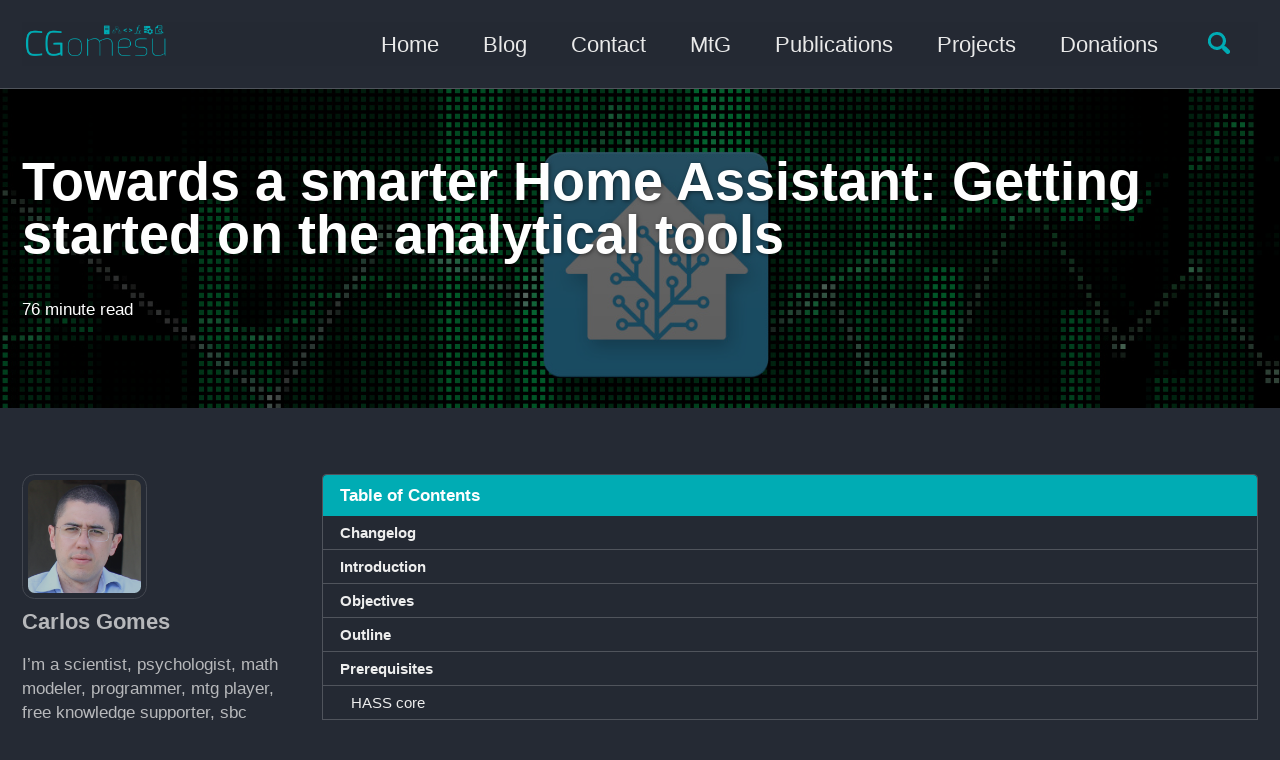

--- FILE ---
content_type: text/html; charset=utf-8
request_url: https://cgomesu.com/blog/smarter-hass/
body_size: 28798
content:
<!doctype html>
<!--
  Minimal Mistakes Jekyll Theme 4.19.3 by Michael Rose
  Copyright 2013-2019 Michael Rose - mademistakes.com | @mmistakes
  Free for personal and commercial use under the MIT license
  https://github.com/mmistakes/minimal-mistakes/blob/master/LICENSE
-->
<html lang="en" class="no-js">
  <head>
    <meta charset="utf-8">

<!-- begin _includes/seo.html --><title>Towards a smarter Home Assistant: Getting started on the analytical tools - CGomesu</title>
<meta name="description" content="A blog and portfolio website built with Jekyll and hosted on Github Pages">


  <meta name="author" content="Carlos Gomes">


<meta property="og:type" content="article">
<meta property="og:locale" content="en_US">
<meta property="og:site_name" content="CGomesu">
<meta property="og:title" content="Towards a smarter Home Assistant: Getting started on the analytical tools">
<meta property="og:url" content="/blog/smarter-hass/">


  <meta property="og:description" content="A blog and portfolio website built with Jekyll and hosted on Github Pages">



  <meta property="og:image" content="/assets/posts/2021-06-04-smarter-hass/header.jpg">





  <meta property="article:published_time" content="2021-06-22T15:45:00-03:00">





  

  


<link rel="canonical" href="/blog/smarter-hass/">




<script type="application/ld+json">
  {
    "@context": "https://schema.org",
    
      "@type": "Person",
      "name": "",
      "url": "/"
    
  }
</script>


  <meta name="google-site-verification" content="FA-B3i_TqYeaLPYwZvxxOsx07Coy_drBKJ0M_4DD0Gw" />





<!-- end _includes/seo.html -->


<link href="/feed.xml" type="application/atom+xml" rel="alternate" title="CGomesu Feed">

<!-- https://t.co/dKP3o1e -->
<meta name="viewport" content="width=device-width, initial-scale=1.0">

<script>
  document.documentElement.className = document.documentElement.className.replace(/\bno-js\b/g, '') + ' js ';
</script>

<!-- For all browsers -->
<link rel="stylesheet" href="/assets/css/main.css">

<!--[if IE]>
  <style>
    /* old IE unsupported flexbox fixes */
    .greedy-nav .site-title {
      padding-right: 3em;
    }
    .greedy-nav button {
      position: absolute;
      top: 0;
      right: 0;
      height: 100%;
    }
  </style>
<![endif]-->



    <!-- start custom head snippets -->

<!-- insert favicons. use https://realfavicongenerator.net/ -->
<link rel="icon" href="/assets/img/site/favicon.ico" type="image/x-icon">

<!-- end custom head snippets -->

  </head>

  <body class="layout--single wide">
    <nav class="skip-links">
  <h2 class="screen-reader-text">Skip links</h2>
  <ul>
    <li><a href="#site-nav" class="screen-reader-shortcut">Skip to primary navigation</a></li>
    <li><a href="#main" class="screen-reader-shortcut">Skip to content</a></li>
    <li><a href="#footer" class="screen-reader-shortcut">Skip to footer</a></li>
  </ul>
</nav>

    <!--[if lt IE 9]>
<div class="notice--danger align-center" style="margin: 0;">You are using an <strong>outdated</strong> browser. Please <a href="https://browsehappy.com/">upgrade your browser</a> to improve your experience.</div>
<![endif]-->

    

<div class="masthead">
  <div class="masthead__inner-wrap">
    <div class="masthead__menu">
      <nav id="site-nav" class="greedy-nav">
        
          <a class="site-logo" href="/"><img src="/assets/img/site/logo.png" alt=""></a>
        
        <a class="site-title" href="/">
           
          
        </a>
        <ul class="visible-links"><li class="masthead__menu-item">
              <a href="/">Home</a>
            </li><li class="masthead__menu-item">
              <a href="/blog/">Blog</a>
            </li><li class="masthead__menu-item">
              <a href="/contact/">Contact</a>
            </li><li class="masthead__menu-item">
              <a href="/mtg/">MtG</a>
            </li><li class="masthead__menu-item">
              <a href="/publications/">Publications</a>
            </li><li class="masthead__menu-item">
              <a href="/projects/">Projects</a>
            </li><li class="masthead__menu-item">
              <a href="/donations/">Donations</a>
            </li></ul>
        
        <button class="search__toggle" type="button">
          <span class="visually-hidden">Toggle search</span>
          <svg class="icon" width="16" height="16" xmlns="http://www.w3.org/2000/svg" viewBox="0 0 15.99 16">
            <path d="M15.5,13.12L13.19,10.8a1.69,1.69,0,0,0-1.28-.55l-0.06-.06A6.5,6.5,0,0,0,5.77,0,6.5,6.5,0,0,0,2.46,11.59a6.47,6.47,0,0,0,7.74.26l0.05,0.05a1.65,1.65,0,0,0,.5,1.24l2.38,2.38A1.68,1.68,0,0,0,15.5,13.12ZM6.4,2A4.41,4.41,0,1,1,2,6.4,4.43,4.43,0,0,1,6.4,2Z" transform="translate(-.01)"></path>
          </svg>
        </button>
        
        <button class="greedy-nav__toggle hidden" type="button">
          <span class="visually-hidden">Toggle menu</span>
          <div class="navicon"></div>
        </button>
        <ul class="hidden-links hidden"></ul>
      </nav>
    </div>
  </div>
</div>


    <div class="initial-content">
      
  







<div class="page__hero--overlay"
  style="background-color: #000; background-image: linear-gradient(rgba(0, 0, 0, 0.6), rgba(0, 0, 0, 0.6)), url('/assets/posts/2021-06-04-smarter-hass/header.jpg');"
>
  
    <div class="wrapper">
      <h1 id="page-title" class="page__title" itemprop="headline">
        
          Towards a smarter Home Assistant: Getting started on the analytical tools

        
      </h1>
      
        <p class="page__lead">
</p>
      
      
        <p class="page__meta"><i class="far fa-clock" aria-hidden="true"></i> 




  76 minute read

</p>
      
      
      
    </div>
  
  
</div>





<div id="main" role="main">
  
  <div class="sidebar sticky">
  


<div itemscope itemtype="https://schema.org/Person">

  
    <div class="author__avatar">
      
        <img src="/assets/img/profile/profile-00.jpg" alt="Carlos Gomes" itemprop="image">
      
    </div>
  

  <div class="author__content">
    
      <h3 class="author__name" itemprop="name">Carlos Gomes</h3>
    
    
      <div class="author__bio" itemprop="description">
        <p>I’m a scientist, psychologist, math modeler, programmer, mtg player, free knowledge supporter, sbc fanatic, and electronics hobbyist.</p>

      </div>
    
  </div>

  <div class="author__urls-wrapper">
    <button class="btn btn--inverse">Learn more</button>
    <ul class="author__urls social-icons">
      
        <li itemprop="homeLocation" itemscope itemtype="https://schema.org/Place">
          <i class="fas fa-fw fa-map-marker-alt" aria-hidden="true"></i> <span itemprop="name">Brazil</span>
        </li>
      

      
        
          
            <li><a href="/cdn-cgi/l/email-protection#f8959db89b9f97959d8b8dd69b9795" rel="nofollow noopener noreferrer"><i class="fas fa-fw fa-envelope-square" aria-hidden="true"></i><span class="label">Main e-mail</span></a></li>
          
        
          
            <li><a href="/donations" rel="nofollow noopener noreferrer"><i class="fas fa-fw fa-donate" aria-hidden="true"></i><span class="label">Donations</span></a></li>
          
        
          
            <li><a href="https://cgomesu.com" rel="nofollow noopener noreferrer"><i class="fas fa-fw fa-link" aria-hidden="true"></i><span class="label">https://cgomesu.com</span></a></li>
          
        
      

      

      

      

      

      

      

      

      

      

      

      

      

      

      

      

      

      

      

      

      

      

      

      

      

      <!--
  <li>
    <a href="http://link-to-whatever-social-network.com/user/" itemprop="sameAs" rel="nofollow noopener noreferrer">
      <i class="fas fa-fw" aria-hidden="true"></i> Custom Social Profile Link
    </a>
  </li>
-->
    </ul>
  </div>
</div>

  
  </div>



  <article class="page" itemscope itemtype="https://schema.org/CreativeWork">
    <meta itemprop="headline" content="Towards a smarter Home Assistant: Getting started on the analytical tools">
    <meta itemprop="description" content="">
    <meta itemprop="datePublished" content="2021-06-22T15:45:00-03:00">
    

    <div class="page__inner-wrap">
      

      <section class="page__content" itemprop="text">
        
          <aside class="sidebar__right ">
            <nav class="toc">
              <header><h4 class="nav__title"><i class="fas fa-list"></i> Table of Contents</h4></header>
              <ul class="toc__menu">
  <li><a href="#changelog">Changelog</a></li>
  <li><a href="#introduction">Introduction</a></li>
  <li><a href="#objectives">Objectives</a></li>
  <li><a href="#outline">Outline</a></li>
  <li><a href="#prerequisites">Prerequisites</a>
    <ul>
      <li><a href="#hass-core">HASS core</a></li>
      <li><a href="#hass-configuration-files">HASS configuration files</a></li>
      <li><a href="#hass-database">HASS database</a>
        <ul>
          <li><a href="#default-database">Default database</a></li>
          <li><a href="#resetting-entity-data-in-the-db">Resetting entity data in the DB</a></li>
          <li><a href="#long-term-statistics">Long-term statistics</a></li>
        </ul>
      </li>
      <li><a href="#statistics">Statistics</a></li>
    </ul>
  </li>
  <li><a href="#implementation">Implementation</a>
    <ul>
      <li><a href="#data">Data</a></li>
      <li><a href="#sampling">Sampling</a></li>
      <li><a href="#utilities">Utilities</a>
        <ul>
          <li><a href="#history-stats">History Stats</a>
            <ul>
              <li><a href="#usage-examples">Usage examples</a></li>
              <li><a href="#additional-references">Additional references</a></li>
            </ul>
          </li>
          <li><a href="#statistics-1">Statistics</a>
            <ul>
              <li><a href="#usage-examples-1">Usage examples</a></li>
              <li><a href="#additional-references-1">Additional references</a></li>
            </ul>
          </li>
          <li><a href="#trend">Trend</a>
            <ul>
              <li><a href="#usage-examples-2">Usage examples</a></li>
              <li><a href="#additional-references-2">Additional references</a></li>
            </ul>
          </li>
        </ul>
      </li>
      <li><a href="#visualizing-analytical-data">Visualizing analytical data</a>
        <ul>
          <li><a href="#how-to-temperature-with-dynamic-color-thresholds">How-to: Temperature with dynamic color thresholds</a></li>
        </ul>
      </li>
    </ul>
  </li>
  <li><a href="#development">Development</a></li>
  <li><a href="#conclusion">Conclusion</a></li>
</ul>

            </nav>
          </aside>
        
        <h1 id="changelog">Changelog</h1>
<p class="notice--info"><strong>August 14th, 2021</strong>, Update #2: <a href="https://github.com/home-assistant/core/pull/52189">My pull request</a> to add <a href="https://en.wikipedia.org/wiki/Quantile">quantiles</a> to the attributes of the Statistics integration was approved and now we have access to an additional (and more informative) distribution metric. The <a href="#statistics-1">Statistics</a> section was updated to reflect such change.</p>

<p class="notice--success"><strong>August 14th, 2021</strong>, Update #1: <a href="https://www.home-assistant.io/blog/2021/08/04/release-20218/">Release 2021.8.0</a> has introduced a new feature for sensors called <a href="https://developers.home-assistant.io/docs/core/entity/sensor/#long-term-statistics"><strong>long-term statistics</strong></a>. A new sub-section called <a href="#long-term-statistics">Long-term statistics</a> was added to the <a href="#hass-database">HASS database</a> section that describes its relation to the <code class="language-plaintext highlighter-rouge">states</code> table and how to implement it.  The same release also introduced the <a href="https://www.home-assistant.io/lovelace/statistics-graph/">Statistics Graph Card</a>, which provide a nice way of visualizing long-term statistics.</p>

<p class="notice--info"><strong>June 22nd, 2021</strong>: Publication of the original article</p>

<p><a href="#" class="btn btn--light-outline btn--small">top</a></p>

<h1 id="introduction">Introduction</h1>
<p><a href="https://www.home-assistant.io/">Home Assistant</a> (HASS) is a free and open-source software (FOSS) that provides a feature-rich environment for managing, controlling, and automating smart home devices, such as light bulbs, blinders, and LED strips.  In addition, it provides a highly customizable system for collecting and organizing a multitude of data (e.g., on/off device states, local temperature, GPS tracking, exchange rates), as provided by <strong>more than a thousand <a href="https://www.home-assistant.io/integrations">integrations</a></strong> with <a href="https://en.wikipedia.org/wiki/Internet_of_things">Internet of things</a> (IoT) devices (e.g., <a href="https://sonoff.tech/">Sonoff</a>, <a href="https://wyze.com/">Wyze</a>, <a href="https://www.z-wave.com/">Z-Wave</a>), local sensors (e.g., micro-controllers or single-board computers connected to sensor modules), and cloud-based services (e.g., weather and financial web APIs).</p>

<p><a href="/assets/posts/2021-06-04-smarter-hass/hass-demo.jpg"><img src="/assets/posts/2021-06-04-smarter-hass/hass-demo.jpg" alt="HASS demo frontend" class="PostImage PostImage--large" /></a></p>

<p>More often than not, people use HASS to view or modify the <strong>current state and value</strong> of integrated devices and sensors via manual triggers (e.g., pressing a button to turn off the AC) or automations (e.g., if the temperature is lower than 14°C, then turn on the heat).  However, the <a href="https://www.home-assistant.io/integrations#utility">HASS utility integrations</a> offer users the possibility to go beyond with the help of built-in mathematical and statistical tools.  More specifically, such <strong>analytical tools</strong> allow users to summarize past states and measurements to answer questions such as:</p>

<ul>
  <li>How many times has the front door been opened over the last 24hrs and for how long?</li>
  <li>How much energy (kWh) has my uninterrupted power supply used over the last month?</li>
  <li>What was the average temperature in the living-room in the last 24hrs?  How does that compare to 48hrs before?</li>
  <li>What is the average level of volatile organic compounds (VOC) measured by the <a href="https://www.bosch-sensortec.com/products/environmental-sensors/gas-sensors/bme680/">BME680 sensor</a> in my bedroom in the last thirty minutes?  How much does it change over the day?</li>
</ul>

<p>Unfortunately, according to the HASS website, the <a href="https://www.home-assistant.io/integrations/statistics/">Statistics</a> and related utilities are currently used by less than 5% of the HASS userbase.  I feel there is much to be explored and gained from the application of <strong>dynamic statistical inferences</strong> in home automation systems.  To mention a few reasons, sensors are susceptible to measurement error and many user-defined events (e.g., Carlos is at home) are multidimensional and frequently determined by more factors than integrated within a home automation system (e.g., my cellphone connected to my home’s private network is not a sufficient condition to tell that I’m at home but it does inform about the likelihood that I am at home).  This creates uncertainty about the current and future states of things but fortunately, this uncertainty can be quantified and taken into account by various statistical tools that have long been developed.</p>

<p>Furthermore, the fact that HASS integrations are written in the <a href="https://www.python.org/">Python programming language</a> makes HASS a prime candidate for exploring the use of statistical inference in home automation systems because many mathematical and statistical packages are already available in Python and are widely used and well-maintained (e.g., <a href="https://pypi.org/project/numpy/"><code class="language-plaintext highlighter-rouge">numpy</code></a> and <a href="https://pypi.org/project/scipy/"><code class="language-plaintext highlighter-rouge">scipy</code></a>). Therefore, porting new and more sophisticated analytical tools to HASS should be fairly straightforward.  (More on this in the <a href="#development">Development</a> section).</p>

<p>At the very least, the current analytical tools can be used to improve the quality of the information in your HASS dashboard.  For example, instead of simply displaying the current temperature, the use of analytical tools allow us to set dynamic color thresholds based on the mean and deviations from it (± one standard deviation, then min-max) over the last 24hrs:</p>

<p><a href="/assets/posts/2021-06-04-smarter-hass/hass-graph-dynamic-temperature-01.gif"><img src="/assets/posts/2021-06-04-smarter-hass/hass-graph-dynamic-temperature-01.gif" alt="HASS graph dynamic temperature 01" class="PostImage PostImage--large" /></a></p>

<p>But there’s much more that can be done and accomplished moving forward.  If you find these ideas interesting and want to get started on their implementation in your own personal HASS, then read on.  As in my previous guides and tutorials, I tried to unpack and digest as much of the content as possible, the goal being to make it accessible to experts as well as novices.  Check the <a href="#changelog">Changelog</a> for updates and if you ever get stuck on something or just want to share a few ideas and opinions, feel free to <a href="/contact">get in touch with me</a>.</p>

<p><a href="#" class="btn btn--light-outline btn--small">top</a></p>

<h1 id="objectives">Objectives</h1>
<ul>
  <li>Get familiar with the following:
    <ul>
      <li>The HASS SQLite database (DB);</li>
      <li>YAML syntax;</li>
      <li>Templating.</li>
    </ul>
  </li>
  <li>Learn the specifics about how data are sampled and stored in the HASS DB and how they affect analysis, owing to inconsistent data points and misrepresentation of data over time;</li>
  <li>Familiarize yourself with the use of three utility integrations:
    <ul>
      <li>History Stats;</li>
      <li>Statistics;</li>
      <li>Trend.</li>
    </ul>
  </li>
  <li>Make use of analytical data to improve your current HASS dashboard using the following cards:
    <ul>
      <li>Mini graph card;</li>
      <li>Lovelace card templater.</li>
    </ul>
  </li>
</ul>

<p><a href="#" class="btn btn--light-outline btn--small">top</a></p>

<h1 id="outline">Outline</h1>
<p>From this point forward, the article was divided into two main parts:</p>

<ol>
  <li>
    <p>(<em>Optional.</em>) <a href="#prerequisites"><strong>Prerequisites</strong></a>: A brief overview of the HASS core installation, configuration files, and database. At the end of this section, there is a few statistics resources for users who want to refresh their stats knowledge.  Advanced users might want to skip this section altogether.  However, at the very least, I suggest to glance over each topic to make sure we are all on the same page.</p>
  </li>
  <li>
    <p><a href="#implementation"><strong>Implementation</strong></a>: This is the main part of the article. I started describing in detail the issues pertaining to how data are sampled and stored in the HASS DB. Afterwards, I reviewed three of the current Utility integrations that I find most useful and finally, at the end, I mentioned two JavaScript modules that are useful in visualizing analytical metrics within the HASS dashboard.  (If you came here just to learn how to build a dynamic threshold graph card, feel free to head straight to the section called <a href="#visualizing-analytical-data">Visualizing analytical data</a>.)</p>
  </li>
</ol>

<p><a href="#" class="btn btn--light-outline btn--small">top</a></p>

<h1 id="prerequisites">Prerequisites</h1>
<p>The implementation of analytical tools in HASS has the following basic requirements:</p>

<ol>
  <li>A <a href="#hass-core">HASS <strong>core</strong></a> instance;</li>
  <li>Understanding of <a href="#hass-configuration-files">the <strong>configuration</strong> files and the <strong>YAML</strong> syntax</a>;</li>
  <li>Understanding the <a href="#hass-database">HASS <strong>database</strong></a>;</li>
  <li>And of course, <a href="#statistics">basic <strong>statistics</strong></a> knowledge.</li>
</ol>

<p>Those four topics are described separately next.</p>

<h2 id="hass-core">HASS core</h2>
<p>Structurally, HASS can be divided into three main layers: (a) core; (b) supervisor; and (c) operating system (OS).  The folks at the HASS wiki were kind enough to put together a plethora of <a href="https://www.home-assistant.io/installation/">installation methods</a> for all sorts of OSes and environments (bare-metal vs. virtual).  For this guide, however, only the most basic layer of the HASS system is needed, namely the <strong>HASS core</strong>, which is available in <em>any</em> installation method.</p>

<p>Instead of using an existing HASS instance, I <strong>strongly</strong> recommend to <strong>create a containerized (Docker) HASS instance</strong> for testing purposes.  This will be much safer than playing with an existing HASS instance and its database.</p>

<p>To create a HASS Docker container, follow the instructions in the <strong>official documentation</strong>:</p>

<ol>
  <li><a href="https://docs.docker.com/engine/install/">Install <strong>Docker Engine - Community Edition</strong></a>;</li>
  <li>(<em>Optional</em>.) <a href="https://documentation.portainer.io/v2.0/deploy/ceinstalldocker/">Install <strong>Portainer - Community Edition</strong></a> to manage your Docker containers;</li>
  <li><a href="https://www.home-assistant.io/installation/linux#install-home-assistant-container">Install <strong>HASS Docker container</strong></a>.</li>
</ol>

<p>Of note, after deploying the HASS container, use a host’s text editor (e.g., <code class="language-plaintext highlighter-rouge">nano</code>, <code class="language-plaintext highlighter-rouge">vi</code>, <code class="language-plaintext highlighter-rouge">vim</code>, <code class="language-plaintext highlighter-rouge">pluma</code>) to edit the <code class="language-plaintext highlighter-rouge">configuration.yaml</code> file and related configuration files.  Whenever you create a new <code class="language-plaintext highlighter-rouge">.yaml</code> file, make sure that the HASS user will have permission to read it at the very least, or you will run into issues.  Finally, in the HASS webUI, your HASS user must be able to access the <a href="https://www.home-assistant.io/docs/tools/dev-tools/"><strong>Developer Tools</strong> &gt; Services</a> tab to check the state of each entity and their attributes.  The default admin user should have access to such a resource.</p>

<h2 id="hass-configuration-files">HASS configuration files</h2>
<p>The configuration files in HASS use a human-readable data serialization language called <a href="https://yaml.org/"><strong>YAML</strong></a> (YAML Ain’t Markup Language).  In this guide, we will use YAML to edit and create configuration files for HASS that will customize database settings and new entities to collect data and help with their visualization.</p>

<p>If you are new to YAML, take a few minutes right now to familiarize yourself with it.  The HASS wiki has a straight to the point explanation that I invite everyone to read:</p>

<ul>
  <li><a href="https://www.home-assistant.io/docs/configuration/yaml/">https://www.home-assistant.io/docs/configuration/yaml/</a></li>
</ul>

<p>To highlight a few important points about the configuration files and the YAML syntax:</p>

<ul>
  <li>Indentation and spacing in general are <strong>very</strong> important in YAML. Use only the spacebar and maintain consistency across all configuration files. If at all possible, use an editor that shows whitespaces when editing any YAML files;</li>
  <li>UPPER and lower cases matter;</li>
  <li>Use <code class="language-plaintext highlighter-rouge">#</code> to add comments;</li>
  <li>Use <code class="language-plaintext highlighter-rouge">""</code> (double quotation marks) for escaping special characters in sequences (e.g., <code class="language-plaintext highlighter-rouge">"Hey! What's up?"</code>) and <code class="language-plaintext highlighter-rouge">''</code> (single quotation marks) when escaping is not necessary (e.g., <code class="language-plaintext highlighter-rouge">'Nothing much.'</code>);</li>
  <li>Use the <code class="language-plaintext highlighter-rouge">!include</code> for splitting up your <code class="language-plaintext highlighter-rouge">configuration.yaml</code>. For instance, instead of adding all your <code class="language-plaintext highlighter-rouge">sensor:</code> and <code class="language-plaintext highlighter-rouge">binary_sensor:</code> to the <code class="language-plaintext highlighter-rouge">configuration.yaml</code> file itself, create <code class="language-plaintext highlighter-rouge">sensors.yaml</code> and <code class="language-plaintext highlighter-rouge">binary_sensors.yaml</code> files in the <code class="language-plaintext highlighter-rouge">config/</code> directory and then use <code class="language-plaintext highlighter-rouge">!include</code> to add them automatically to your <code class="language-plaintext highlighter-rouge">configuration.yaml</code>:
    <div class="language-yaml highlighter-rouge"><div class="highlight"><pre class="highlight"><code><span class="c1"># Sensors</span>
<span class="na">sensor</span><span class="pi">:</span> <span class="kt">!include</span> <span class="s">sensors.yaml</span>
<span class="na">binary_sensor</span><span class="pi">:</span> <span class="kt">!include</span> <span class="s">binary_sensors.yaml</span>
</code></pre></div>    </div>
  </li>
  <li>Use <code class="language-plaintext highlighter-rouge">!secret</code> and a <code class="language-plaintext highlighter-rouge">secrets.yaml</code> for managing passwords.  (See more in the HASS wiki called <a href="https://www.home-assistant.io/docs/configuration/secrets/">Storing secrets</a>.)  This is particularly useful if you plan on sharing your configurations.</li>
</ul>

<p>Finally, after making any changes to any YAML file (and saving them), it is necessary to <a href="https://www.home-assistant.io/docs/configuration/#reloading-changes"><strong>reload</strong> the <code class="language-plaintext highlighter-rouge">configuration.yaml</code> file</a>.  If your installation method does not allow for selective reloading, then go ahead and reload the entire HASS.  However, <em>before reloading any configuration file</em>, use the <code class="language-plaintext highlighter-rouge">hass --script check_config</code> script to make sure your <code class="language-plaintext highlighter-rouge">configuration.yaml</code> file is okay, as follows:</p>

<ul>
  <li>
    <p>From within the HASS webUI, navigate to <strong>Configuration</strong> &gt; <strong>Server Controls</strong> &gt; Configuration validation.</p>

    <p><a href="/assets/posts/2021-06-04-smarter-hass/hass-config-validation.jpg"><img src="/assets/posts/2021-06-04-smarter-hass/hass-config-validation.jpg" alt="HASS config validation" class="PostImage PostImage--large" /></a></p>

    <p><a href="/assets/posts/2021-06-04-smarter-hass/hass-config-reload.jpg"><img src="/assets/posts/2021-06-04-smarter-hass/hass-config-reload.jpg" alt="HASS config reload" class="PostImage PostImage--large" /></a></p>

    <p class="notice">Alternatively, if running the HASS Docker container, use <code class="language-plaintext highlighter-rouge">docker exec homeassistant python -m homeassistant --script check_config --config /config</code> to run the <code class="language-plaintext highlighter-rouge">check_config</code> script from your host machine.  (This assumes that your HASS container is called <code class="language-plaintext highlighter-rouge">homeassistant</code>. If this is not the case, change it accordingly.)</p>
  </li>
</ul>

<p>Always keep an eye on the <code class="language-plaintext highlighter-rouge">home-assistant.log</code> file for errors.  This will greatly help you troubleshooting most issues on your own (e.g., incorrect references or operations in templates).</p>

<h2 id="hass-database">HASS database</h2>
<p>HASS uses a relational database (DB) management system (RDBMS) based on the <strong>SQL engine</strong> and by default, it creates a <a href="https://www.sqlite.org/index.html"><strong>SQLite DB</strong></a> in <code class="language-plaintext highlighter-rouge">config/home-assistant_v2.db</code> to track events and parameters over time.  If you want to learn more about and dive into the HASS DB, including how to create your own SQL backend, take a look at the two following resources:</p>

<ul>
  <li><a href="https://www.home-assistant.io/docs/backend/database/">https://www.home-assistant.io/docs/backend/database/</a></li>
  <li><a href="https://www.home-assistant.io/integrations/recorder/">https://www.home-assistant.io/integrations/recorder/</a></li>
</ul>

<p>Fortunately, most users won’t need to learn RDBMSes and SQL to take advantage of analytical tools in HASS because the default SQLite DB is usually enough.  However, there are a few aspects about the <strong>default settings</strong> that can affect the way the data are analyzed.  Those aspects are described in more detail next.</p>

<h3 id="default-database">Default database</h3>
<p>In the <code class="language-plaintext highlighter-rouge">configuration.yaml</code> file, the <strong>default SQLite DB</strong> is created along with many of the other default settings by the following configuration variable:</p>

<div class="language-yaml highlighter-rouge"><div class="highlight"><pre class="highlight"><code><span class="na">default_config</span><span class="pi">:</span>
</code></pre></div></div>

<p>To change the default DB settings, it is necessary to add a <code class="language-plaintext highlighter-rouge">recorder:</code> configuration variable to the <code class="language-plaintext highlighter-rouge">configuration.yaml</code> file, as follows:</p>

<div class="language-yaml highlighter-rouge"><div class="highlight"><pre class="highlight"><code><span class="na">default_config</span><span class="pi">:</span>
<span class="c1"># Customized DB settings</span>
<span class="na">recorder</span><span class="pi">:</span>
</code></pre></div></div>

<p>The documentation of the specific <code class="language-plaintext highlighter-rouge">recorder:</code> variables can be found at the HASS wiki:</p>

<ul>
  <li><a href="https://www.home-assistant.io/integrations/recorder/">https://www.home-assistant.io/integrations/recorder/</a></li>
</ul>

<p>In brief, by default, the HASS DB <strong>keeps historical data up to 10 days</strong> (<code class="language-plaintext highlighter-rouge">purge_keep_days: 10</code>), running an automatic purge of the database every night to prevent the DB from increasing in size indefinitely (<code class="language-plaintext highlighter-rouge">auto_purge: true</code>).  Therefore, <em>if you want to keep data from one or more entities for longer than 10 days</em>, then you must edit the DB default settings.  Personally, I prefer to keep data for <em>two weeks</em> instead (14 days), so I usually change my <code class="language-plaintext highlighter-rouge">recorder:</code> configuration to the following in the <code class="language-plaintext highlighter-rouge">configuration.yaml</code> file:</p>

<div class="language-yaml highlighter-rouge"><div class="highlight"><pre class="highlight"><code><span class="na">default_config</span><span class="pi">:</span>
<span class="c1"># Customized DB settings</span>
<span class="na">recorder</span><span class="pi">:</span>
  <span class="na">purge_keep_days</span><span class="pi">:</span> <span class="m">14</span>
</code></pre></div></div>

<p>The <code class="language-plaintext highlighter-rouge">include</code> and <code class="language-plaintext highlighter-rouge">exclude</code> filter parameters are particularly useful whenever working with non-default settings, as they help you specify which entities should be tracked.  <a href="https://www.home-assistant.io/integrations/recorder/#common-filtering-examples">Check the HASS wiki Configure Filter for examples</a>.</p>

<p>In addition, as mentioned before, the default DB is stored in your <code class="language-plaintext highlighter-rouge">config/</code> directory and also by default, <strong>changes are committed to the DB every 1 sec</strong> (<code class="language-plaintext highlighter-rouge">commit_interval: 1</code>). This matters because if you are collecting data over a time window lower than 1 sec, then you might want to change the commit interval to <code class="language-plaintext highlighter-rouge">0</code> (zero, or as soon as possible) instead. At this point, it is also important to consider where the DB is being physically stored (SD card, eMMC, HDD, or SSD), owing to <strong>disk I/O</strong> and <strong>wear and tear</strong> considerations.  (More advanced aspects come into play if HASS is not the only application committing to the DB but I trust that if this is your case, then you probably know how to customize the HASS DB accordingly.)</p>

<p>For advanced users who want to browse and manually add/edit entries from the default (SQLite) <code class="language-plaintext highlighter-rouge">home-assistant_v2.db</code>, it is possible to use the <a href="https://sqlitebrowser.org/">SQLite Database Browser</a>.  Just keep in mind that the default HASS DB might have permissions (ownership and group membership) that are incompatible with your current host user and therefore, you might be unable even to read the DB without first editing the permissions–in Linux, appending <code class="language-plaintext highlighter-rouge">sudo</code> to <code class="language-plaintext highlighter-rouge">sqlitebrowser</code> should give you access no matter what though.</p>

<h3 id="resetting-entity-data-in-the-db">Resetting entity data in the DB</h3>
<p>In addition to the SQL browser method of editing the HASS DB, HASS allow users to run a <a href="https://www.home-assistant.io/docs/scripts/service-calls/">service call</a> from within the webUI to manually run a <strong>purge task</strong>. This is particularly useful to run once you are done making changes to a newly created template entity and want to clean any previous (and possibly erroneous) records from the DB.  To remove all the data from a list of entities, do the following:</p>

<ol>
  <li>Navigate to <strong>Developer Tools</strong> &gt; Services;</li>
  <li>Select <strong>Go to YAML mode</strong> and paste the following:
    <div class="language-yaml highlighter-rouge"><div class="highlight"><pre class="highlight"><code><span class="na">service</span><span class="pi">:</span> <span class="s">recorder.purge_entities</span>
<span class="na">target</span><span class="pi">:</span>
  <span class="na">entity_id</span><span class="pi">:</span>
    <span class="pi">-</span> <span class="s">sensor.my_template_entity_01</span>
    <span class="pi">-</span> <span class="s">sensor.my_template_entity_02</span>
</code></pre></div>    </div>
    <p>in which <code class="language-plaintext highlighter-rouge">sensor.my_template_entity*</code> are the target template entities you want to purge;</p>
  </li>
  <li>Press <strong>Call Service</strong> to purge their data from the DB. The new data will be collected as soon as an update is triggered (see the <a href="#sampling">Sampling</a> section).</li>
</ol>

<p>Of course, there are other <code class="language-plaintext highlighter-rouge">recorder</code> services available in the Developer Tools &gt; Services tab. Feel free to explore them.</p>

<h3 id="long-term-statistics">Long-term statistics</h3>
<p><a href="https://www.home-assistant.io/blog/2021/08/04/release-20218/">Release 2021.8.0</a> has introduced a new feature for sensors called <a href="https://developers.home-assistant.io/docs/core/entity/sensor/#long-term-statistics"><strong>long-term statistics</strong></a>. In brief, sensor data (e.g., the state value and the sensor attributes) are stored on the <code class="language-plaintext highlighter-rouge">states</code> table of the HASS DB.  Now, however, sensors that <strong>opt-in</strong> for long-term statistics have three summary statistics (<code class="language-plaintext highlighter-rouge">mean</code>, <code class="language-plaintext highlighter-rouge">min</code>, and <code class="language-plaintext highlighter-rouge">max</code>) stored on a new table of the HASS DB, called <code class="language-plaintext highlighter-rouge">statistics</code>. The <code class="language-plaintext highlighter-rouge">statistics</code> data are unaffected by the <code class="language-plaintext highlighter-rouge">recorder</code> configuration in the <code class="language-plaintext highlighter-rouge">configuration.yaml</code> file and therefore, it allows users to keep summary statistics for longer than the <code class="language-plaintext highlighter-rouge">recorder</code> configuration allows to keep data in the <code class="language-plaintext highlighter-rouge">states</code> table.</p>

<p>The summary statistics are stored on an <strong>hourly</strong> basis. That is, if a sensor has stored five data points between 2PM and 3PM, then for each summary statistic, there will be a single data point for the 2-3PM time window that summarize the five data points in the <code class="language-plaintext highlighter-rouge">states</code> table.  Therefore, making use of such a feature only makes sense if your sensor stores more than a single data point per hour.</p>

<p>Currently, there are two types of long-term statistics that are stored on the <code class="language-plaintext highlighter-rouge">statistics</code> table of the HASS DB, all of which <strong>must include</strong> the <code class="language-plaintext highlighter-rouge">state_class: measurement</code> property and thus must refer to <strong>present time</strong> measurement (e.g., current temperature, current humidity):</p>

<ol>
  <li>
    <p><strong>Metered</strong> entities: Apply to any sensor that has cumulative values <em>until a reset point</em>, such as energy consumption meters. All such sensors <strong>must include</strong> the <a href="https://developers.home-assistant.io/docs/core/entity/sensor/#properties"><code class="language-plaintext highlighter-rouge">last_reset</code></a> property, which specifies a <code class="language-plaintext highlighter-rouge">datetime</code> in which the values reset.</p>
  </li>
  <li>
    <p><strong>Value</strong> entities: Apply to any non-cumulative sensor that belongs to a supported <a href="https://developers.home-assistant.io/docs/core/entity/sensor/#available-device-classes">device class</a>.  Naturally, all such sensors <strong>must include</strong> the <a href="https://developers.home-assistant.io/docs/core/entity/sensor/#properties"><code class="language-plaintext highlighter-rouge">device_class</code></a> property.</p>
  </li>
</ol>

<p>Many integrations are currently configured to store summary statistics on the <code class="language-plaintext highlighter-rouge">statistics</code> table of the HASS DB, so you might not need to manually configure anything at all.  However, support for long-term statistics is still quite limited. As far as I can tell, the only other feature that makes use of the data in the <code class="language-plaintext highlighter-rouge">statistics</code> table is the new <a href="https://www.home-assistant.io/lovelace/statistics-graph/">Statistics Card Graph</a>, which is mentioned later on in the <a href="#visualizing-analytical-data">Visualizing analytical data</a> section.</p>

<h2 id="statistics">Statistics</h2>
<p>You don’t need to be a mathematician who specialized in statistics to make use of it.  In this guide, we will only make reference to very introductory statistical knowledge, such as measures of central tendency (e.g., mean, median), variability (e.g., variance, standard deviation) and simple (univariate) linear regression (e.g., gradient/slope).</p>

<p><a href="/assets/posts/2021-06-04-smarter-hass/humor-stats.png"><img src="/assets/posts/2021-06-04-smarter-hass/humor-stats.png" alt="Humor about stats" class="PostImage PostImage--large" /></a></p>

<p>The goal in this guide is to present a starting point for more advanced usage of analytical tools in home automation systems.  The possibilities are endless for knowledgeable users (e.g., application of Bayesian methods, dynamic mixed-effects modeling) and how far you will go along these paths is up to you.</p>

<p>If you want to refresh your stats knowledge or dig deeper into it, save some time and take a look at the following resources:</p>

<ul>
  <li>Reading material:
    <ul>
      <li><a href="https://www.amazon.com/Statistics-11th-Robert-S-Witte/dp/1119386055">Robert Witte &amp; John Witte’s textbook called <strong>Statistics</strong></a></li>
      <li><a href="https://www.amazon.com/All-Statistics-Statistical-Inference-Springer-ebook-dp-B00HWUVSJS/dp/B00HWUVSJS/">Larry Wasserman’s textbook called <strong>All of Statistics</strong></a></li>
    </ul>
  </li>
  <li>Basic stats refresher:</li>
</ul>

<!-- Courtesy of embedresponsively.com //-->
<div class="responsive-video-container">

  <iframe src="https://www.youtube-nocookie.com/embed/xxpc-HPKN28" frameborder="0" allowfullscreen=""></iframe>

</div>

<p><a href="#" class="btn btn--light-outline btn--small">top</a></p>

<h1 id="implementation">Implementation</h1>
<p>The main functionalities in HASS are extended by the configuration of new <strong>integrations</strong>.  According to the <a href="https://www.home-assistant.io/docs/glossary/">HASS Glossary</a>,</p>

<blockquote>
  <p><a href="https://www.home-assistant.io/integrations/">Integrations</a> provide the core logic for the functionality in Home Assistant.</p>
</blockquote>

<p>Therefore, the analytical tools covered in this guide are implemented by one or more of the <strong>1800</strong> integrations that are currently supported by a community of home automation enthusiasts.  More specifically, most of the analytical tools are grouped under <a href="https://www.home-assistant.io/integrations/#utility">Utility</a> integrations and in this guide, I will only cover the following three:</p>

<ol>
  <li><a href="#history-stats">History Stats</a></li>
  <li><a href="#statistics-1">Statistics</a></li>
  <li><a href="#trend">Trend</a></li>
</ol>

<p>The current set of analytical integrations is fairly limited in what it can do.  For the most part, the tools can be used to create summary statistics of the past states and measurements of integrated devices and sensors.  Inference-wise, a lot can be done via <a href="https://www.home-assistant.io/docs/configuration/templating/">templates</a> but moving forward, there is a need for more advanced analytical integrations.  For this reason, at the end of this guide, I added a section about <a href="#development">Development</a> for anyone interested in helping out.  First, however, we need to talk about <a href="#data">Data</a> and <a href="#sampling">Sampling</a>.</p>

<h2 id="data">Data</h2>
<p>Before delving into any analytical integration, there are at least three things that we need to do. First, we need to think about the nature of the data.  For example, consider the default <a href="https://www.home-assistant.io/integrations/sun/">Sun</a> (<code class="language-plaintext highlighter-rouge">sun.sun</code>) entity in HASS:</p>

<p><a href="/assets/posts/2021-06-04-smarter-hass/hass-entity-sun.jpg"><img src="/assets/posts/2021-06-04-smarter-hass/hass-entity-sun.jpg" alt="Sun entity" class="PostImage" /></a></p>

<p>While the <code class="language-plaintext highlighter-rouge">sun.sun</code> <em>state</em> is a <strong>discrete</strong> variable (it’s either <code class="language-plaintext highlighter-rouge">above_horizon</code> or <code class="language-plaintext highlighter-rouge">below_horizon</code>), its <code class="language-plaintext highlighter-rouge">elevation</code> <em>attribute</em> is actually <strong>continuous</strong> (e.g., <code class="language-plaintext highlighter-rouge">35.84</code>° between the sun and the horizon) and therefore, it doesn’t make sense to use the same tools to analyze both of them.  Nonetheless, discrete variables can be transformed into continuous ones (e.g., the sun was <code class="language-plaintext highlighter-rouge">above_horizon</code> for <code class="language-plaintext highlighter-rouge">34.1</code>% of the day), and similarly, continuous variables can be discretised (e.g., the elevation is either <code class="language-plaintext highlighter-rouge">negative</code> or <code class="language-plaintext highlighter-rouge">positive</code> or <code class="language-plaintext highlighter-rouge">zero</code>) in order to better answer our questions of interest.</p>

<p>Second, we need to check whether HASS is keeping track of the data we need. There are multiple ways of doing that but by far, the easiest method is to navigate to <strong>Developer Tools</strong> &gt; States and then make sure that the entities whose states and attributes we would like to keep track of are being listed there.  (Alternatively, you can open the HASS DB with a SQL browser and look for the entity in the <code class="language-plaintext highlighter-rouge">states</code> Table.)</p>

<p><a href="/assets/posts/2021-06-04-smarter-hass/hass-developer-tools-states.jpg"><img src="/assets/posts/2021-06-04-smarter-hass/hass-developer-tools-states.jpg" alt="HASS developer tools states" class="PostImage PostImage--large" /></a></p>

<p>Third, we need to check how the data are being represented in the DB.  As in the previous example, some variables might be an attribute of an existing entity in the HASS DB.  If the <code class="language-plaintext highlighter-rouge">recorder:</code> settings for such entity are fine for the type of analysis you want to automate (e.g., purge every 10 days), then you are all set.  However, notice that <em>attributes</em> cannot be displayed the same way as the <em>states</em> of an entity in the HASS webUI.  In addition, you might want to <strong>pre-process</strong> the attributes (e.g., <code class="language-plaintext highlighter-rouge">float</code> and then <code class="language-plaintext highlighter-rouge">round(2)</code>) or perform transformations before running the analysis.</p>

<p>For all such reasons, I always create <strong>new entities</strong> for the variables that will be analyzed. This is accomplished with the <a href="https://www.home-assistant.io/integrations/template/"><code class="language-plaintext highlighter-rouge">template</code> integration</a>.  Per the HASS wiki:</p>

<blockquote>
  <p>The template integration allows creating entities which derive their values from other data. This is done by specifying templates for properties of an entity, like the name or the state.</p>
</blockquote>

<p><a href="https://www.home-assistant.io/docs/configuration/templating/#building-templates">Building templates</a> is fairly easy once you get the hang of the syntax.  In short, templates follow the <a href="https://palletsprojects.com/p/jinja"><strong>Jinja2</strong> templating engine</a> and are mainly used to perform mathematical operations (<code class="language-plaintext highlighter-rouge">+</code>, <code class="language-plaintext highlighter-rouge">-</code>, <code class="language-plaintext highlighter-rouge">*</code>, <code class="language-plaintext highlighter-rouge">/</code>) and logic tests (if __ , then __ ) but can also do loops (for <code class="language-plaintext highlighter-rouge">i</code> in <code class="language-plaintext highlighter-rouge">states.sensor</code>, __ ), for example.  As a result, templates give users a scripting tool to go beyond the HASS built-in functionalities.  To test and preview a customized template, use the <strong>Developer Tools</strong> &gt; Template tab:</p>

<p><a href="/assets/posts/2021-06-04-smarter-hass/hass-developer-tools-template.jpg"><img src="/assets/posts/2021-06-04-smarter-hass/hass-developer-tools-template.jpg" alt="HASS developer tools template" class="PostImage PostImage--large" /></a></p>

<p>As an example, let’s create an entity to store and round to zero the <code class="language-plaintext highlighter-rouge">sun.sun</code> <code class="language-plaintext highlighter-rouge">elevation</code> attribute.  First, in the <code class="language-plaintext highlighter-rouge">configuration.yaml</code>, <strong>append</strong> (add to the bottom) a reference to the <code class="language-plaintext highlighter-rouge">templates.yaml</code> configuration file:</p>

<div class="language-yaml highlighter-rouge"><div class="highlight"><pre class="highlight"><code><span class="c1"># Templates</span>
<span class="na">template</span><span class="pi">:</span> <span class="kt">!include</span> <span class="s">templates.yaml</span>
</code></pre></div></div>

<p>Then, use a text editor to create an empty <code class="language-plaintext highlighter-rouge">templates.yaml</code> file and create a sensor template for the sun elevation, as follows:</p>

<div class="language-yaml highlighter-rouge"><div class="highlight"><pre class="highlight"><code><span class="c1"># Sensor templates</span>
<span class="pi">-</span> <span class="na">sensor</span><span class="pi">:</span>
    <span class="pi">-</span> <span class="na">name</span><span class="pi">:</span> <span class="s2">"</span><span class="s">template</span><span class="nv"> </span><span class="s">sun</span><span class="nv"> </span><span class="s">elevation"</span>
      <span class="na">unit_of_measurement</span><span class="pi">:</span> <span class="s2">"</span><span class="s">°"</span>
      <span class="na">state</span><span class="pi">:</span> <span class="pi">&gt;</span>
        <span class="s">{{ state_attr('sun.sun', 'elevation') | float | round(0) }}</span>
</code></pre></div></div>

<p>Notice that in <code class="language-plaintext highlighter-rouge">state:</code>, we use <code class="language-plaintext highlighter-rouge">state_attr()</code> to retrieve the <code class="language-plaintext highlighter-rouge">elevation</code> attribute of the <code class="language-plaintext highlighter-rouge">sun.sun</code> entity. Then, we use <code class="language-plaintext highlighter-rouge">float</code> to force the output to a <a href="https://en.wikipedia.org/wiki/Floating-point_arithmetic">floating point number</a>, which ensures that the output is interpreted as a number, and run <code class="language-plaintext highlighter-rouge">round(0)</code> on the numeric output to round the decimals to zero cases.  The result should be an <a href="https://en.wikipedia.org/wiki/Integer">integer</a> of the Sun elevation.  (Alternatively, we could simply use <code class="language-plaintext highlighter-rouge">int</code> to convert the output to an integer, of course.)</p>

<p class="notice">I find the use of the folded style (<code class="language-plaintext highlighter-rouge">&gt;</code>) very helpful in keeping the templates organized. Refer to the <a href="https://yaml.org/spec/1.2/spec.html">YAML - Scalars</a> documentation for more information.</p>

<p>Check your <code class="language-plaintext highlighter-rouge">configuration.yaml</code> file for errors (Configuration &gt; Server Controls &gt; Configuration validation), and finally, <strong>restart your HASS</strong>.  Afterwards, navigate to Developers Tools &gt; States and if everything is correct, you should see a new <code class="language-plaintext highlighter-rouge">sensor.template_sun_elevation</code> entity:</p>

<p><a href="/assets/posts/2021-06-04-smarter-hass/hass-entity-template-sun-elevation.jpg"><img src="/assets/posts/2021-06-04-smarter-hass/hass-entity-template-sun-elevation.jpg" alt="HASS template sun elevation" class="PostImage PostImage--large" /></a></p>

<p>By default, the values of this newly created entity will update as soon as the Sun <code class="language-plaintext highlighter-rouge">elevation</code> attribute changes. However, it is also possible to configure different <strong>triggers</strong> for <strong>template entities</strong>.  This is particularly relevant for the next topic, namely data sampling.</p>

<h2 id="sampling">Sampling</h2>
<p>Devices, sensors, and services measure and transmit data with a certain frequency, which I refer by the term <strong>measurement resolution</strong>.  Such a resolution might be determined by a time-based rule (e.g., every 1 sec) or an event (HTTP request) or a combination of both.  Regardless of the nature of the trigger, the <em>higher</em> the measurement resolution, the more frequent the observations are.  For example, an <a href="https://www.espressif.com/en/products/devkits">ESP32 Development board</a> connected to a <a href="https://www.bosch-sensortec.com/products/environmental-sensors/humidity-sensors-bme280/">BME280 environmental sensor</a> might send a temperature measurement every 5 minutes to a MQTT broker.  Therefore, for all intended purposes, the measurement resolution of such a temperature sensor is at best 5 minutes.  Now, if a second ESP32 measures and send data <em>every 1 minute</em> instead, then the measurement resolution of the latter ESP32 is higher than the former (i.e., we can expect it to send temperature data more frequently).</p>

<p>As mentioned before, in HASS, <strong>template entities</strong> follow state-based updates by default–that is, they update as soon as the data of any of the referenced entities change.  Let’s say that over a 20-min window, none of the referenced data changed.  This means that the template entity also didn’t change and more importantly, in the DB, there will be a <em>single data point</em> over the 20-min window.  However, let’s say that over the same 20-min window, one of the referenced data changed twice. This means that the template entity now changed twice and more importantly, in the DB, there will be <em>three data points</em> over the 20-min window.  This a very efficient way of storing data but you can probably see how this might affect the usage of analytical tools, owing to an inconsistent number of data points over equal time-frames as well as the under-representation of data over time.</p>

<p>Fortunately, just like we specify triggers for automations, HASS offers the possibility to specify <a href="https://www.home-assistant.io/integrations/template/#trigger-based-template-sensors">triggers for template entities</a>.  There’s a large variety of triggers that can be used here (e.g, <code class="language-plaintext highlighter-rouge">webhook</code>, <code class="language-plaintext highlighter-rouge">mqtt</code>) but for <strong>longitudinal analysis</strong>, the most useful one is the <a href="https://www.home-assistant.io/docs/automation/trigger#time-pattern-trigger"><strong>time pattern</strong> trigger</a>, which is aptly called <code class="language-plaintext highlighter-rouge">time_pattern</code>.  Time pattern triggers can be specified for hours (<code class="language-plaintext highlighter-rouge">hours:</code>), minutes (<code class="language-plaintext highlighter-rouge">minutes:</code>), and seconds (<code class="language-plaintext highlighter-rouge">seconds:</code>), and for each one, it’s possible to prefix the value with a <code class="language-plaintext highlighter-rouge">/</code> to match whenever the current value is divisible by the specified value (e.g., <code class="language-plaintext highlighter-rouge">hours: "/2"</code> will match every 2 hours) or use <code class="language-plaintext highlighter-rouge">*</code> to match any value (e.g., <code class="language-plaintext highlighter-rouge">minutes: "*"</code> to match every minute).</p>

<p>To create a time pattern trigger for one or more template entity sensor, simply add a list of time-based <code class="language-plaintext highlighter-rouge">sensor:</code> and <code class="language-plaintext highlighter-rouge">binary_sensor:</code> under a <code class="language-plaintext highlighter-rouge">trigger:</code> configuration in the <code class="language-plaintext highlighter-rouge">templates.yaml</code> configuration file, as follows:</p>

<div class="language-yaml highlighter-rouge"><div class="highlight"><pre class="highlight"><code><span class="c1"># Time pattern trigger</span>
<span class="pi">-</span> <span class="na">trigger</span><span class="pi">:</span>
    <span class="pi">-</span> <span class="na">platform</span><span class="pi">:</span> <span class="s">time_pattern</span>
      <span class="c1"># Update every 5 minutes</span>
      <span class="na">minutes</span><span class="pi">:</span> <span class="s2">"</span><span class="s">/5"</span>
  <span class="c1"># Sensor templates</span>
  <span class="na">sensor</span><span class="pi">:</span>
    <span class="pi">-</span> <span class="na">name</span><span class="pi">:</span> <span class="s2">"</span><span class="s">template</span><span class="nv"> </span><span class="s">sun</span><span class="nv"> </span><span class="s">elevation</span><span class="nv"> </span><span class="s">-</span><span class="nv"> </span><span class="s">time-based"</span>
      <span class="na">unit_of_measurement</span><span class="pi">:</span> <span class="s2">"</span><span class="s">°"</span>
      <span class="na">state</span><span class="pi">:</span> <span class="pi">&gt;</span>
        <span class="s">{{ state_attr('sun.sun', 'elevation') | float | round(0) }}</span>
      <span class="na">attributes</span><span class="pi">:</span>
        <span class="na">timestamp</span><span class="pi">:</span> <span class="pi">&gt;</span>
          <span class="s">{{ as_timestamp(now()) }}</span>
</code></pre></div></div>

<p>Of note, the <code class="language-plaintext highlighter-rouge">timestamp:</code> under <code class="language-plaintext highlighter-rouge">attributes:</code> forces HASS to create a new entry on the DB (update) whenever the template is triggered.  This keeps the number of data points constant over time and each one of them will have a timestamp as attribute.  (In the DB, you will also see that if the state remained unchanged, it maintains the correct <code class="language-plaintext highlighter-rouge">last_changed</code> date and updates the <code class="language-plaintext highlighter-rouge">last_updated</code> variable.)</p>

<p>Also, notice that it does not make sense to use a <code class="language-plaintext highlighter-rouge">time_pattern</code> trigger rule that has higher resolution than the device’s <em>measurement</em> resolution because then, there’s no chance for a new value to occur and the DB would just repeat the last transmitted measurement.  Ideally, the time pattern should <strong>match the measurement resolution</strong> but to save space, you might want to set a lower time pattern resolution (as in 1:2, or 1:4, and so on).</p>

<p class="notice notice--warning">Beware that depending on how triggers are configured and how many template entities are created, the HASS DB might end up using <strong>a lot of space</strong> and computations are bound to use <strong>ever more CPU (and possibly RAM) resources</strong>, owing to the number of entries in the DB.  Be sure to monitor such resources after configuring your HASS instance; Otherwise, your HASS instance might experience serious problems.</p>

<p>Finally, there is the topic of statistical sampling (representativeness) when it comes to making generalizations from a couple of samples (e.g., environmental sensors in my bedroom and kitchen) to a population (temperature and humidity in my entire house).  In this guide, however, we will not delve too far into statistical inferences, owing to limitations of the current set of analytical tools.  Nonetheless, extended <strong>service outages</strong>, for example, might comprise summary statistics.  For proper representation, it is fundamental that your HASS has been running and collecting data for as long as the monitored time period of any statistic.  To put it in simple, a sensor that monitors weekly activity, for example, won’t make sense until your HASS instance has been running and collecting data over at least one week.</p>

<h2 id="utilities">Utilities</h2>
<p>The <a href="https://www.home-assistant.io/integrations/#utility"><strong>Utility integrations</strong></a> offer users tools to parse and analyze data from recorded entities.  There are more than 30 different such integrations and they sometimes have overlapping functionalities.  For example, the gradient (ratio of change) over the last two data points can be computed by both the <a href="https://www.home-assistant.io/integrations/trend/">Trend</a> integration and the <a href="https://www.home-assistant.io/integrations/derivative/">Derivative</a>.  In what follows, I covered only three of the utility integrations that I find most comprehensive and useful, namely:</p>

<ol>
  <li><a href="#history-stats">History Stats</a></li>
  <li><a href="#statistics-1">Statistics</a></li>
  <li><a href="#trend">Trend</a></li>
</ol>

<p>Trend is covered last because out of the set, it’s the only one that actually makes use of inferential tools via the Python package <code class="language-plaintext highlighter-rouge">numpy</code>. The others provide counting, other mathematical resources, and ways of summarize historical data.  For each utility, I provided a brief description, usage examples to follow along, and reference to the documentation and source code.</p>

<h3 id="history-stats">History Stats</h3>
<p>The <a href="https://www.home-assistant.io/integrations/history_stats/">History Stats</a> integration provides useful statistics for discrete variables over a user-specified time-range.  More specifically, this integration can do one of three things depending on the chosen type of sensor:</p>

<ul>
  <li><code class="language-plaintext highlighter-rouge">type: time</code>: calculate the <em>amount of hours</em> that an entity has spent on a given state;</li>
  <li><code class="language-plaintext highlighter-rouge">type: ratio</code>: calculate the <em>percentage of time</em> that an entity has spent on a given state;</li>
  <li><code class="language-plaintext highlighter-rouge">type: count</code>: count how many times an entity has changed to a given state.</li>
</ul>

<p>The use of this integration requires specification of <strong>at least two</strong> of the following time period variables:</p>

<ul>
  <li><code class="language-plaintext highlighter-rouge">start:</code>: It indicates when the time period starts.  Use <a href="https://www.home-assistant.io/docs/configuration/templating/#time">time templating</a> to specify the time;</li>
  <li><code class="language-plaintext highlighter-rouge">end:</code>: It indicates when the time period ends.  Use <a href="https://www.home-assistant.io/docs/configuration/templating/#time">time templating</a> to specify the time;</li>
  <li><code class="language-plaintext highlighter-rouge">duration:</code>: It indicates how long the time period lasts.  If <code class="language-plaintext highlighter-rouge">start:</code> is specified, then how long forwards;  if <code class="language-plaintext highlighter-rouge">end:</code> is specified, then how long backwards.  The syntax can be either the traditional <code class="language-plaintext highlighter-rouge">HH:MM:SS</code> format or as follows:
    <div class="language-yaml highlighter-rouge"><div class="highlight"><pre class="highlight"><code><span class="na">duration</span><span class="pi">:</span>
  <span class="na">days</span><span class="pi">:</span> <span class="m">2</span>
  <span class="na">hours</span><span class="pi">:</span> <span class="m">4</span>
  <span class="na">minutes</span><span class="pi">:</span> <span class="m">15</span>
  <span class="na">seconds</span><span class="pi">:</span> <span class="m">30</span>
</code></pre></div>    </div>
  </li>
</ul>

<h4 id="usage-examples">Usage examples</h4>
<p><code class="language-plaintext highlighter-rouge">history_stats</code> are defined as a platform (<code class="language-plaintext highlighter-rouge">- platform: history_stats</code>) under <code class="language-plaintext highlighter-rouge">sensor:</code> in your <code class="language-plaintext highlighter-rouge">configuration.yaml</code> file.  To keep things organized, go to the <code class="language-plaintext highlighter-rouge">configuration.yaml</code> and append a reference to <code class="language-plaintext highlighter-rouge">sensors.yaml</code>, as follows:</p>

<div class="language-yaml highlighter-rouge"><div class="highlight"><pre class="highlight"><code><span class="c1"># Sensors</span>
<span class="na">sensor</span><span class="pi">:</span> <span class="kt">!include</span> <span class="s">sensors.yaml</span>
</code></pre></div></div>

<p>Then using a text editor, create a <code class="language-plaintext highlighter-rouge">sensors.yaml</code> file where we will configure the following three <code class="language-plaintext highlighter-rouge">history_stats</code> sensors to consume the data from the default <a href="https://www.home-assistant.io/integrations/weather/"><code class="language-plaintext highlighter-rouge">weather.home</code></a> entity:</p>

<ol>
  <li><code class="language-plaintext highlighter-rouge">sunny yesterday hours</code>: Number of hours that the <code class="language-plaintext highlighter-rouge">weather.home</code> entity remained in the <code class="language-plaintext highlighter-rouge">sunny</code> state <em>yesterday</em>;</li>
  <li><code class="language-plaintext highlighter-rouge">cloudy today ratio</code>: Percentage of time that the <code class="language-plaintext highlighter-rouge">weather.home</code> entity remained in the <code class="language-plaintext highlighter-rouge">cloudy</code> state <em>today</em>;</li>
  <li><code class="language-plaintext highlighter-rouge">rainy week count</code>: Number of times that the <code class="language-plaintext highlighter-rouge">weather.home</code> entity changed to the <code class="language-plaintext highlighter-rouge">rainy</code> state over the <em>last seven days</em>.</li>
</ol>

<p class="notice">The <a href="https://www.home-assistant.io/integrations/met/">Meteorologisk institutt (Met.no)</a> is the current default meteorological information service used by HASS. This integration’s measurement resolution is 1 hour (via cloud polling) and it follows state-based updates (a new entry in the DB is only created if any of the values has changed).</p>

<p>To create those three <code class="language-plaintext highlighter-rouge">history_stats</code> sensor entities, append the following to <code class="language-plaintext highlighter-rouge">sensors.yaml</code>:</p>

<div class="language-yaml highlighter-rouge"><div class="highlight"><pre class="highlight"><code><span class="c1"># History Stats</span>
<span class="pi">-</span> <span class="na">platform</span><span class="pi">:</span> <span class="s">history_stats</span>
  <span class="na">name</span><span class="pi">:</span> <span class="s2">"</span><span class="s">sunny</span><span class="nv"> </span><span class="s">yesterday</span><span class="nv"> </span><span class="s">hours"</span>
  <span class="na">entity_id</span><span class="pi">:</span> <span class="s">weather.home</span>
  <span class="na">state</span><span class="pi">:</span> <span class="s2">"</span><span class="s">sunny"</span>
  <span class="na">type</span><span class="pi">:</span> <span class="s">time</span>
  <span class="c1"># end today at 00:00:00</span>
  <span class="na">end</span><span class="pi">:</span> <span class="pi">&gt;</span>
    <span class="s">{{ now().replace(hour=0, minute=0, second=0) }}</span>
  <span class="c1"># start 24h before the end time</span>
  <span class="na">duration</span><span class="pi">:</span>
    <span class="na">hours</span><span class="pi">:</span> <span class="m">24</span>
<span class="pi">-</span> <span class="na">platform</span><span class="pi">:</span> <span class="s">history_stats</span>
  <span class="na">name</span><span class="pi">:</span> <span class="s2">"</span><span class="s">cloudy</span><span class="nv"> </span><span class="s">today</span><span class="nv"> </span><span class="s">ratio"</span>
  <span class="na">entity_id</span><span class="pi">:</span> <span class="s">weather.home</span>
  <span class="na">state</span><span class="pi">:</span> <span class="s2">"</span><span class="s">cloudy"</span>
  <span class="na">type</span><span class="pi">:</span> <span class="s">ratio</span>
  <span class="c1"># start today at 00:00:00</span>
  <span class="na">start</span><span class="pi">:</span> <span class="pi">&gt;</span>
    <span class="s">{{ now().replace(hour=0, minute=0, second=0) }}</span>
  <span class="c1"># end right now</span>
  <span class="na">end</span><span class="pi">:</span> <span class="pi">&gt;</span>
    <span class="s">{{ now() }}</span>
<span class="pi">-</span> <span class="na">platform</span><span class="pi">:</span> <span class="s">history_stats</span>
  <span class="na">name</span><span class="pi">:</span> <span class="s2">"</span><span class="s">rainy</span><span class="nv"> </span><span class="s">week</span><span class="nv"> </span><span class="s">count"</span>
  <span class="na">entity_id</span><span class="pi">:</span> <span class="s">weather.home</span>
  <span class="na">state</span><span class="pi">:</span> <span class="s2">"</span><span class="s">rainy"</span>
  <span class="na">type</span><span class="pi">:</span> <span class="s">count</span>
  <span class="c1"># end right now</span>
  <span class="na">end</span><span class="pi">:</span> <span class="pi">&gt;</span>
    <span class="s">{{ now() }}</span>
  <span class="c1"># start 7 days before the end time</span>
  <span class="na">duration</span><span class="pi">:</span>
    <span class="na">days</span><span class="pi">:</span> <span class="m">7</span>
</code></pre></div></div>

<p>Now <strong>check your configuration file</strong> and if everything looks good, <strong>restart HASS</strong>.  Afterwards, check your <strong>log</strong> file for related errors and if it all looks good, then head to <strong>Developer Tools</strong> &gt; States and you should now see the three new entities we just created:</p>

<p><a href="/assets/posts/2021-06-04-smarter-hass/hass-utility-historystats.jpg"><img src="/assets/posts/2021-06-04-smarter-hass/hass-utility-historystats.jpg" alt="HASS utility history stats" class="PostImage PostImage--large" /></a></p>

<p>In the example above, it’s been cloudy for 2.6% of the time today, we had roughly 10 hours of sunny weather yesterday, and the weather changed to rainy 5 times over the week.</p>

<p class="notice--warning">Because I have not been running HASS and collecting <code class="language-plaintext highlighter-rouge">weather.home</code> data over this week in a reliable way, <strong>the reported metrics can be quite misleading</strong>, as noted in the <a href="#sampling">Sampling</a> section.  For a proper representation of the statistics over the configured time-range, make sure to keep your HASS instance running (and in this case, check that the cloud polling has been working without extended service outages) for at least as long as the configured time-range.</p>

<h4 id="additional-references">Additional references</h4>
<ul>
  <li>History Stats <strong>documentation</strong>: <a href="https://www.home-assistant.io/integrations/history_stats/">https://www.home-assistant.io/integrations/history_stats/</a></li>
  <li>History Stats <strong>source</strong>: <a href="https://github.com/home-assistant/core/tree/dev/homeassistant/components/history_stats">https://github.com/home-assistant/core/tree/dev/homeassistant/components/history_stats</a></li>
</ul>

<p><a href="#utilities" class="btn btn--info btn--small">Utilities</a></p>

<h3 id="statistics-1">Statistics</h3>
<p>The <a href="https://www.home-assistant.io/integrations/statistics/">Statistics</a> integration is by far the most useful integration for describing the past values from other entities.  In brief, it consumes the data from another entity and returns the traditional descriptive measures of central tendency (<code class="language-plaintext highlighter-rouge">mean</code> and <code class="language-plaintext highlighter-rouge">median</code>) and variability (<code class="language-plaintext highlighter-rouge">quantiles</code>, <code class="language-plaintext highlighter-rouge">variance</code>, <code class="language-plaintext highlighter-rouge">standard_deviation</code>, <code class="language-plaintext highlighter-rouge">min_value</code>, <code class="language-plaintext highlighter-rouge">max_value</code>), as well as a few other descriptive measures.</p>

<p>Similarly to the <a href="#history-stats">History Stats</a> integration, the Statistics integration has <strong>two time period variables</strong>:</p>

<ul>
  <li><code class="language-plaintext highlighter-rouge">sampling_size</code>: The maximum number of data points to be used within the <code class="language-plaintext highlighter-rouge">max_age</code> interval in <strong>descending order</strong> (oldest to newest). By default, it is <code class="language-plaintext highlighter-rouge">20</code>;</li>
  <li><code class="language-plaintext highlighter-rouge">max_age</code>: The maximum age of the oldest data point. This variable is equivalent to <code class="language-plaintext highlighter-rouge">duration:</code> in the <a href="#history-stats">History Stats</a> when <code class="language-plaintext highlighter-rouge">end: {{ now() }}</code> and similarly, its time syntax can be defined in the traditional <code class="language-plaintext highlighter-rouge">HH:MM:SS</code> format or the following:
    <div class="language-yaml highlighter-rouge"><div class="highlight"><pre class="highlight"><code><span class="na">max_age</span><span class="pi">:</span>
  <span class="na">days</span><span class="pi">:</span> <span class="m">3</span>
  <span class="na">hours</span><span class="pi">:</span> <span class="m">6</span>
  <span class="na">minutes</span><span class="pi">:</span> <span class="m">10</span>
  <span class="na">seconds</span><span class="pi">:</span> <span class="m">45</span>
</code></pre></div>    </div>
    <p>That is, <code class="language-plaintext highlighter-rouge">max_age</code> specifies an interval relative to <code class="language-plaintext highlighter-rouge">now()</code> in which the Statistics integration will collect a maximum number of data points equal to the <code class="language-plaintext highlighter-rouge">sampling_size</code> (e.g., <code class="language-plaintext highlighter-rouge">20</code>) in <strong>descending</strong> order. If <code class="language-plaintext highlighter-rouge">max_age</code> is not specified, then it spans until the last value in the HASS DB for the given <code class="language-plaintext highlighter-rouge">entity_id</code>.</p>
  </li>
</ul>

<p>To illustrate how the specification of time works in this integration, let’s suppose we create a template sensor that triggers every <strong>5 min</strong> and <strong>forces an update</strong> (DB entry), such as the <code class="language-plaintext highlighter-rouge">sensor.template_sun_elevation_time_based</code> from the <a href="#sampling">Sampling</a> section, and we leave it running for exactly 7 days from now.  Therefore, the HASS DB collects 12 data points <em>per hour</em> for this template sensor, 288 data points <em>per day</em>, and 2016 data points <em>per week</em>.  Now, because the <code class="language-plaintext highlighter-rouge">sampling_size</code> works in <strong>descending order</strong>, by default, it will compute statistics for the <code class="language-plaintext highlighter-rouge">20</code> oldest data points, which will range from exactly <code class="language-plaintext highlighter-rouge">7 days old</code> to <code class="language-plaintext highlighter-rouge">6 days, 22 hours, and 20 minutes old</code> (or simply from <code class="language-plaintext highlighter-rouge">oldest</code> until <code class="language-plaintext highlighter-rouge">100 minutes</code> afterwards).  However, if we also specified the <code class="language-plaintext highlighter-rouge">max_age</code> to 3 days ago, as follows:</p>
<div class="language-yaml highlighter-rouge"><div class="highlight"><pre class="highlight"><code><span class="na">max_age</span><span class="pi">:</span>
  <span class="na">days</span><span class="pi">:</span> <span class="m">3</span>
</code></pre></div></div>
<p>then the time-range would instead span from exactly <code class="language-plaintext highlighter-rouge">3 days old</code> to <code class="language-plaintext highlighter-rouge">2 days, 22 hours, 20 minutes old</code>.  Finally, because there will be 288 data points per day, if we set <code class="language-plaintext highlighter-rouge">sampling_size: 288</code> in the last example, then the time-range would instead span from exactly <code class="language-plaintext highlighter-rouge">3 days old</code> to <code class="language-plaintext highlighter-rouge">2 days old</code>.</p>

<p>While proper configuration of the <code class="language-plaintext highlighter-rouge">sampling_size</code> and <code class="language-plaintext highlighter-rouge">max_age</code> allow for the specification of a variety of different time-ranges, it does require clear understanding of the entity’s <strong>measurement resolution</strong> and how it is updated in the DB because otherwise, the computed statistics are bound to misrepresent the desired time-ranges.  I feel the <a href="#history-stats">History Stats</a> integration is more flexible and precise in its definition of the time-range by using the more intuitive <code class="language-plaintext highlighter-rouge">start:</code>, <code class="language-plaintext highlighter-rouge">end:</code>, and <code class="language-plaintext highlighter-rouge">duration:</code> time variables.  For example, the <a href="https://www.home-assistant.io/docs/configuration/templating/#time">time templating</a> used in the History Stats integration allows for the specification of any hour of any day (e.g., start yesterday at <code class="language-plaintext highlighter-rouge">00:00:00</code> and end today at <code class="language-plaintext highlighter-rouge">00:00:00</code>), whereas such level of precision is not possible with the Statistics integration alone.</p>

<h4 id="usage-examples-1">Usage examples</h4>
<p>As before, <code class="language-plaintext highlighter-rouge">statistics</code> are defined as a platform (<code class="language-plaintext highlighter-rouge">- platform: statistics</code>) under <code class="language-plaintext highlighter-rouge">sensor:</code> in your <code class="language-plaintext highlighter-rouge">configuration.yaml</code> file.  In this example, we will configure two <code class="language-plaintext highlighter-rouge">statistics</code> sensors to consume the data from the <code class="language-plaintext highlighter-rouge">sensor.template_sun_elevation_time_based</code> entity:</p>

<ol>
  <li>
    <p><code class="language-plaintext highlighter-rouge">sun elevation one hour ago</code>: Descriptive measures for the <code class="language-plaintext highlighter-rouge">sensor.template_sun_elevation_time_based</code> over the last one <em>hour</em>;</p>
  </li>
  <li>
    <p><code class="language-plaintext highlighter-rouge">sun elevation one day ago</code>: Descriptive measures for the <code class="language-plaintext highlighter-rouge">sensor.template_sun_elevation_time_based</code> over the last one <em>day</em>.</p>
  </li>
</ol>

<p>To create those two <code class="language-plaintext highlighter-rouge">statistics</code> sensor entities, append the following to the <code class="language-plaintext highlighter-rouge">sensors.yaml</code>:</p>

<div class="language-yaml highlighter-rouge"><div class="highlight"><pre class="highlight"><code><span class="c1"># Statistics</span>
<span class="pi">-</span> <span class="na">platform</span><span class="pi">:</span> <span class="s">statistics</span>
  <span class="na">name</span><span class="pi">:</span> <span class="s2">"</span><span class="s">sun</span><span class="nv"> </span><span class="s">elevation</span><span class="nv"> </span><span class="s">one</span><span class="nv"> </span><span class="s">hour</span><span class="nv"> </span><span class="s">ago"</span>
  <span class="na">entity_id</span><span class="pi">:</span> <span class="s">sensor.template_sun_elevation_time_based</span>
  <span class="c1"># measurement resolution is 5/min</span>
  <span class="na">sampling_size</span><span class="pi">:</span> <span class="m">12</span>
  <span class="na">max_age</span><span class="pi">:</span>
    <span class="na">hours</span><span class="pi">:</span> <span class="m">1</span>
<span class="pi">-</span> <span class="na">platform</span><span class="pi">:</span> <span class="s">statistics</span>
  <span class="na">name</span><span class="pi">:</span> <span class="s2">"</span><span class="s">sun</span><span class="nv"> </span><span class="s">elevation</span><span class="nv"> </span><span class="s">one</span><span class="nv"> </span><span class="s">day</span><span class="nv"> </span><span class="s">ago"</span>
  <span class="na">entity_id</span><span class="pi">:</span> <span class="s">sensor.template_sun_elevation_time_based</span>
  <span class="c1"># measurement resolution is 5/min</span>
  <span class="na">sampling_size</span><span class="pi">:</span> <span class="m">288</span>
  <span class="na">max_age</span><span class="pi">:</span>
    <span class="na">days</span><span class="pi">:</span> <span class="m">1</span>
</code></pre></div></div>

<p>Now <strong>check your configuration file</strong> and if everything looks good, <strong>restart HASS</strong>. Afterwards, check your log file for related errors and if it all looks good, then head to <strong>Developer Tools</strong> &gt; States and you should now see the two new entities we just created:</p>

<p><a href="/assets/posts/2021-06-04-smarter-hass/hass-utility-statistics-01.jpg"><img src="/assets/posts/2021-06-04-smarter-hass/hass-utility-statistics-01.jpg" alt="HASS utility statistics 01" class="PostImage PostImage--large" /></a></p>

<p>Notice that in <code class="language-plaintext highlighter-rouge">sensor.sun_elevation_one_day_ago</code>, the number of actual data points (<code class="language-plaintext highlighter-rouge">count: 101</code>) is lower than expected for this time-range (<code class="language-plaintext highlighter-rouge">sampling_size: 288</code>).  This happened because my HASS instance has not been collecting the <code class="language-plaintext highlighter-rouge">elevation</code> attribute  data from the <code class="language-plaintext highlighter-rouge">sun.sun</code> entity in a reliable fashion over the last day.  However, in <code class="language-plaintext highlighter-rouge">sensor.sun_elevation_one_hour_ago</code>, the number of actual data points (<code class="language-plaintext highlighter-rouge">count: 12</code>) is indeed equal to the expected (<code class="language-plaintext highlighter-rouge">sampling_size: 12</code>).  (Also, inspection of the <code class="language-plaintext highlighter-rouge">min_age</code> and <code class="language-plaintext highlighter-rouge">max_age</code> is very useful in making sure that the time-rage is the expected one.)</p>

<p>In addition, any <code class="language-plaintext highlighter-rouge">statistics</code> sensor entity shows the <code class="language-plaintext highlighter-rouge">mean</code> as both <strong>state</strong> and <strong>attribute</strong>.  Other descriptive statistics for each <code class="language-plaintext highlighter-rouge">statistics</code> sensor entity are shown only as <strong>attribute</strong>.  In the example, the Sun has increased in elevation from 34° to 36° over the last hour (<code class="language-plaintext highlighter-rouge">min_value: 34</code>, <code class="language-plaintext highlighter-rouge">max_value: 36</code>, <code class="language-plaintext highlighter-rouge">change: 2</code>), with an average of 35.2° above the horizon (<code class="language-plaintext highlighter-rouge">mean: 35.17</code>).</p>

<p>Now, weather data are much less predictable and subject to multiple sources of variability over time than the <code class="language-plaintext highlighter-rouge">sun.sun</code> metrics.  As mentioned before, however, many of the default weather metrics (e.g., <code class="language-plaintext highlighter-rouge">temperature</code>, <code class="language-plaintext highlighter-rouge">humidity</code>, <code class="language-plaintext highlighter-rouge">pressure</code>) are provided as attributes of a state-based, cloud polling entity–namely, the <code class="language-plaintext highlighter-rouge">weather.home</code> entity that by default uses data from the <a href="https://www.home-assistant.io/integrations/met/">Met.no</a> integration.  This poses multiple challenges to the analysis of the <code class="language-plaintext highlighter-rouge">weather.home</code> data over time but just as before, we can fix it by creating <a href="https://www.home-assistant.io/integrations/template/">time-pattern, template sensors</a> for each relevant attribute.  To do so, append the following to the <code class="language-plaintext highlighter-rouge">templates.yaml</code> configuration file:</p>

<div class="language-yaml highlighter-rouge"><div class="highlight"><pre class="highlight"><code><span class="pi">-</span> <span class="na">trigger</span><span class="pi">:</span>
    <span class="pi">-</span> <span class="na">platform</span><span class="pi">:</span> <span class="s">time_pattern</span>
      <span class="c1"># Update every 1 hour</span>
      <span class="na">hours</span><span class="pi">:</span> <span class="s2">"</span><span class="s">/1"</span>
  <span class="c1"># Hourly sensor templates</span>
  <span class="na">sensor</span><span class="pi">:</span>
    <span class="pi">-</span> <span class="na">name</span><span class="pi">:</span> <span class="s2">"</span><span class="s">template</span><span class="nv"> </span><span class="s">weather</span><span class="nv"> </span><span class="s">temperature</span><span class="nv"> </span><span class="s">-</span><span class="nv"> </span><span class="s">time-based"</span>
      <span class="na">unit_of_measurement</span><span class="pi">:</span> <span class="s2">"</span><span class="s">C"</span>
      <span class="na">state</span><span class="pi">:</span> <span class="pi">&gt;</span>
        <span class="s">{{ state_attr('weather.home', 'temperature') | float | round(1) }}</span>
      <span class="na">attributes</span><span class="pi">:</span>
        <span class="na">timestamp</span><span class="pi">:</span> <span class="pi">&gt;</span>
          <span class="s">{{ as_timestamp(now()) }}</span>
    <span class="pi">-</span> <span class="na">name</span><span class="pi">:</span> <span class="s2">"</span><span class="s">template</span><span class="nv"> </span><span class="s">weather</span><span class="nv"> </span><span class="s">humidity</span><span class="nv"> </span><span class="s">-</span><span class="nv"> </span><span class="s">time-based"</span>
      <span class="na">unit_of_measurement</span><span class="pi">:</span> <span class="s2">"</span><span class="s">%"</span>
      <span class="na">state</span><span class="pi">:</span> <span class="pi">&gt;</span>
        <span class="s">{{ state_attr('weather.home', 'humidity') | int }}</span>
      <span class="na">attributes</span><span class="pi">:</span>
        <span class="na">timestamp</span><span class="pi">:</span> <span class="pi">&gt;</span>
          <span class="s">{{ as_timestamp(now()) }}</span>
    <span class="pi">-</span> <span class="na">name</span><span class="pi">:</span> <span class="s2">"</span><span class="s">template</span><span class="nv"> </span><span class="s">weather</span><span class="nv"> </span><span class="s">pressure</span><span class="nv"> </span><span class="s">-</span><span class="nv"> </span><span class="s">time-based"</span>
      <span class="na">unit_of_measurement</span><span class="pi">:</span> <span class="s2">"</span><span class="s">hPa"</span>
      <span class="na">state</span><span class="pi">:</span> <span class="pi">&gt;</span>
        <span class="s">{{ state_attr('weather.home', 'pressure') | float | round(1) }}</span>
      <span class="na">attributes</span><span class="pi">:</span>
        <span class="na">timestamp</span><span class="pi">:</span> <span class="pi">&gt;</span>
          <span class="s">{{ as_timestamp(now()) }}</span>
</code></pre></div></div>

<p class="notice">The <code class="language-plaintext highlighter-rouge">time_pattern</code> trigger is every 1 hour because the measurement resolution for the Met.no integration is 1 hour.  Obviously, if this is different for your weather integration, then set it to a different trigger value to match the measurement resolution.</p>

<p><strong>Check your config</strong> and <strong>restart your HASS</strong>.  Now <strong>wait</strong> for it to collect enough data points to allow meaningful analysis (at least 2 hours).</p>

<p>Afterwards, we will create the following three <code class="language-plaintext highlighter-rouge">statistics</code> sensors for the new entities which will provide descriptive metrics for each of them over a time period of <em>one day</em>:</p>

<ol>
  <li>
    <p><code class="language-plaintext highlighter-rouge">weather temperature one day ago</code>: Descriptive measures for the <code class="language-plaintext highlighter-rouge">sensor.template_weather_temperature_time_based</code> over the last one <em>day</em>;</p>
  </li>
  <li>
    <p><code class="language-plaintext highlighter-rouge">weather humidity one day ago</code>: Descriptive measures for the <code class="language-plaintext highlighter-rouge">sensor.template_weather_humidity_time_based</code> over the last one <em>day</em>;</p>
  </li>
  <li>
    <p><code class="language-plaintext highlighter-rouge">weather pressure one day ago</code>: Descriptive measures for the <code class="language-plaintext highlighter-rouge">sensor.template_weather_pressure_time_based</code> over the last one <em>day</em>;</p>
  </li>
</ol>

<p>To create those three <code class="language-plaintext highlighter-rouge">statistics</code> sensor entities, append the following to the <code class="language-plaintext highlighter-rouge">sensors.yaml</code>:</p>

<div class="language-yaml highlighter-rouge"><div class="highlight"><pre class="highlight"><code><span class="pi">-</span> <span class="na">platform</span><span class="pi">:</span> <span class="s">statistics</span>
  <span class="na">name</span><span class="pi">:</span> <span class="s2">"</span><span class="s">weather</span><span class="nv"> </span><span class="s">temperature</span><span class="nv"> </span><span class="s">one</span><span class="nv"> </span><span class="s">day</span><span class="nv"> </span><span class="s">ago"</span>
  <span class="na">entity_id</span><span class="pi">:</span> <span class="s">sensor.template_weather_temperature_time_based</span>
  <span class="c1"># measurement resolution is 1/hour</span>
  <span class="na">sampling_size</span><span class="pi">:</span> <span class="m">24</span>
  <span class="na">max_age</span><span class="pi">:</span>
    <span class="na">days</span><span class="pi">:</span> <span class="m">1</span>
<span class="pi">-</span> <span class="na">platform</span><span class="pi">:</span> <span class="s">statistics</span>
  <span class="na">name</span><span class="pi">:</span> <span class="s2">"</span><span class="s">weather</span><span class="nv"> </span><span class="s">humidity</span><span class="nv"> </span><span class="s">one</span><span class="nv"> </span><span class="s">day</span><span class="nv"> </span><span class="s">ago"</span>
  <span class="na">entity_id</span><span class="pi">:</span> <span class="s">sensor.template_weather_humidity_time_based</span>
  <span class="c1"># measurement resolution is 1/hour</span>
  <span class="na">sampling_size</span><span class="pi">:</span> <span class="m">24</span>
  <span class="na">max_age</span><span class="pi">:</span>
    <span class="na">days</span><span class="pi">:</span> <span class="m">1</span>
<span class="pi">-</span> <span class="na">platform</span><span class="pi">:</span> <span class="s">statistics</span>
  <span class="na">name</span><span class="pi">:</span> <span class="s2">"</span><span class="s">weather</span><span class="nv"> </span><span class="s">pressure</span><span class="nv"> </span><span class="s">one</span><span class="nv"> </span><span class="s">day</span><span class="nv"> </span><span class="s">ago"</span>
  <span class="na">entity_id</span><span class="pi">:</span> <span class="s">sensor.template_weather_pressure_time_based</span>
  <span class="c1"># measurement resolution is 1/hour</span>
  <span class="na">sampling_size</span><span class="pi">:</span> <span class="m">24</span>
  <span class="na">max_age</span><span class="pi">:</span>
    <span class="na">days</span><span class="pi">:</span> <span class="m">1</span>
</code></pre></div></div>

<p>Once again, check your configuration file and then restart your HASS. Check your log file and <strong>wait</strong> at least one hour.  Remember that such sensors will only update when the monitored entities also update, which in our case is every 1 hour.  Afterwards, head to <strong>Developer Tools</strong> &gt; States and you should now see the three new entities we just created:</p>

<p><a href="/assets/posts/2021-06-04-smarter-hass/hass-utility-statistics-02.jpg"><img src="/assets/posts/2021-06-04-smarter-hass/hass-utility-statistics-02.jpg" alt="HASS utility statistics 02" class="PostImage PostImage--large" /></a></p>

<p>This examples shows that over the last 24h, the temperature ranged from 9.7°C to 13.8°C, with a mean of 11.3°C and standard deviation of ±1.2°C.</p>

<h4 id="additional-references-1">Additional references</h4>
<ul>
  <li>Statistics <strong>documentation</strong>: <a href="https://www.home-assistant.io/integrations/statistics/">https://www.home-assistant.io/integrations/statistics/</a></li>
  <li>Statistics <strong>source</strong>: <a href="https://github.com/home-assistant/core/blob/dev/homeassistant/components/statistics/">https://github.com/home-assistant/core/blob/dev/homeassistant/components/statistics/</a></li>
  <li>Statistics noteworthy <strong>dependencies</strong>:
    <ul>
      <li>Python <code class="language-plaintext highlighter-rouge">statistics</code> core pkg: <a href="https://docs.python.org/3/library/statistics.html">https://docs.python.org/3/library/statistics.html</a></li>
    </ul>
  </li>
</ul>

<p><a href="#utilities" class="btn btn--info btn--small">Utilities</a></p>

<h3 id="trend">Trend</h3>
<p>The <a href="https://www.home-assistant.io/integrations/trend/">Trend</a> integration is the only one that depends on an external Python package, namely the <a href="https://numpy.org"><code class="language-plaintext highlighter-rouge">numpy</code></a> package, and it does exactly what you’d expect from its name: it provides a trend coefficient for the data set spanning a user-specified time period.  More specifically, this integration fits a <strong>linear</strong> function to the data points of an entity–via NumPy’s <code class="language-plaintext highlighter-rouge">np.polyfit()</code> method–and outputs the <strong>slope</strong> of the function, which is called by <em>gradient</em>.  As such, it is a very useful integration for any scenario in which we need to know whether the data are <em>increasing</em> or <em>decreasing</em> over time.</p>

<p>The specification of time in this integration is very similar to the <a href="#statistics-01">Statistics</a> integration, except that (a) <code class="language-plaintext highlighter-rouge">sampling_size</code> is now called <code class="language-plaintext highlighter-rouge">max_samples</code>, (b) <code class="language-plaintext highlighter-rouge">max_age</code> is now called <code class="language-plaintext highlighter-rouge">sample_duration</code>, and (c) the latter is specified in <em>seconds</em> instead of using a duration syntax.  Specifically, the time period is specified by the following two time variables:</p>

<ul>
  <li><code class="language-plaintext highlighter-rouge">max_samples</code>: The maximum number of data points. By default, it uses the last two data points (<code class="language-plaintext highlighter-rouge">max_samples: 2</code>);</li>
  <li><code class="language-plaintext highlighter-rouge">sample_duration</code>: The duration (in seconds) of the oldest data point.  By default, it is unconstrained (<code class="language-plaintext highlighter-rouge">sample_duration: 0</code>).</li>
</ul>

<h4 id="usage-examples-2">Usage examples</h4>
<p>Contrary to the previous two utilities, a <code class="language-plaintext highlighter-rouge">trend</code> sensor is defined as a platform (<code class="language-plaintext highlighter-rouge">- platform: trend</code>) under <strong><code class="language-plaintext highlighter-rouge">binary_sensor:</code></strong> in your <code class="language-plaintext highlighter-rouge">configuration.yaml</code> file.  For this reason, first, let’s include a reference to a <code class="language-plaintext highlighter-rouge">binary_sensors.yaml</code> in the <code class="language-plaintext highlighter-rouge">configuration.yaml</code> file, as follows:</p>

<div class="language-yaml highlighter-rouge"><div class="highlight"><pre class="highlight"><code><span class="c1"># Binary sensors</span>
<span class="na">binary_sensor</span><span class="pi">:</span> <span class="kt">!include</span> <span class="s">binary_sensors.yaml</span>
</code></pre></div></div>

<p>Then using a text editor, create a <code class="language-plaintext highlighter-rouge">binary_sensors.yaml</code> file where we will configure the following four <code class="language-plaintext highlighter-rouge">trend</code> binary sensors to consume the data from the temperature, humidity, and pressure time-based template sensors, as well as the Sun elevation:</p>

<ol>
  <li><code class="language-plaintext highlighter-rouge">trend weather temperature six hours</code>: Gradient of the <code class="language-plaintext highlighter-rouge">sensor.template_weather_temperature_time_based</code> template sensor over the <em>last six hours</em>;</li>
  <li><code class="language-plaintext highlighter-rouge">trend weather humidity six hours</code>: Gradient of the <code class="language-plaintext highlighter-rouge">sensor.template_weather_humidity_time_based</code> template sensor over the <em>last six hours</em>;</li>
  <li><code class="language-plaintext highlighter-rouge">trend weather pressure twelve hours</code>: Gradient of the <code class="language-plaintext highlighter-rouge">sensor.template_weather_pressure_time_based</code> template sensor over the <em>last twelve hours</em>;</li>
  <li><code class="language-plaintext highlighter-rouge">trend sun elevation twenty minutes</code>: Gradient of the <code class="language-plaintext highlighter-rouge">sensor.template_sun_elevation_time_based</code> template sensor over the <em>last twenty minutes</em>;</li>
</ol>

<p>To create those <code class="language-plaintext highlighter-rouge">trend</code> entities, append the following to the <code class="language-plaintext highlighter-rouge">binary_sensors.yaml</code> file:</p>

<div class="language-yaml highlighter-rouge"><div class="highlight"><pre class="highlight"><code><span class="c1"># Trend</span>
<span class="pi">-</span> <span class="na">platform</span><span class="pi">:</span> <span class="s">trend</span>
  <span class="na">sensors</span><span class="pi">:</span>
    <span class="na">trend_weather_temperature_six_hours</span><span class="pi">:</span>
      <span class="na">entity_id</span><span class="pi">:</span> <span class="s">sensor.template_weather_temperature_time_based</span>
      <span class="c1"># resolution is 1/h</span>
      <span class="na">max_samples</span><span class="pi">:</span> <span class="m">6</span>
      <span class="c1"># 6 hours in seconds</span>
      <span class="na">sample_duration</span><span class="pi">:</span> <span class="m">21600</span>
    <span class="na">trend_weather_humidity_six_hours</span><span class="pi">:</span>
      <span class="na">entity_id</span><span class="pi">:</span> <span class="s">sensor.template_weather_humidity_time_based</span>
      <span class="c1"># resolution is 1/h</span>
      <span class="na">max_samples</span><span class="pi">:</span> <span class="m">6</span>
      <span class="c1"># 6 hours in seconds</span>
      <span class="na">sample_duration</span><span class="pi">:</span> <span class="m">21600</span>
    <span class="na">trend_weather_pressure_twelve_hours</span><span class="pi">:</span>
      <span class="na">entity_id</span><span class="pi">:</span> <span class="s">sensor.template_weather_pressure_time_based</span>
      <span class="c1"># resolution is 1/h</span>
      <span class="na">max_samples</span><span class="pi">:</span> <span class="m">12</span>
      <span class="c1"># 12 hours in seconds</span>
      <span class="na">sample_duration</span><span class="pi">:</span> <span class="m">43200</span>
    <span class="na">trend_sun_elevation_twenty_minutes</span><span class="pi">:</span>
      <span class="na">entity_id</span><span class="pi">:</span> <span class="s">sensor.template_sun_elevation_time_based</span>
      <span class="c1"># resolution is 1 every 5 minutes</span>
      <span class="na">max_samples</span><span class="pi">:</span> <span class="m">4</span>
      <span class="c1"># 20 minutes in seconds</span>
      <span class="na">sample_duration</span><span class="pi">:</span> <span class="m">1200</span>
</code></pre></div></div>

<p><strong>Check your configuration file</strong> and if everything looks good, <strong>restart HASS</strong>. Afterwards, check your log file for related errors and if it all looks good, then head to <strong>Developer Tools</strong> &gt; States and you should now see the new trend entities we just created:</p>

<p><a href="/assets/posts/2021-06-04-smarter-hass/hass-utility-trend-01.jpg"><img src="/assets/posts/2021-06-04-smarter-hass/hass-utility-trend-01.jpg" alt="HASS utility trend 01" class="PostImage PostImage--large" /></a></p>

<p><a href="/assets/posts/2021-06-04-smarter-hass/hass-utility-trend-02.jpg"><img src="/assets/posts/2021-06-04-smarter-hass/hass-utility-trend-02.jpg" alt="HASS utility trend 02" class="PostImage" /></a></p>

<p>Two noteworthy observations need to be made at this point.  First, notice that this integration does not analyze the data from previously stored entity data but actually stores its own data.  Therefore, it’s necessary to keep it running to collect data from all monitored entities before drawing any meaningful conclusions from it.  Second, the slope of the linear function that was fit over the data points (<code class="language-plaintext highlighter-rouge">gradient</code>) is reported as an <strong>attribute</strong> and because it uses <em>seconds</em> as time unit, the coefficient refers to the ratio of change <em>per second</em>.  Therefore, to make it easier working with <code class="language-plaintext highlighter-rouge">gradient</code>, I usually create a slave entity to output the gradient as its state instead. This is accomplished with <strong>template sensors</strong>.  More specifically, let’s append the following <em>Trend helper entities</em> under our default (state-based) <strong>Sensor Templates</strong> in the <code class="language-plaintext highlighter-rouge">templates.yaml</code> file:</p>

<div class="language-yaml highlighter-rouge"><div class="highlight"><pre class="highlight"><code>    <span class="c1"># Trend helper entities</span>
    <span class="pi">-</span> <span class="na">name</span><span class="pi">:</span> <span class="s2">"</span><span class="s">template</span><span class="nv"> </span><span class="s">trend</span><span class="nv"> </span><span class="s">sun</span><span class="nv"> </span><span class="s">elevation</span><span class="nv"> </span><span class="s">twenty</span><span class="nv"> </span><span class="s">minutes"</span>
      <span class="na">unit_of_measurement</span><span class="pi">:</span> <span class="s2">"</span><span class="s">°/h"</span>
      <span class="c1"># if statement makes sure the gradient is valid</span>
      <span class="c1"># change the scale from sec to hour</span>
      <span class="na">state</span><span class="pi">:</span> <span class="pi">&gt;</span>
        <span class="s">{% if state_attr('binary_sensor.trend_sun_elevation_twenty_minutes', 'gradient') is number %}</span>
           <span class="s">{{ (state_attr('binary_sensor.trend_sun_elevation_twenty_minutes', 'gradient') * 3600) | round(1) }}</span>
        <span class="s">{% endif %}</span>
    <span class="pi">-</span> <span class="na">name</span><span class="pi">:</span> <span class="s2">"</span><span class="s">template</span><span class="nv"> </span><span class="s">trend</span><span class="nv"> </span><span class="s">weather</span><span class="nv"> </span><span class="s">temperature</span><span class="nv"> </span><span class="s">six</span><span class="nv"> </span><span class="s">hours"</span>
      <span class="na">unit_of_measurement</span><span class="pi">:</span> <span class="s2">"</span><span class="s">C/h"</span>
      <span class="na">state</span><span class="pi">:</span> <span class="pi">&gt;</span>
        <span class="s">{% if state_attr('binary_sensor.trend_weather_temperature_six_hours', 'gradient') is number %}</span>
           <span class="s">{{ (state_attr('binary_sensor.trend_weather_temperature_six_hours', 'gradient') * 3600) | round(2) }}</span>
        <span class="s">{% endif %}</span>
    <span class="pi">-</span> <span class="na">name</span><span class="pi">:</span> <span class="s2">"</span><span class="s">template</span><span class="nv"> </span><span class="s">trend</span><span class="nv"> </span><span class="s">weather</span><span class="nv"> </span><span class="s">humidity</span><span class="nv"> </span><span class="s">six</span><span class="nv"> </span><span class="s">hours"</span>
      <span class="na">unit_of_measurement</span><span class="pi">:</span> <span class="s2">"</span><span class="s">%/h"</span>
      <span class="na">state</span><span class="pi">:</span> <span class="pi">&gt;</span>
        <span class="s">{% if state_attr('binary_sensor.trend_weather_humidity_six_hours', 'gradient') is number %}</span>
           <span class="s">{{ (state_attr('binary_sensor.trend_weather_humidity_six_hours', 'gradient') * 3600) | round(2) }}</span>
        <span class="s">{% endif %}</span>
    <span class="pi">-</span> <span class="na">name</span><span class="pi">:</span> <span class="s2">"</span><span class="s">template</span><span class="nv"> </span><span class="s">trend</span><span class="nv"> </span><span class="s">weather</span><span class="nv"> </span><span class="s">pressure</span><span class="nv"> </span><span class="s">twelve</span><span class="nv"> </span><span class="s">hours"</span>
      <span class="na">unit_of_measurement</span><span class="pi">:</span> <span class="s2">"</span><span class="s">hPa/h"</span>
      <span class="na">state</span><span class="pi">:</span> <span class="pi">&gt;</span>
        <span class="s">{% if state_attr('binary_sensor.trend_weather_pressure_twelve_hours', 'gradient') is number %}</span>
           <span class="s">{{ (state_attr('binary_sensor.trend_weather_pressure_twelve_hours', 'gradient') * 3600) | round(0) }}</span>
        <span class="s">{% endif %}</span>
</code></pre></div></div>

<p>The <code class="language-plaintext highlighter-rouge">if</code> statement is used to validate (<code class="language-plaintext highlighter-rouge">is number</code>) the appropriate variables in the unit conversion and rounding operations.  Otherwise, the template sensor might attempt to perform a mathematical operation on something other than a number, such as when the <code class="language-plaintext highlighter-rouge">gradient</code> attribute is not yet defined, which would result in an error.</p>

<p>Now <strong>reload your configuration</strong> and afterwards, HASS will create new <code class="language-plaintext highlighter-rouge">sensor.template_trend_*</code> entities that should contain the converted gradient as their state.</p>

<p><a href="/assets/posts/2021-06-04-smarter-hass/hass-utility-trend-03.jpg"><img src="/assets/posts/2021-06-04-smarter-hass/hass-utility-trend-03.jpg" alt="HASS utility trend 03" class="PostImage" /></a></p>

<h4 id="additional-references-2">Additional references</h4>
<ul>
  <li>Trend <strong>documentation</strong>: <a href="https://www.home-assistant.io/integrations/trend/">https://www.home-assistant.io/integrations/trend/</a></li>
  <li>Trend <strong>source code</strong>: <a href="https://github.com/home-assistant/core/blob/dev/homeassistant/components/trend/">https://github.com/home-assistant/core/blob/dev/homeassistant/components/trend/</a></li>
  <li>Trend noteworthy <strong>dependencies</strong>:
    <ul>
      <li>Python <code class="language-plaintext highlighter-rouge">numpy</code> pkg: <a href="https://numpy.org/doc/stable/reference/generated/numpy.polyfit.html">https://numpy.org/doc/stable/reference/generated/numpy.polyfit.html</a></li>
    </ul>
  </li>
</ul>

<p><a href="#utilities" class="btn btn--info btn--small">Utilities</a></p>

<h2 id="visualizing-analytical-data">Visualizing analytical data</h2>
<p>There are many different ways of using and visualizing the analytical data reported with the utilities described in this guide.  Using the default configuration, for example, one might be inclined to display the mean or gradient using a <a href="https://www.home-assistant.io/lovelace/history-graph/">History Graph Card</a>.</p>

<p class="notice--info">Of note, if one or more of your sensors make use of the <a href="#long-term-statistics">long-term statistics</a> feature, then the new <a href="https://www.home-assistant.io/lovelace/statistics-graph/">Statistics Graph Card</a> is the only way of visualizing their long-term summary data. The remaining part of this section describes visualization resources for sensor data stored on the <code class="language-plaintext highlighter-rouge">states</code> table of the HASS DB, instead of the <code class="language-plaintext highlighter-rouge">statistics</code> table.</p>

<p>In this section, however, we will learn about two dashboard resources that I think are better alternatives to the History Graph Card, namely the <a href="https://github.com/kalkih/mini-graph-card">Mini Graph Card</a> and the <a href="https://github.com/gadgetchnnel/lovelace-card-templater">Lovelace Card Templater</a>. More specifically, we will use the Mini Graph Card within the Lovelace Card Templater to build the following Dashboard card previewed in the <a href="#introduction">Introduction</a>:</p>

<p><a href="/assets/posts/2021-06-04-smarter-hass/hass-graph-dynamic-temperature-01.gif"><img src="/assets/posts/2021-06-04-smarter-hass/hass-graph-dynamic-temperature-01.gif" alt="HASS graph dynamic temperature 01" class="PostImage" /></a></p>

<p>And here’s how it has changed a few hours later:</p>

<p><a href="/assets/posts/2021-06-04-smarter-hass/hass-graph-dynamic-temperature-02.gif"><img src="/assets/posts/2021-06-04-smarter-hass/hass-graph-dynamic-temperature-02.gif" alt="HASS graph dynamic temperature 02" class="PostImage" /></a></p>

<p>This card displays <strong>six temperature</strong> (Met.no) <strong>metrics</strong> over a 24h time-range:</p>

<ul>
  <li>
    <p>The main (colored) line shows the <strong>current temperature</strong>, in which the colors are selected by the following ever changing (dynamic) thresholds:</p>

    <table>
      <thead>
        <tr>
          <th style="text-align: center">very high</th>
          <th style="text-align: center">high</th>
          <th style="text-align: center">low</th>
          <th style="text-align: center">very low</th>
        </tr>
      </thead>
      <tbody>
        <tr>
          <td style="text-align: center"><em>max</em> to (<em>mean</em> <strong>+</strong> <em>stdev</em>)</td>
          <td style="text-align: center">(<em>mean</em> <strong>+</strong> <em>stdev</em>) to <em>mean</em></td>
          <td style="text-align: center"><em>mean</em> to (<em>mean</em> <strong>-</strong> <em>stdev</em>)</td>
          <td style="text-align: center">(<em>mean</em> <strong>-</strong> <em>stdev</em>) to <em>min</em></td>
        </tr>
      </tbody>
    </table>

    <p>And the corresponding colors were selected from the following <a href="https://coolors.co">palette</a> (hex color code shown above the color label):</p>

    <p><a href="/assets/posts/2021-06-04-smarter-hass/color-palette.jpg"><img src="/assets/posts/2021-06-04-smarter-hass/color-palette.jpg" alt="Color palette" class="PostImage PostImage--large" /></a></p>
  </li>
  <li>The highest valued shaded area in the background corresponds to the <strong>max temperature</strong> over the last 24hrs;</li>
  <li>The second highest shaded area corresponds to <strong>plus one standard deviation</strong> from the mean temperature over the last 24hrs;</li>
  <li>The middle shaded area corresponds to the <strong>mean temperature</strong> over the last 24hrs;</li>
  <li>The second lowest value shaded area corresponds to <strong>minus one standard deviation</strong> from the mean temperature over the last 24hrs;</li>
  <li>And finally, the lowest shaded area corresponds to the <strong>min temperature</strong> over the last 24hrs.</li>
</ul>

<p>The graph therefore provides a visually appealing way of assessing the current temperature relative to its 24hrs distribution, which is much more convenient than inspecting a table of values over time. Next, I will describe how to create the graph step-by-step.</p>

<h3 id="how-to-temperature-with-dynamic-color-thresholds">How-to: Temperature with dynamic color thresholds</h3>
<p>First, make sure you have an entity for each of the six metrics described before.  All such metrics can be obtained from the <strong><a href="#statistics-01">Statistics</a> integration</strong>, which will consume the data from a temperature sensor (e.g., <code class="language-plaintext highlighter-rouge">weather.home</code> via Met.no) and by using custom <strong>template sensors</strong>.  More specifically, make sure your <code class="language-plaintext highlighter-rouge">configuration.yaml</code> file has an <code class="language-plaintext highlighter-rouge">!include</code> for both <code class="language-plaintext highlighter-rouge">sensors.yaml</code> and <code class="language-plaintext highlighter-rouge">templates.yaml</code>, as follows:</p>

<div class="language-yaml highlighter-rouge"><div class="highlight"><pre class="highlight"><code><span class="c1"># Sensors</span>
<span class="na">sensor</span><span class="pi">:</span> <span class="kt">!include</span> <span class="s">sensors.yaml</span>
<span class="c1"># Templates</span>
<span class="na">template</span><span class="pi">:</span> <span class="kt">!include</span> <span class="s">templates.yaml</span>
</code></pre></div></div>

<p>Then using a text editor, add the following to <code class="language-plaintext highlighter-rouge">templates.yaml</code> to create a <code class="language-plaintext highlighter-rouge">time_pattern</code> triggered entity that extracts and stores the <code class="language-plaintext highlighter-rouge">temperature</code> attribute from <code class="language-plaintext highlighter-rouge">weather.home</code>:</p>

<div class="language-yaml highlighter-rouge"><div class="highlight"><pre class="highlight"><code><span class="c1"># Time pattern trigger</span>
<span class="pi">-</span> <span class="na">trigger</span><span class="pi">:</span>
    <span class="pi">-</span> <span class="na">platform</span><span class="pi">:</span> <span class="s">time_pattern</span>
      <span class="c1"># Update every 1 hour</span>
      <span class="na">hours</span><span class="pi">:</span> <span class="s2">"</span><span class="s">/1"</span>
  <span class="c1"># Hourly sensor templates</span>
  <span class="na">sensor</span><span class="pi">:</span>
    <span class="pi">-</span> <span class="na">name</span><span class="pi">:</span> <span class="s2">"</span><span class="s">template</span><span class="nv"> </span><span class="s">weather</span><span class="nv"> </span><span class="s">temperature"</span>
      <span class="na">unit_of_measurement</span><span class="pi">:</span> <span class="s2">"</span><span class="s">C"</span>
      <span class="na">state</span><span class="pi">:</span> <span class="pi">&gt;</span>
        <span class="s">{% if state_attr('weather.home', 'temperature') is number %}</span>
          <span class="s">{{ state_attr('weather.home', 'temperature') }}</span>
        <span class="s">{% endif %}</span>
      <span class="na">attributes</span><span class="pi">:</span>
        <span class="c1"># Force an update with a timestamp change to ensure proper representation of state values over time</span>
        <span class="na">timestamp</span><span class="pi">:</span> <span class="pi">&gt;</span>
          <span class="s">{{ as_timestamp(now()) }}</span>
</code></pre></div></div>

<p>In your <code class="language-plaintext highlighter-rouge">sensors.yaml</code> file, append the following to create a Statistics sensor for the temperature over the last 24hrs:</p>

<div class="language-yaml highlighter-rouge"><div class="highlight"><pre class="highlight"><code><span class="c1"># Statistics</span>
<span class="pi">-</span> <span class="na">platform</span><span class="pi">:</span> <span class="s">statistics</span>
  <span class="na">name</span><span class="pi">:</span> <span class="s2">"</span><span class="s">weather</span><span class="nv"> </span><span class="s">temperature</span><span class="nv"> </span><span class="s">one</span><span class="nv"> </span><span class="s">day"</span>
  <span class="na">entity_id</span><span class="pi">:</span> <span class="s">sensor.template_weather_temperature</span>
  <span class="c1"># measurement resolution is 1/hour</span>
  <span class="na">sampling_size</span><span class="pi">:</span> <span class="m">24</span>
  <span class="na">max_age</span><span class="pi">:</span>
    <span class="na">days</span><span class="pi">:</span> <span class="m">1</span>
</code></pre></div></div>

<p>Now go back to <code class="language-plaintext highlighter-rouge">templates.yaml</code> and add a few helper entities to extract the attributes from the <code class="language-plaintext highlighter-rouge">sensor.weather_temperature_one_day</code> Statistics sensor, as follows:</p>

<div class="language-yaml highlighter-rouge"><div class="highlight"><pre class="highlight"><code><span class="c1"># Sensor Templates</span>
<span class="pi">-</span> <span class="na">sensor</span><span class="pi">:</span>
    <span class="c1"># Statistics helper entities</span>
    <span class="pi">-</span> <span class="na">name</span><span class="pi">:</span> <span class="s2">"</span><span class="s">template</span><span class="nv"> </span><span class="s">weather</span><span class="nv"> </span><span class="s">temperature</span><span class="nv"> </span><span class="s">one</span><span class="nv"> </span><span class="s">day</span><span class="nv"> </span><span class="s">mean</span><span class="nv"> </span><span class="s">plus</span><span class="nv"> </span><span class="s">stdev"</span>
      <span class="na">unit_of_measurement</span><span class="pi">:</span> <span class="s2">"</span><span class="s">C"</span>
      <span class="na">state</span><span class="pi">:</span> <span class="pi">&gt;</span>
        <span class="s">{% if state_attr('sensor.weather_temperature_one_day', 'mean') is number and state_attr('sensor.weather_temperature_one_day', 'standard_deviation') is number %}</span>
           <span class="s">{{ (state_attr('sensor.weather_temperature_one_day', 'mean') + state_attr('sensor.weather_temperature_one_day', 'standard_deviation')) | round(1) }}</span>
        <span class="s">{% endif %}</span>
    <span class="pi">-</span> <span class="na">name</span><span class="pi">:</span> <span class="s2">"</span><span class="s">template</span><span class="nv"> </span><span class="s">weather</span><span class="nv"> </span><span class="s">temperature</span><span class="nv"> </span><span class="s">one</span><span class="nv"> </span><span class="s">day</span><span class="nv"> </span><span class="s">mean</span><span class="nv"> </span><span class="s">minus</span><span class="nv"> </span><span class="s">stdev"</span>
      <span class="na">unit_of_measurement</span><span class="pi">:</span> <span class="s2">"</span><span class="s">C"</span>
      <span class="na">state</span><span class="pi">:</span> <span class="pi">&gt;</span>
        <span class="s">{% if state_attr('sensor.weather_temperature_one_day', 'mean') is number and state_attr('sensor.weather_temperature_one_day', 'standard_deviation') is number %}</span>
           <span class="s">{{ (state_attr('sensor.weather_temperature_one_day', 'mean') - state_attr('sensor.weather_temperature_one_day', 'standard_deviation')) | round(1) }}</span>
        <span class="s">{% endif %}</span>
    <span class="pi">-</span> <span class="na">name</span><span class="pi">:</span> <span class="s2">"</span><span class="s">template</span><span class="nv"> </span><span class="s">weather</span><span class="nv"> </span><span class="s">temperature</span><span class="nv"> </span><span class="s">one</span><span class="nv"> </span><span class="s">day</span><span class="nv"> </span><span class="s">max"</span>
      <span class="na">unit_of_measurement</span><span class="pi">:</span> <span class="s2">"</span><span class="s">C"</span>
      <span class="na">state</span><span class="pi">:</span> <span class="pi">&gt;</span>
        <span class="s">{% if state_attr('sensor.weather_temperature_one_day', 'max_value') is number %}</span>
           <span class="s">{{ state_attr('sensor.weather_temperature_one_day', 'max_value') | round(1) }}</span>
        <span class="s">{% endif %}</span>
    <span class="pi">-</span> <span class="na">name</span><span class="pi">:</span> <span class="s2">"</span><span class="s">template</span><span class="nv"> </span><span class="s">weather</span><span class="nv"> </span><span class="s">temperature</span><span class="nv"> </span><span class="s">one</span><span class="nv"> </span><span class="s">day</span><span class="nv"> </span><span class="s">min"</span>
      <span class="na">unit_of_measurement</span><span class="pi">:</span> <span class="s2">"</span><span class="s">C"</span>
      <span class="na">state</span><span class="pi">:</span> <span class="pi">&gt;</span>
        <span class="s">{% if state_attr('sensor.weather_temperature_one_day', 'min_value') is number %}</span>
           <span class="s">{{ state_attr('sensor.weather_temperature_one_day', 'min_value') | round(1) }}</span>
        <span class="s">{% endif %}</span>
</code></pre></div></div>

<p class="notice">As before, the <code class="language-plaintext highlighter-rouge">if</code> statements ensure the variables are valid (<code class="language-plaintext highlighter-rouge">is number</code>) before performing mathematical operations with them.</p>

<p>Finally, <strong>check your configuration</strong> and <strong>restart your HASS</strong>.  Now <strong>wait at least one day</strong> because your new entities need to collect data before showing anything meaningful.  But in the meantime, go ahead and install the two JavaScripts to your dashboard:</p>

<ul>
  <li><a href="https://github.com/kalkih/mini-graph-card#install">Install Mini Card Graph</a></li>
  <li><a href="https://github.com/gadgetchnnel/lovelace-card-templater#installation">Install Lovelace Card Templater</a></li>
</ul>

<p>Personally, I prefer to install such resources manually, instead of using the Community Store.  To do so:</p>

<ol>
  <li><strong>Download</strong> their respective <code class="language-plaintext highlighter-rouge">.js</code> scripts to your HASS <code class="language-plaintext highlighter-rouge">config/www/</code> directory;</li>
  <li>Navigate to Configuration &gt; Lovelace Dashboards &gt; <strong>Resources</strong> and select <strong>add resource</strong>;</li>
  <li>In the <strong>Add new resource</strong> window, set the URL to <code class="language-plaintext highlighter-rouge">/local/MODULE_NAME.js</code>, in which <code class="language-plaintext highlighter-rouge">MODULE_NAME</code> will be the name of the JavaScript module (e.g., for the Mini Graph Card, that would be <code class="language-plaintext highlighter-rouge">/local/mini-graph-card-bundle.js</code>). HASS should automatically detect that the Resource Type is a <code class="language-plaintext highlighter-rouge">JavaScript Module</code> but if doesn’t, then select it;</li>
  <li>Press <strong>update</strong> and repeat the operation to add as many resources as necessary;</li>
  <li><strong>Restart your HASS</strong>.</li>
</ol>

<p>If an entire day has already passed, then you should be able to configure a proper graph card using the JavaScript modules you added to the HASS dashboard, as follows:</p>

<ol>
  <li>Navigate to Overview &gt; Edit Dashboard and select <strong>add card</strong>;</li>
  <li>Choose a <strong>Manual card</strong> and in the card configuration, paste the following:</li>
</ol>

<div class="language-yaml highlighter-rouge"><div class="highlight"><pre class="highlight"><code><span class="na">type</span><span class="pi">:</span> <span class="s">custom:card-templater</span>
<span class="na">card</span><span class="pi">:</span>
  <span class="na">type</span><span class="pi">:</span> <span class="s">custom:mini-graph-card</span>
  <span class="na">name</span><span class="pi">:</span> <span class="s">Temperature - Met.no</span>
  <span class="na">hours_to_show</span><span class="pi">:</span> <span class="m">24</span>
  <span class="na">animate</span><span class="pi">:</span> <span class="kc">true</span>
  <span class="na">align_state</span><span class="pi">:</span> <span class="s">right</span>
  <span class="na">align_icon</span><span class="pi">:</span> <span class="s">left</span>
  <span class="na">align_header</span><span class="pi">:</span> <span class="s">left</span>
  <span class="na">font_size_header</span><span class="pi">:</span> <span class="m">12</span>
  <span class="na">font_size</span><span class="pi">:</span> <span class="m">80</span>
  <span class="na">decimals</span><span class="pi">:</span> <span class="m">1</span>
  <span class="na">line_width</span><span class="pi">:</span> <span class="m">4</span>
  <span class="na">entities</span><span class="pi">:</span>
    <span class="pi">-</span> <span class="na">entity</span><span class="pi">:</span> <span class="s">sensor.template_weather_temperature</span>
      <span class="na">show_fill</span><span class="pi">:</span> <span class="kc">false</span>
      <span class="na">state_adaptive_color</span><span class="pi">:</span> <span class="kc">true</span>
      <span class="na">unit</span><span class="pi">:</span> <span class="s">°C</span>
    <span class="pi">-</span> <span class="na">entity</span><span class="pi">:</span> <span class="s">sensor.template_weather_temperature_one_day_max</span>
      <span class="na">show_line</span><span class="pi">:</span> <span class="kc">false</span>
      <span class="na">show_points</span><span class="pi">:</span> <span class="kc">false</span>
      <span class="na">color</span><span class="pi">:</span> <span class="s">white</span>
    <span class="pi">-</span> <span class="na">entity</span><span class="pi">:</span> <span class="s">sensor.template_weather_temperature_one_day_mean_plus_stdev</span>
      <span class="na">show_line</span><span class="pi">:</span> <span class="kc">false</span>
      <span class="na">show_points</span><span class="pi">:</span> <span class="kc">false</span>
      <span class="na">color</span><span class="pi">:</span> <span class="s">white</span>
    <span class="pi">-</span> <span class="na">entity</span><span class="pi">:</span> <span class="s">sensor.weather_temperature_one_day</span>
      <span class="na">show_line</span><span class="pi">:</span> <span class="kc">false</span>
      <span class="na">show_points</span><span class="pi">:</span> <span class="kc">false</span>
      <span class="na">color</span><span class="pi">:</span> <span class="s">white</span>
    <span class="pi">-</span> <span class="na">entity</span><span class="pi">:</span> <span class="s">sensor.template_weather_temperature_one_day_mean_minus_stdev</span>
      <span class="na">show_line</span><span class="pi">:</span> <span class="kc">false</span>
      <span class="na">show_points</span><span class="pi">:</span> <span class="kc">false</span>
      <span class="na">color</span><span class="pi">:</span> <span class="s">white</span>
    <span class="pi">-</span> <span class="na">entity</span><span class="pi">:</span> <span class="s">sensor.template_weather_temperature_one_day_min</span>
      <span class="na">show_line</span><span class="pi">:</span> <span class="kc">false</span>
      <span class="na">show_points</span><span class="pi">:</span> <span class="kc">false</span>
      <span class="na">color</span><span class="pi">:</span> <span class="s">white</span>
  <span class="na">color_thresholds</span><span class="pi">:</span>
    <span class="pi">-</span> <span class="na">value_template</span><span class="pi">:</span> <span class="s1">'</span><span class="s">{{</span><span class="nv"> </span><span class="s">states("sensor.template_weather_temperature_one_day_min")</span><span class="nv"> </span><span class="s">}}'</span>
      <span class="na">color</span><span class="pi">:</span> <span class="s1">'</span><span class="s">#0799BA'</span>
    <span class="pi">-</span> <span class="na">value_template</span><span class="pi">:</span> <span class="s1">'</span><span class="s">{{</span><span class="nv"> </span><span class="s">states("sensor.template_weather_temperature_one_day_mean_minus_stdev")</span><span class="nv"> </span><span class="s">}}'</span>
      <span class="na">color</span><span class="pi">:</span> <span class="s1">'</span><span class="s">#30BFBF'</span>
    <span class="pi">-</span> <span class="na">value_template</span><span class="pi">:</span> <span class="s1">'</span><span class="s">{{</span><span class="nv"> </span><span class="s">states("sensor.weather_temperature_one_day")</span><span class="nv"> </span><span class="s">}}'</span>
      <span class="na">color</span><span class="pi">:</span> <span class="s1">'</span><span class="s">#ECD711'</span>
    <span class="pi">-</span> <span class="na">value_template</span><span class="pi">:</span> <span class="s1">'</span><span class="s">{{</span><span class="nv"> </span><span class="s">states("sensor.template_weather_temperature_one_day_mean_plus_stdev")</span><span class="nv"> </span><span class="s">}}'</span>
      <span class="na">color</span><span class="pi">:</span> <span class="s1">'</span><span class="s">#F17D28'</span>
  <span class="na">show</span><span class="pi">:</span>
    <span class="na">labels</span><span class="pi">:</span> <span class="kc">true</span>
    <span class="na">legend</span><span class="pi">:</span> <span class="kc">false</span>
    <span class="na">name_adaptive_color</span><span class="pi">:</span> <span class="kc">true</span>
    <span class="na">icon_adaptive_color</span><span class="pi">:</span> <span class="kc">true</span>
<span class="na">entities</span><span class="pi">:</span>
  <span class="pi">-</span> <span class="s">sensor.weather_temperature_one_day</span>
  <span class="pi">-</span> <span class="s">sensor.template_weather_temperature_one_day_mean_plus_stdev</span>
  <span class="pi">-</span> <span class="s">sensor.template_weather_temperature_one_day_mean_minus_stdev</span>
  <span class="pi">-</span> <span class="s">sensor.template_weather_temperature_one_day_max</span>
  <span class="pi">-</span> <span class="s">sensor.template_weather_temperature_one_day_min</span>
</code></pre></div></div>

<p>That is it!  You should now be able to see a graph similar to the following one:</p>

<p><a href="/assets/posts/2021-06-04-smarter-hass/hass-graph-dynamic-temperature-03.jpg"><img src="/assets/posts/2021-06-04-smarter-hass/hass-graph-dynamic-temperature-03.jpg" alt="HASS graph dynamic temperature 03" class="PostImage PostImage--large" /></a></p>

<p>If the values are not showing up correctly, check Developer Tools &gt; States to make sure the entities are there and the states are displaying the correct values.  If you want to reset the entity data, go to Developer Tools &gt; Services, select <code class="language-plaintext highlighter-rouge">recorder.purge_entities</code>, select the entities you want to reset in Targets (e.g., <code class="language-plaintext highlighter-rouge">sensor.weather_temperature_one_day</code>), and press <strong>call service</strong> to purge their data.</p>

<p>Of course, many other options are available using the <strong>Mini Graph Card</strong> and the <strong>Lovelace Card Templater</strong> in combination with the other card options (e.g., <a href="https://www.home-assistant.io/lovelace/entities/">Entities Card</a>, <a href="https://www.home-assistant.io/lovelace/gauge/">Gauge Card</a>).  Feel free to explore them (and let me know about it, too).</p>

<p><a href="#" class="btn btn--light-outline btn--small">top</a></p>

<h1 id="development">Development</h1>
<p>In this guide, we’ve seen how the current set of analytical tools can greatly improve the way we <strong>describe</strong> past and current states.  (<em>The following was changed on August 14th, 2021, in connection with the addition of quantiles to the Statistics integration.</em>)  However, the lack of a flexible and standardized specification of the <em>time variables</em> make the current analytical tools very narrow in scope.  Compare, for example, how the <a href="#history-stats">History Stats</a> and the <a href="#statistics-1">Statistics</a> integration deal with the specification of a time period.</p>

<p>In addition, statistics is not just about summarizing the past; it is also a tool for making <strong>data-driven inferences</strong> about the future.  This is a topic that I find largely unexplored in home automation systems and would allow for the creation of what I call <strong>inferential automations</strong>.  Inferential automations determine actions based on abnormal states and measurements, for example, or reliable tendencies over a user-specified period of time:</p>

<ul>
  <li>if the water level is <em>significantly lower than yesterday</em>, then __ .</li>
  <li>if the number of detected cars on my camera is <em>significantly higher than thirty minutes ago</em>, then __ .</li>
  <li>if the temperature started <em>decreasing significantly over the last five minutes</em>, then __ .</li>
  <li>if the VOC started <em>increasing significantly over the last fifteen minutes</em>, then __ .</li>
</ul>

<p><a href="/assets/posts/2021-06-04-smarter-hass/voc-plot-linear-fit.jpg"><img src="/assets/posts/2021-06-04-smarter-hass/voc-plot-linear-fit.jpg" alt="VOC plot linear fit" class="PostImage PostImage--large" /></a></p>

<p>Sadly, none of the integrations currently enables the use of inferential automations.  The closest we have to such a thing is via the use of the <a href="#trend">Trend</a> integration but even then, we lack the output of fit metrics for proper inference, such as the residuals of the least-square fit.</p>

<p>Of course, there’s a lot that can be done via templating but moving forward, there’s a need for advanced analytical integrations if we want to create inferential automations.  As I pointed out before, HASS integrations are written in the Python programming language, which means we can take advantage of the various analytical packages that are already available in Python, such as:</p>

<ul>
  <li><a href="https://pandas.pydata.org/">Pandas</a></li>
  <li><a href="https://numpy.org/">NumPy</a></li>
  <li><a href="https://www.scipy.org/">SciPy</a></li>
</ul>

<p>For anyone who might want to help out, the folks at the HASS wiki were very kind to write a super detailed guide about developing new integrations:</p>

<ul>
  <li><a href="https://developers.home-assistant.io/docs/development_index/">Development Workflow</a></li>
</ul>

<p><a href="/contact">Reach out</a> if you are thinking about development.</p>

<p><a href="#" class="btn btn--light-outline btn--small">top</a></p>

<h1 id="conclusion">Conclusion</h1>
<p>This marks the end of this guide.  My intention was to highlight a few of the currently available <a href="https://www.home-assistant.io/integrations/#utility">Utility integrations</a> because they are rarely used but are fairly easy to implement and incredibly useful.  There are a few gotchas to how data are sampled and stored in HASS, as well as how a few of the reviewed integrations work, which I hope were made verbatim in this guide and will help you decide what is best for your own use-case.</p>

<p>Moving forward, there is a clear trajectory for implementing what I called <strong>inferential automations</strong>.  This begins with improving existing <a href="https://www.home-assistant.io/integrations/#utility">Utility integrations</a> and ends with porting advanced analytical Python packages to the HASS environment.  The culmination of this path is the largely unexplored concept of automating the future using data-driven inferences in home automation systems.</p>

<p><a href="#" class="btn btn--light-outline btn--small">top</a></p>


        
      </section>

      <footer class="page__meta">
        
        


        
  <p class="page__date"><strong><i class="fas fa-fw fa-calendar-alt" aria-hidden="true"></i> Posted on:</strong> <time datetime="2021-06-22T15:45:00-03:00">June 22, 2021</time></p>


      </footer>

      <section class="page__share">
  
    <h4 class="page__share-title">Share on</h4>
  

  <a href="/cdn-cgi/l/email-protection#[base64]" class="btn btn--inverse" onclick="window.open(this.href, 'window', 'left=20,top=20,width=500,height=500,toolbar=1,resizable=0'); return false;" title="Share on E-mail"><i class="fas fa-envelope" aria-hidden="true"></i><span> E-mail</span></a>

  <a href="https://www.facebook.com/sharer/sharer.php?u=%2Fblog%2Fsmarter-hass%2F" class="btn btn--facebook" onclick="window.open(this.href, 'window', 'left=20,top=20,width=500,height=500,toolbar=1,resizable=0'); return false;" title="Share on Facebook"><i class="fab fa-fw fa-facebook" aria-hidden="true"></i><span> Facebook</span></a>

  <a href="https://www.reddit.com/submit?title=Towards a smarter Home Assistant: Getting started on the analytical tools&url=%2Fblog%2Fsmarter-hass%2F" class="btn btn--reddit" onclick="window.open(this.href, 'window', 'left=20,top=20,width=500,height=500,toolbar=1,resizable=0'); return false;" title="Share on Reddit"><i class="fab fa-fw fa-reddit" aria-hidden="true"></i><span> Reddit</span></a>

  <a href="https://twitter.com/intent/tweet?text=Towards+a+smarter+Home+Assistant%3A+Getting+started+on+the+analytical+tools%20%2Fblog%2Fsmarter-hass%2F" class="btn btn--twitter" onclick="window.open(this.href, 'window', 'left=20,top=20,width=500,height=500,toolbar=1,resizable=0'); return false;" title="Share on Twitter"><i class="fab fa-fw fa-twitter" aria-hidden="true"></i><span> Twitter</span></a>
</section>


      
  <nav class="pagination">
    
      <a href="/blog/chimarrao-gaucho/" class="pagination--pager" title="How to make a chimarrão Gaúcho
">Previous</a>
    
    
      <a href="/blog/diy-tasmota-bme280/" class="pagination--pager" title="DIY series: ESP-01 Tasmota environmental sensor
">Next</a>
    
  </nav>

    </div>

    
  </article>

  
  
</div>

    </div>

    
      <div class="search-content">
        <div class="search-content__inner-wrap"><form class="search-content__form" onkeydown="return event.key != 'Enter';">
    <label class="sr-only" for="search">
      Enter your search terms here...
    </label>
    <input type="search" id="search" class="search-input" tabindex="-1" placeholder="Enter your search terms here..." />
  </form>
  <div id="results" class="results"></div></div>

      </div>
    

    <div id="footer" class="page__footer">
      <footer>
        <!-- start custom footer snippets -->

<!-- end custom footer snippets -->
        <div class="page__footer-follow">
  <ul class="social-icons">
    
      <li><strong>Follow:</strong></li>
    

    
      
        
      
        
      
        
          <li><a href="https://github.com/cgomesu" rel="nofollow noopener noreferrer"><i class="fab fa-fw fa-github" aria-hidden="true"></i> GitHub</a></li>
        
      
        
      
        
      
        
      
        
          <li><a href="https://www.reddit.com/user/cgomesu/" rel="nofollow noopener noreferrer"><i class="fab fa-fw fa-reddit" aria-hidden="true"></i> Reddit</a></li>
        
      
    

    <li><a href="/feed.xml"><i class="fas fa-fw fa-rss-square" aria-hidden="true"></i> RSS feed</a></li>
  </ul>
</div>

<div class="page__footer-copyright">&copy; 2025 CGomesu - Powered by <a href="https://jekyllrb.com" rel="nofollow">Jekyll</a> and <a href="https://mademistakes.com/work/minimal-mistakes-jekyll-theme/" rel="nofollow">Minimal Mistakes</a></div>

      </footer>
    </div>

    
  <script data-cfasync="false" src="/cdn-cgi/scripts/5c5dd728/cloudflare-static/email-decode.min.js"></script><script src="/assets/js/main.min.js"></script>
  <script src="https://kit.fontawesome.com/4eee35f757.js"></script>




<script src="/assets/js/lunr/lunr.min.js"></script>
<script src="/assets/js/lunr/lunr-store.js"></script>
<script src="/assets/js/lunr/lunr-en.js"></script>




  
<!-- Google tag (gtag.js) -->
<script async src="https://www.googletagmanager.com/gtag/js?id=G-EFB58TMKK9"></script>
<script>
  window.dataLayer = window.dataLayer || [];
  function gtag(){dataLayer.push(arguments);}
  gtag('js', new Date());

  gtag('config', 'G-EFB58TMKK9');
</script>








  <script defer src="https://static.cloudflareinsights.com/beacon.min.js/vcd15cbe7772f49c399c6a5babf22c1241717689176015" integrity="sha512-ZpsOmlRQV6y907TI0dKBHq9Md29nnaEIPlkf84rnaERnq6zvWvPUqr2ft8M1aS28oN72PdrCzSjY4U6VaAw1EQ==" data-cf-beacon='{"version":"2024.11.0","token":"7f72e79f8df54c7caed796d43c0eef12","r":1,"server_timing":{"name":{"cfCacheStatus":true,"cfEdge":true,"cfExtPri":true,"cfL4":true,"cfOrigin":true,"cfSpeedBrain":true},"location_startswith":null}}' crossorigin="anonymous"></script>
</body>
</html>


--- FILE ---
content_type: text/html; charset=utf-8
request_url: https://www.youtube-nocookie.com/embed/xxpc-HPKN28
body_size: 47184
content:
<!DOCTYPE html><html lang="en" dir="ltr" data-cast-api-enabled="true"><head><meta name="viewport" content="width=device-width, initial-scale=1"><script nonce="JQFvn6Mc_vWlOu1usOxClQ">if ('undefined' == typeof Symbol || 'undefined' == typeof Symbol.iterator) {delete Array.prototype.entries;}</script><style name="www-roboto" nonce="8XrtjO6fAo8hMUes1nva3w">@font-face{font-family:'Roboto';font-style:normal;font-weight:400;font-stretch:100%;src:url(//fonts.gstatic.com/s/roboto/v48/KFO7CnqEu92Fr1ME7kSn66aGLdTylUAMa3GUBHMdazTgWw.woff2)format('woff2');unicode-range:U+0460-052F,U+1C80-1C8A,U+20B4,U+2DE0-2DFF,U+A640-A69F,U+FE2E-FE2F;}@font-face{font-family:'Roboto';font-style:normal;font-weight:400;font-stretch:100%;src:url(//fonts.gstatic.com/s/roboto/v48/KFO7CnqEu92Fr1ME7kSn66aGLdTylUAMa3iUBHMdazTgWw.woff2)format('woff2');unicode-range:U+0301,U+0400-045F,U+0490-0491,U+04B0-04B1,U+2116;}@font-face{font-family:'Roboto';font-style:normal;font-weight:400;font-stretch:100%;src:url(//fonts.gstatic.com/s/roboto/v48/KFO7CnqEu92Fr1ME7kSn66aGLdTylUAMa3CUBHMdazTgWw.woff2)format('woff2');unicode-range:U+1F00-1FFF;}@font-face{font-family:'Roboto';font-style:normal;font-weight:400;font-stretch:100%;src:url(//fonts.gstatic.com/s/roboto/v48/KFO7CnqEu92Fr1ME7kSn66aGLdTylUAMa3-UBHMdazTgWw.woff2)format('woff2');unicode-range:U+0370-0377,U+037A-037F,U+0384-038A,U+038C,U+038E-03A1,U+03A3-03FF;}@font-face{font-family:'Roboto';font-style:normal;font-weight:400;font-stretch:100%;src:url(//fonts.gstatic.com/s/roboto/v48/KFO7CnqEu92Fr1ME7kSn66aGLdTylUAMawCUBHMdazTgWw.woff2)format('woff2');unicode-range:U+0302-0303,U+0305,U+0307-0308,U+0310,U+0312,U+0315,U+031A,U+0326-0327,U+032C,U+032F-0330,U+0332-0333,U+0338,U+033A,U+0346,U+034D,U+0391-03A1,U+03A3-03A9,U+03B1-03C9,U+03D1,U+03D5-03D6,U+03F0-03F1,U+03F4-03F5,U+2016-2017,U+2034-2038,U+203C,U+2040,U+2043,U+2047,U+2050,U+2057,U+205F,U+2070-2071,U+2074-208E,U+2090-209C,U+20D0-20DC,U+20E1,U+20E5-20EF,U+2100-2112,U+2114-2115,U+2117-2121,U+2123-214F,U+2190,U+2192,U+2194-21AE,U+21B0-21E5,U+21F1-21F2,U+21F4-2211,U+2213-2214,U+2216-22FF,U+2308-230B,U+2310,U+2319,U+231C-2321,U+2336-237A,U+237C,U+2395,U+239B-23B7,U+23D0,U+23DC-23E1,U+2474-2475,U+25AF,U+25B3,U+25B7,U+25BD,U+25C1,U+25CA,U+25CC,U+25FB,U+266D-266F,U+27C0-27FF,U+2900-2AFF,U+2B0E-2B11,U+2B30-2B4C,U+2BFE,U+3030,U+FF5B,U+FF5D,U+1D400-1D7FF,U+1EE00-1EEFF;}@font-face{font-family:'Roboto';font-style:normal;font-weight:400;font-stretch:100%;src:url(//fonts.gstatic.com/s/roboto/v48/KFO7CnqEu92Fr1ME7kSn66aGLdTylUAMaxKUBHMdazTgWw.woff2)format('woff2');unicode-range:U+0001-000C,U+000E-001F,U+007F-009F,U+20DD-20E0,U+20E2-20E4,U+2150-218F,U+2190,U+2192,U+2194-2199,U+21AF,U+21E6-21F0,U+21F3,U+2218-2219,U+2299,U+22C4-22C6,U+2300-243F,U+2440-244A,U+2460-24FF,U+25A0-27BF,U+2800-28FF,U+2921-2922,U+2981,U+29BF,U+29EB,U+2B00-2BFF,U+4DC0-4DFF,U+FFF9-FFFB,U+10140-1018E,U+10190-1019C,U+101A0,U+101D0-101FD,U+102E0-102FB,U+10E60-10E7E,U+1D2C0-1D2D3,U+1D2E0-1D37F,U+1F000-1F0FF,U+1F100-1F1AD,U+1F1E6-1F1FF,U+1F30D-1F30F,U+1F315,U+1F31C,U+1F31E,U+1F320-1F32C,U+1F336,U+1F378,U+1F37D,U+1F382,U+1F393-1F39F,U+1F3A7-1F3A8,U+1F3AC-1F3AF,U+1F3C2,U+1F3C4-1F3C6,U+1F3CA-1F3CE,U+1F3D4-1F3E0,U+1F3ED,U+1F3F1-1F3F3,U+1F3F5-1F3F7,U+1F408,U+1F415,U+1F41F,U+1F426,U+1F43F,U+1F441-1F442,U+1F444,U+1F446-1F449,U+1F44C-1F44E,U+1F453,U+1F46A,U+1F47D,U+1F4A3,U+1F4B0,U+1F4B3,U+1F4B9,U+1F4BB,U+1F4BF,U+1F4C8-1F4CB,U+1F4D6,U+1F4DA,U+1F4DF,U+1F4E3-1F4E6,U+1F4EA-1F4ED,U+1F4F7,U+1F4F9-1F4FB,U+1F4FD-1F4FE,U+1F503,U+1F507-1F50B,U+1F50D,U+1F512-1F513,U+1F53E-1F54A,U+1F54F-1F5FA,U+1F610,U+1F650-1F67F,U+1F687,U+1F68D,U+1F691,U+1F694,U+1F698,U+1F6AD,U+1F6B2,U+1F6B9-1F6BA,U+1F6BC,U+1F6C6-1F6CF,U+1F6D3-1F6D7,U+1F6E0-1F6EA,U+1F6F0-1F6F3,U+1F6F7-1F6FC,U+1F700-1F7FF,U+1F800-1F80B,U+1F810-1F847,U+1F850-1F859,U+1F860-1F887,U+1F890-1F8AD,U+1F8B0-1F8BB,U+1F8C0-1F8C1,U+1F900-1F90B,U+1F93B,U+1F946,U+1F984,U+1F996,U+1F9E9,U+1FA00-1FA6F,U+1FA70-1FA7C,U+1FA80-1FA89,U+1FA8F-1FAC6,U+1FACE-1FADC,U+1FADF-1FAE9,U+1FAF0-1FAF8,U+1FB00-1FBFF;}@font-face{font-family:'Roboto';font-style:normal;font-weight:400;font-stretch:100%;src:url(//fonts.gstatic.com/s/roboto/v48/KFO7CnqEu92Fr1ME7kSn66aGLdTylUAMa3OUBHMdazTgWw.woff2)format('woff2');unicode-range:U+0102-0103,U+0110-0111,U+0128-0129,U+0168-0169,U+01A0-01A1,U+01AF-01B0,U+0300-0301,U+0303-0304,U+0308-0309,U+0323,U+0329,U+1EA0-1EF9,U+20AB;}@font-face{font-family:'Roboto';font-style:normal;font-weight:400;font-stretch:100%;src:url(//fonts.gstatic.com/s/roboto/v48/KFO7CnqEu92Fr1ME7kSn66aGLdTylUAMa3KUBHMdazTgWw.woff2)format('woff2');unicode-range:U+0100-02BA,U+02BD-02C5,U+02C7-02CC,U+02CE-02D7,U+02DD-02FF,U+0304,U+0308,U+0329,U+1D00-1DBF,U+1E00-1E9F,U+1EF2-1EFF,U+2020,U+20A0-20AB,U+20AD-20C0,U+2113,U+2C60-2C7F,U+A720-A7FF;}@font-face{font-family:'Roboto';font-style:normal;font-weight:400;font-stretch:100%;src:url(//fonts.gstatic.com/s/roboto/v48/KFO7CnqEu92Fr1ME7kSn66aGLdTylUAMa3yUBHMdazQ.woff2)format('woff2');unicode-range:U+0000-00FF,U+0131,U+0152-0153,U+02BB-02BC,U+02C6,U+02DA,U+02DC,U+0304,U+0308,U+0329,U+2000-206F,U+20AC,U+2122,U+2191,U+2193,U+2212,U+2215,U+FEFF,U+FFFD;}@font-face{font-family:'Roboto';font-style:normal;font-weight:500;font-stretch:100%;src:url(//fonts.gstatic.com/s/roboto/v48/KFO7CnqEu92Fr1ME7kSn66aGLdTylUAMa3GUBHMdazTgWw.woff2)format('woff2');unicode-range:U+0460-052F,U+1C80-1C8A,U+20B4,U+2DE0-2DFF,U+A640-A69F,U+FE2E-FE2F;}@font-face{font-family:'Roboto';font-style:normal;font-weight:500;font-stretch:100%;src:url(//fonts.gstatic.com/s/roboto/v48/KFO7CnqEu92Fr1ME7kSn66aGLdTylUAMa3iUBHMdazTgWw.woff2)format('woff2');unicode-range:U+0301,U+0400-045F,U+0490-0491,U+04B0-04B1,U+2116;}@font-face{font-family:'Roboto';font-style:normal;font-weight:500;font-stretch:100%;src:url(//fonts.gstatic.com/s/roboto/v48/KFO7CnqEu92Fr1ME7kSn66aGLdTylUAMa3CUBHMdazTgWw.woff2)format('woff2');unicode-range:U+1F00-1FFF;}@font-face{font-family:'Roboto';font-style:normal;font-weight:500;font-stretch:100%;src:url(//fonts.gstatic.com/s/roboto/v48/KFO7CnqEu92Fr1ME7kSn66aGLdTylUAMa3-UBHMdazTgWw.woff2)format('woff2');unicode-range:U+0370-0377,U+037A-037F,U+0384-038A,U+038C,U+038E-03A1,U+03A3-03FF;}@font-face{font-family:'Roboto';font-style:normal;font-weight:500;font-stretch:100%;src:url(//fonts.gstatic.com/s/roboto/v48/KFO7CnqEu92Fr1ME7kSn66aGLdTylUAMawCUBHMdazTgWw.woff2)format('woff2');unicode-range:U+0302-0303,U+0305,U+0307-0308,U+0310,U+0312,U+0315,U+031A,U+0326-0327,U+032C,U+032F-0330,U+0332-0333,U+0338,U+033A,U+0346,U+034D,U+0391-03A1,U+03A3-03A9,U+03B1-03C9,U+03D1,U+03D5-03D6,U+03F0-03F1,U+03F4-03F5,U+2016-2017,U+2034-2038,U+203C,U+2040,U+2043,U+2047,U+2050,U+2057,U+205F,U+2070-2071,U+2074-208E,U+2090-209C,U+20D0-20DC,U+20E1,U+20E5-20EF,U+2100-2112,U+2114-2115,U+2117-2121,U+2123-214F,U+2190,U+2192,U+2194-21AE,U+21B0-21E5,U+21F1-21F2,U+21F4-2211,U+2213-2214,U+2216-22FF,U+2308-230B,U+2310,U+2319,U+231C-2321,U+2336-237A,U+237C,U+2395,U+239B-23B7,U+23D0,U+23DC-23E1,U+2474-2475,U+25AF,U+25B3,U+25B7,U+25BD,U+25C1,U+25CA,U+25CC,U+25FB,U+266D-266F,U+27C0-27FF,U+2900-2AFF,U+2B0E-2B11,U+2B30-2B4C,U+2BFE,U+3030,U+FF5B,U+FF5D,U+1D400-1D7FF,U+1EE00-1EEFF;}@font-face{font-family:'Roboto';font-style:normal;font-weight:500;font-stretch:100%;src:url(//fonts.gstatic.com/s/roboto/v48/KFO7CnqEu92Fr1ME7kSn66aGLdTylUAMaxKUBHMdazTgWw.woff2)format('woff2');unicode-range:U+0001-000C,U+000E-001F,U+007F-009F,U+20DD-20E0,U+20E2-20E4,U+2150-218F,U+2190,U+2192,U+2194-2199,U+21AF,U+21E6-21F0,U+21F3,U+2218-2219,U+2299,U+22C4-22C6,U+2300-243F,U+2440-244A,U+2460-24FF,U+25A0-27BF,U+2800-28FF,U+2921-2922,U+2981,U+29BF,U+29EB,U+2B00-2BFF,U+4DC0-4DFF,U+FFF9-FFFB,U+10140-1018E,U+10190-1019C,U+101A0,U+101D0-101FD,U+102E0-102FB,U+10E60-10E7E,U+1D2C0-1D2D3,U+1D2E0-1D37F,U+1F000-1F0FF,U+1F100-1F1AD,U+1F1E6-1F1FF,U+1F30D-1F30F,U+1F315,U+1F31C,U+1F31E,U+1F320-1F32C,U+1F336,U+1F378,U+1F37D,U+1F382,U+1F393-1F39F,U+1F3A7-1F3A8,U+1F3AC-1F3AF,U+1F3C2,U+1F3C4-1F3C6,U+1F3CA-1F3CE,U+1F3D4-1F3E0,U+1F3ED,U+1F3F1-1F3F3,U+1F3F5-1F3F7,U+1F408,U+1F415,U+1F41F,U+1F426,U+1F43F,U+1F441-1F442,U+1F444,U+1F446-1F449,U+1F44C-1F44E,U+1F453,U+1F46A,U+1F47D,U+1F4A3,U+1F4B0,U+1F4B3,U+1F4B9,U+1F4BB,U+1F4BF,U+1F4C8-1F4CB,U+1F4D6,U+1F4DA,U+1F4DF,U+1F4E3-1F4E6,U+1F4EA-1F4ED,U+1F4F7,U+1F4F9-1F4FB,U+1F4FD-1F4FE,U+1F503,U+1F507-1F50B,U+1F50D,U+1F512-1F513,U+1F53E-1F54A,U+1F54F-1F5FA,U+1F610,U+1F650-1F67F,U+1F687,U+1F68D,U+1F691,U+1F694,U+1F698,U+1F6AD,U+1F6B2,U+1F6B9-1F6BA,U+1F6BC,U+1F6C6-1F6CF,U+1F6D3-1F6D7,U+1F6E0-1F6EA,U+1F6F0-1F6F3,U+1F6F7-1F6FC,U+1F700-1F7FF,U+1F800-1F80B,U+1F810-1F847,U+1F850-1F859,U+1F860-1F887,U+1F890-1F8AD,U+1F8B0-1F8BB,U+1F8C0-1F8C1,U+1F900-1F90B,U+1F93B,U+1F946,U+1F984,U+1F996,U+1F9E9,U+1FA00-1FA6F,U+1FA70-1FA7C,U+1FA80-1FA89,U+1FA8F-1FAC6,U+1FACE-1FADC,U+1FADF-1FAE9,U+1FAF0-1FAF8,U+1FB00-1FBFF;}@font-face{font-family:'Roboto';font-style:normal;font-weight:500;font-stretch:100%;src:url(//fonts.gstatic.com/s/roboto/v48/KFO7CnqEu92Fr1ME7kSn66aGLdTylUAMa3OUBHMdazTgWw.woff2)format('woff2');unicode-range:U+0102-0103,U+0110-0111,U+0128-0129,U+0168-0169,U+01A0-01A1,U+01AF-01B0,U+0300-0301,U+0303-0304,U+0308-0309,U+0323,U+0329,U+1EA0-1EF9,U+20AB;}@font-face{font-family:'Roboto';font-style:normal;font-weight:500;font-stretch:100%;src:url(//fonts.gstatic.com/s/roboto/v48/KFO7CnqEu92Fr1ME7kSn66aGLdTylUAMa3KUBHMdazTgWw.woff2)format('woff2');unicode-range:U+0100-02BA,U+02BD-02C5,U+02C7-02CC,U+02CE-02D7,U+02DD-02FF,U+0304,U+0308,U+0329,U+1D00-1DBF,U+1E00-1E9F,U+1EF2-1EFF,U+2020,U+20A0-20AB,U+20AD-20C0,U+2113,U+2C60-2C7F,U+A720-A7FF;}@font-face{font-family:'Roboto';font-style:normal;font-weight:500;font-stretch:100%;src:url(//fonts.gstatic.com/s/roboto/v48/KFO7CnqEu92Fr1ME7kSn66aGLdTylUAMa3yUBHMdazQ.woff2)format('woff2');unicode-range:U+0000-00FF,U+0131,U+0152-0153,U+02BB-02BC,U+02C6,U+02DA,U+02DC,U+0304,U+0308,U+0329,U+2000-206F,U+20AC,U+2122,U+2191,U+2193,U+2212,U+2215,U+FEFF,U+FFFD;}</style><script name="www-roboto" nonce="JQFvn6Mc_vWlOu1usOxClQ">if (document.fonts && document.fonts.load) {document.fonts.load("400 10pt Roboto", "E"); document.fonts.load("500 10pt Roboto", "E");}</script><link rel="stylesheet" href="/s/player/b95b0e7a/www-player.css" name="www-player" nonce="8XrtjO6fAo8hMUes1nva3w"><style nonce="8XrtjO6fAo8hMUes1nva3w">html {overflow: hidden;}body {font: 12px Roboto, Arial, sans-serif; background-color: #000; color: #fff; height: 100%; width: 100%; overflow: hidden; position: absolute; margin: 0; padding: 0;}#player {width: 100%; height: 100%;}h1 {text-align: center; color: #fff;}h3 {margin-top: 6px; margin-bottom: 3px;}.player-unavailable {position: absolute; top: 0; left: 0; right: 0; bottom: 0; padding: 25px; font-size: 13px; background: url(/img/meh7.png) 50% 65% no-repeat;}.player-unavailable .message {text-align: left; margin: 0 -5px 15px; padding: 0 5px 14px; border-bottom: 1px solid #888; font-size: 19px; font-weight: normal;}.player-unavailable a {color: #167ac6; text-decoration: none;}</style><script nonce="JQFvn6Mc_vWlOu1usOxClQ">var ytcsi={gt:function(n){n=(n||"")+"data_";return ytcsi[n]||(ytcsi[n]={tick:{},info:{},gel:{preLoggedGelInfos:[]}})},now:window.performance&&window.performance.timing&&window.performance.now&&window.performance.timing.navigationStart?function(){return window.performance.timing.navigationStart+window.performance.now()}:function(){return(new Date).getTime()},tick:function(l,t,n){var ticks=ytcsi.gt(n).tick;var v=t||ytcsi.now();if(ticks[l]){ticks["_"+l]=ticks["_"+l]||[ticks[l]];ticks["_"+l].push(v)}ticks[l]=
v},info:function(k,v,n){ytcsi.gt(n).info[k]=v},infoGel:function(p,n){ytcsi.gt(n).gel.preLoggedGelInfos.push(p)},setStart:function(t,n){ytcsi.tick("_start",t,n)}};
(function(w,d){function isGecko(){if(!w.navigator)return false;try{if(w.navigator.userAgentData&&w.navigator.userAgentData.brands&&w.navigator.userAgentData.brands.length){var brands=w.navigator.userAgentData.brands;var i=0;for(;i<brands.length;i++)if(brands[i]&&brands[i].brand==="Firefox")return true;return false}}catch(e){setTimeout(function(){throw e;})}if(!w.navigator.userAgent)return false;var ua=w.navigator.userAgent;return ua.indexOf("Gecko")>0&&ua.toLowerCase().indexOf("webkit")<0&&ua.indexOf("Edge")<
0&&ua.indexOf("Trident")<0&&ua.indexOf("MSIE")<0}ytcsi.setStart(w.performance?w.performance.timing.responseStart:null);var isPrerender=(d.visibilityState||d.webkitVisibilityState)=="prerender";var vName=!d.visibilityState&&d.webkitVisibilityState?"webkitvisibilitychange":"visibilitychange";if(isPrerender){var startTick=function(){ytcsi.setStart();d.removeEventListener(vName,startTick)};d.addEventListener(vName,startTick,false)}if(d.addEventListener)d.addEventListener(vName,function(){ytcsi.tick("vc")},
false);if(isGecko()){var isHidden=(d.visibilityState||d.webkitVisibilityState)=="hidden";if(isHidden)ytcsi.tick("vc")}var slt=function(el,t){setTimeout(function(){var n=ytcsi.now();el.loadTime=n;if(el.slt)el.slt()},t)};w.__ytRIL=function(el){if(!el.getAttribute("data-thumb"))if(w.requestAnimationFrame)w.requestAnimationFrame(function(){slt(el,0)});else slt(el,16)}})(window,document);
</script><script nonce="JQFvn6Mc_vWlOu1usOxClQ">var ytcfg={d:function(){return window.yt&&yt.config_||ytcfg.data_||(ytcfg.data_={})},get:function(k,o){return k in ytcfg.d()?ytcfg.d()[k]:o},set:function(){var a=arguments;if(a.length>1)ytcfg.d()[a[0]]=a[1];else{var k;for(k in a[0])ytcfg.d()[k]=a[0][k]}}};
ytcfg.set({"CLIENT_CANARY_STATE":"none","DEVICE":"cbr\u003dChrome\u0026cbrand\u003dapple\u0026cbrver\u003d131.0.0.0\u0026ceng\u003dWebKit\u0026cengver\u003d537.36\u0026cos\u003dMacintosh\u0026cosver\u003d10_15_7\u0026cplatform\u003dDESKTOP","EVENT_ID":"40ltacbKDMrclssPyv_-mAs","EXPERIMENT_FLAGS":{"ab_det_apb_b":true,"ab_det_apm":true,"ab_det_el_h":true,"ab_det_em_inj":true,"ab_l_sig_st":true,"ab_l_sig_st_e":true,"action_companion_center_align_description":true,"allow_skip_networkless":true,"always_send_and_write":true,"att_web_record_metrics":true,"attmusi":true,"c3_enable_button_impression_logging":true,"c3_watch_page_component":true,"cancel_pending_navs":true,"clean_up_manual_attribution_header":true,"config_age_report_killswitch":true,"cow_optimize_idom_compat":true,"csi_config_handling_infra":true,"csi_on_gel":true,"delhi_mweb_colorful_sd":true,"delhi_mweb_colorful_sd_v2":true,"deprecate_csi_has_info":true,"deprecate_pair_servlet_enabled":true,"desktop_sparkles_light_cta_button":true,"disable_cached_masthead_data":true,"disable_child_node_auto_formatted_strings":true,"disable_enf_isd":true,"disable_log_to_visitor_layer":true,"disable_pacf_logging_for_memory_limited_tv":true,"embeds_enable_eid_enforcement_for_youtube":true,"embeds_enable_info_panel_dismissal":true,"embeds_enable_pfp_always_unbranded":true,"embeds_muted_autoplay_sound_fix":true,"embeds_serve_es6_client":true,"embeds_web_nwl_disable_nocookie":true,"embeds_web_updated_shorts_definition_fix":true,"enable_active_view_display_ad_renderer_web_home":true,"enable_ad_disclosure_banner_a11y_fix":true,"enable_chips_shelf_view_model_fully_reactive":true,"enable_client_creator_goal_ticker_bar_revamp":true,"enable_client_only_wiz_direct_reactions":true,"enable_client_sli_logging":true,"enable_client_streamz_web":true,"enable_client_ve_spec":true,"enable_cloud_save_error_popup_after_retry":true,"enable_cookie_reissue_iframe":true,"enable_dai_sdf_h5_preroll":true,"enable_datasync_id_header_in_web_vss_pings":true,"enable_default_mono_cta_migration_web_client":true,"enable_dma_post_enforcement":true,"enable_docked_chat_messages":true,"enable_entity_store_from_dependency_injection":true,"enable_inline_muted_playback_on_web_search":true,"enable_inline_muted_playback_on_web_search_for_vdc":true,"enable_inline_muted_playback_on_web_search_for_vdcb":true,"enable_is_extended_monitoring":true,"enable_is_mini_app_page_active_bugfix":true,"enable_live_overlay_feed_in_live_chat":true,"enable_logging_first_user_action_after_game_ready":true,"enable_ltc_param_fetch_from_innertube":true,"enable_masthead_mweb_padding_fix":true,"enable_menu_renderer_button_in_mweb_hclr":true,"enable_mini_app_command_handler_mweb_fix":true,"enable_mini_app_iframe_loaded_logging":true,"enable_mini_guide_downloads_item":true,"enable_mixed_direction_formatted_strings":true,"enable_mweb_livestream_ui_update":true,"enable_mweb_new_caption_language_picker":true,"enable_names_handles_account_switcher":true,"enable_network_request_logging_on_game_events":true,"enable_new_paid_product_placement":true,"enable_obtaining_ppn_query_param":true,"enable_open_in_new_tab_icon_for_short_dr_for_desktop_search":true,"enable_open_yt_content":true,"enable_origin_query_parameter_bugfix":true,"enable_pause_ads_on_ytv_html5":true,"enable_payments_purchase_manager":true,"enable_pdp_icon_prefetch":true,"enable_pl_r_si_fa":true,"enable_place_pivot_url":true,"enable_playable_a11y_label_with_badge_text":true,"enable_pv_screen_modern_text":true,"enable_removing_navbar_title_on_hashtag_page_mweb":true,"enable_resetting_scroll_position_on_flow_change":true,"enable_rta_manager":true,"enable_sdf_companion_h5":true,"enable_sdf_dai_h5_midroll":true,"enable_sdf_h5_endemic_mid_post_roll":true,"enable_sdf_on_h5_unplugged_vod_midroll":true,"enable_sdf_shorts_player_bytes_h5":true,"enable_sdk_performance_network_logging":true,"enable_sending_unwrapped_game_audio_as_serialized_metadata":true,"enable_sfv_effect_pivot_url":true,"enable_shorts_new_carousel":true,"enable_skip_ad_guidance_prompt":true,"enable_skippable_ads_for_unplugged_ad_pod":true,"enable_smearing_expansion_dai":true,"enable_third_party_info":true,"enable_time_out_messages":true,"enable_timeline_view_modern_transcript_fe":true,"enable_video_display_compact_button_group_for_desktop_search":true,"enable_watch_next_pause_autoplay_lact":true,"enable_web_home_top_landscape_image_layout_level_click":true,"enable_web_tiered_gel":true,"enable_window_constrained_buy_flow_dialog":true,"enable_wiz_queue_effect_and_on_init_initial_runs":true,"enable_ypc_spinners":true,"enable_yt_ata_iframe_authuser":true,"export_networkless_options":true,"export_player_version_to_ytconfig":true,"fill_single_video_with_notify_to_lasr":true,"fix_ad_miniplayer_controls_rendering":true,"fix_ads_tracking_for_swf_config_deprecation_mweb":true,"h5_companion_enable_adcpn_macro_substitution_for_click_pings":true,"h5_inplayer_enable_adcpn_macro_substitution_for_click_pings":true,"h5_reset_cache_and_filter_before_update_masthead":true,"hide_channel_creation_title_for_mweb":true,"high_ccv_client_side_caching_h5":true,"html5_log_trigger_events_with_debug_data":true,"html5_ssdai_enable_media_end_cue_range":true,"il_attach_cache_limit":true,"il_use_view_model_logging_context":true,"is_browser_support_for_webcam_streaming":true,"json_condensed_response":true,"kev_adb_pg":true,"kevlar_gel_error_routing":true,"kevlar_watch_cinematics":true,"live_chat_enable_controller_extraction":true,"live_chat_enable_rta_manager":true,"live_chat_increased_min_height":true,"log_click_with_layer_from_element_in_command_handler":true,"log_errors_through_nwl_on_retry":true,"mdx_enable_privacy_disclosure_ui":true,"mdx_load_cast_api_bootstrap_script":true,"medium_progress_bar_modification":true,"migrate_remaining_web_ad_badges_to_innertube":true,"mobile_account_menu_refresh":true,"mweb_a11y_enable_player_controls_invisible_toggle":true,"mweb_account_linking_noapp":true,"mweb_after_render_to_scheduler":true,"mweb_allow_modern_search_suggest_behavior":true,"mweb_animated_actions":true,"mweb_app_upsell_button_direct_to_app":true,"mweb_big_progress_bar":true,"mweb_c3_disable_carve_out":true,"mweb_c3_disable_carve_out_keep_external_links":true,"mweb_c3_enable_adaptive_signals":true,"mweb_c3_endscreen":true,"mweb_c3_endscreen_v2":true,"mweb_c3_library_page_enable_recent_shelf":true,"mweb_c3_remove_web_navigation_endpoint_data":true,"mweb_c3_use_canonical_from_player_response":true,"mweb_cinematic_watch":true,"mweb_command_handler":true,"mweb_delay_watch_initial_data":true,"mweb_disable_searchbar_scroll":true,"mweb_enable_fine_scrubbing_for_recs":true,"mweb_enable_keto_batch_player_fullscreen":true,"mweb_enable_keto_batch_player_progress_bar":true,"mweb_enable_keto_batch_player_tooltips":true,"mweb_enable_lockup_view_model_for_ucp":true,"mweb_enable_mix_panel_title_metadata":true,"mweb_enable_more_drawer":true,"mweb_enable_optional_fullscreen_landscape_locking":true,"mweb_enable_overlay_touch_manager":true,"mweb_enable_premium_carve_out_fix":true,"mweb_enable_refresh_detection":true,"mweb_enable_search_imp":true,"mweb_enable_sequence_signal":true,"mweb_enable_shorts_pivot_button":true,"mweb_enable_shorts_video_preload":true,"mweb_enable_skippables_on_jio_phone":true,"mweb_enable_storyboards":true,"mweb_enable_two_line_title_on_shorts":true,"mweb_enable_varispeed_controller":true,"mweb_enable_warm_channel_requests":true,"mweb_enable_watch_feed_infinite_scroll":true,"mweb_enable_wrapped_unplugged_pause_membership_dialog_renderer":true,"mweb_filter_video_format_in_webfe":true,"mweb_fix_livestream_seeking":true,"mweb_fix_monitor_visibility_after_render":true,"mweb_fix_section_list_continuation_item_renderers":true,"mweb_force_ios_fallback_to_native_control":true,"mweb_fp_auto_fullscreen":true,"mweb_fullscreen_controls":true,"mweb_fullscreen_controls_action_buttons":true,"mweb_fullscreen_watch_system":true,"mweb_home_reactive_shorts":true,"mweb_innertube_search_command":true,"mweb_kaios_enable_autoplay_switch_view_model":true,"mweb_lang_in_html":true,"mweb_like_button_synced_with_entities":true,"mweb_logo_use_home_page_ve":true,"mweb_module_decoration":true,"mweb_native_control_in_faux_fullscreen_shared":true,"mweb_panel_container_inert":true,"mweb_player_control_on_hover":true,"mweb_player_delhi_dtts":true,"mweb_player_settings_use_bottom_sheet":true,"mweb_player_show_previous_next_buttons_in_playlist":true,"mweb_player_skip_no_op_state_changes":true,"mweb_player_user_select_none":true,"mweb_playlist_engagement_panel":true,"mweb_progress_bar_seek_on_mouse_click":true,"mweb_pull_2_full":true,"mweb_pull_2_full_enable_touch_handlers":true,"mweb_schedule_warm_watch_response":true,"mweb_searchbox_legacy_navigation":true,"mweb_see_fewer_shorts":true,"mweb_sheets_ui_refresh":true,"mweb_shorts_comments_panel_id_change":true,"mweb_shorts_early_continuation":true,"mweb_show_ios_smart_banner":true,"mweb_use_server_url_on_startup":true,"mweb_watch_captions_enable_auto_translate":true,"mweb_watch_captions_set_default_size":true,"mweb_watch_stop_scheduler_on_player_response":true,"mweb_watchfeed_big_thumbnails":true,"mweb_yt_searchbox":true,"networkless_logging":true,"no_client_ve_attach_unless_shown":true,"nwl_send_from_memory_when_online":true,"pageid_as_header_web":true,"playback_settings_use_switch_menu":true,"player_controls_autonav_fix":true,"player_controls_skip_double_signal_update":true,"polymer_bad_build_labels":true,"polymer_verifiy_app_state":true,"qoe_send_and_write":true,"remove_chevron_from_ad_disclosure_banner_h5":true,"remove_masthead_channel_banner_on_refresh":true,"remove_slot_id_exited_trigger_for_dai_in_player_slot_expire":true,"replace_client_url_parsing_with_server_signal":true,"service_worker_enabled":true,"service_worker_push_enabled":true,"service_worker_push_home_page_prompt":true,"service_worker_push_watch_page_prompt":true,"shell_load_gcf":true,"shorten_initial_gel_batch_timeout":true,"should_use_yt_voice_endpoint_in_kaios":true,"skip_invalid_ytcsi_ticks":true,"skip_setting_info_in_csi_data_object":true,"smarter_ve_dedupping":true,"speedmaster_no_seek":true,"start_client_gcf_mweb":true,"stop_handling_click_for_non_rendering_overlay_layout":true,"suppress_error_204_logging":true,"synced_panel_scrolling_controller":true,"use_event_time_ms_header":true,"use_fifo_for_networkless":true,"use_player_abuse_bg_library":true,"use_request_time_ms_header":true,"use_session_based_sampling":true,"use_thumbnail_overlay_time_status_renderer_for_live_badge":true,"use_ts_visibilitylogger":true,"vss_final_ping_send_and_write":true,"vss_playback_use_send_and_write":true,"web_adaptive_repeat_ase":true,"web_always_load_chat_support":true,"web_animated_like":true,"web_api_url":true,"web_autonav_allow_off_by_default":true,"web_button_vm_refactor_disabled":true,"web_c3_log_app_init_finish":true,"web_csi_action_sampling_enabled":true,"web_dedupe_ve_grafting":true,"web_disable_backdrop_filter":true,"web_enable_ab_rsp_cl":true,"web_enable_course_icon_update":true,"web_enable_error_204":true,"web_enable_horizontal_video_attributes_section":true,"web_fix_segmented_like_dislike_undefined":true,"web_gcf_hashes_innertube":true,"web_gel_timeout_cap":true,"web_metadata_carousel_elref_bugfix":true,"web_parent_target_for_sheets":true,"web_persist_server_autonav_state_on_client":true,"web_playback_associated_log_ctt":true,"web_playback_associated_ve":true,"web_prefetch_preload_video":true,"web_progress_bar_draggable":true,"web_resizable_advertiser_banner_on_masthead_safari_fix":true,"web_scheduler_auto_init":true,"web_shorts_just_watched_on_channel_and_pivot_study":true,"web_shorts_just_watched_overlay":true,"web_shorts_pivot_button_view_model_reactive":true,"web_update_panel_visibility_logging_fix":true,"web_video_attribute_view_model_a11y_fix":true,"web_watch_controls_state_signals":true,"web_wiz_attributed_string":true,"web_yt_config_context":true,"webfe_mweb_watch_microdata":true,"webfe_watch_shorts_canonical_url_fix":true,"webpo_exit_on_net_err":true,"wiz_diff_overwritable":true,"wiz_memoize_stamper_items":true,"woffle_used_state_report":true,"wpo_gel_strz":true,"ytcp_paper_tooltip_use_scoped_owner_root":true,"ytidb_clear_embedded_player":true,"H5_async_logging_delay_ms":30000.0,"attention_logging_scroll_throttle":500.0,"autoplay_pause_by_lact_sampling_fraction":0.0,"cinematic_watch_effect_opacity":0.4,"log_window_onerror_fraction":0.1,"speedmaster_playback_rate":2.0,"tv_pacf_logging_sample_rate":0.01,"web_attention_logging_scroll_throttle":500.0,"web_load_prediction_threshold":0.1,"web_navigation_prediction_threshold":0.1,"web_pbj_log_warning_rate":0.0,"web_system_health_fraction":0.01,"ytidb_transaction_ended_event_rate_limit":0.02,"active_time_update_interval_ms":10000,"att_init_delay":500,"autoplay_pause_by_lact_sec":0,"botguard_async_snapshot_timeout_ms":3000,"check_navigator_accuracy_timeout_ms":0,"cinematic_watch_css_filter_blur_strength":40,"cinematic_watch_fade_out_duration":500,"close_webview_delay_ms":100,"cloud_save_game_data_rate_limit_ms":3000,"compression_disable_point":10,"custom_active_view_tos_timeout_ms":3600000,"embeds_widget_poll_interval_ms":0,"gel_min_batch_size":3,"gel_queue_timeout_max_ms":60000,"get_async_timeout_ms":60000,"hide_cta_for_home_web_video_ads_animate_in_time":2,"html5_byterate_soft_cap":0,"initial_gel_batch_timeout":2000,"max_body_size_to_compress":500000,"max_prefetch_window_sec_for_livestream_optimization":10,"min_prefetch_offset_sec_for_livestream_optimization":20,"mini_app_container_iframe_src_update_delay_ms":0,"multiple_preview_news_duration_time":11000,"mweb_c3_toast_duration_ms":5000,"mweb_deep_link_fallback_timeout_ms":10000,"mweb_delay_response_received_actions":100,"mweb_fp_dpad_rate_limit_ms":0,"mweb_fp_dpad_watch_title_clamp_lines":0,"mweb_history_manager_cache_size":100,"mweb_ios_fullscreen_playback_transition_delay_ms":500,"mweb_ios_fullscreen_system_pause_epilson_ms":0,"mweb_override_response_store_expiration_ms":0,"mweb_shorts_early_continuation_trigger_threshold":4,"mweb_w2w_max_age_seconds":0,"mweb_watch_captions_default_size":2,"neon_dark_launch_gradient_count":0,"network_polling_interval":30000,"play_click_interval_ms":30000,"play_ping_interval_ms":10000,"prefetch_comments_ms_after_video":0,"send_config_hash_timer":0,"service_worker_push_logged_out_prompt_watches":-1,"service_worker_push_prompt_cap":-1,"service_worker_push_prompt_delay_microseconds":3888000000000,"show_mini_app_ad_frequency_cap_ms":300000,"slow_compressions_before_abandon_count":4,"speedmaster_cancellation_movement_dp":10,"speedmaster_touch_activation_ms":500,"web_attention_logging_throttle":500,"web_foreground_heartbeat_interval_ms":28000,"web_gel_debounce_ms":10000,"web_logging_max_batch":100,"web_max_tracing_events":50,"web_tracing_session_replay":0,"wil_icon_max_concurrent_fetches":9999,"ytidb_remake_db_retries":3,"ytidb_reopen_db_retries":3,"WebClientReleaseProcessCritical__youtube_embeds_client_version_override":"","WebClientReleaseProcessCritical__youtube_embeds_web_client_version_override":"","WebClientReleaseProcessCritical__youtube_mweb_client_version_override":"","debug_forced_internalcountrycode":"","embeds_web_synth_ch_headers_banned_urls_regex":"","enable_web_media_service":"DISABLED","il_payload_scraping":"","live_chat_unicode_emoji_json_url":"https://www.gstatic.com/youtube/img/emojis/emojis-svg-9.json","mweb_deep_link_feature_tag_suffix":"11268432","mweb_enable_shorts_innertube_player_prefetch_trigger":"NONE","mweb_fp_dpad":"home,search,browse,channel,create_channel,experiments,settings,trending,oops,404,paid_memberships,sponsorship,premium,shorts","mweb_fp_dpad_linear_navigation":"","mweb_fp_dpad_linear_navigation_visitor":"","mweb_fp_dpad_visitor":"","mweb_preload_video_by_player_vars":"","mweb_sign_in_button_style":"STYLE_SUGGESTIVE_AVATAR","place_pivot_triggering_container_alternate":"","place_pivot_triggering_counterfactual_container_alternate":"","search_ui_mweb_searchbar_restyle":"DEFAULT","service_worker_push_force_notification_prompt_tag":"1","service_worker_scope":"/","suggest_exp_str":"","web_client_version_override":"","kevlar_command_handler_command_banlist":[],"mini_app_ids_without_game_ready":["UgkxHHtsak1SC8mRGHMZewc4HzeAY3yhPPmJ","Ugkx7OgzFqE6z_5Mtf4YsotGfQNII1DF_RBm"],"web_op_signal_type_banlist":[],"web_tracing_enabled_spans":["event","command"]},"GAPI_HINT_PARAMS":"m;/_/scs/abc-static/_/js/k\u003dgapi.gapi.en.FZb77tO2YW4.O/d\u003d1/rs\u003dAHpOoo8lqavmo6ayfVxZovyDiP6g3TOVSQ/m\u003d__features__","GAPI_HOST":"https://apis.google.com","GAPI_LOCALE":"en_US","GL":"US","HL":"en","HTML_DIR":"ltr","HTML_LANG":"en","INNERTUBE_API_KEY":"AIzaSyAO_FJ2SlqU8Q4STEHLGCilw_Y9_11qcW8","INNERTUBE_API_VERSION":"v1","INNERTUBE_CLIENT_NAME":"WEB_EMBEDDED_PLAYER","INNERTUBE_CLIENT_VERSION":"1.20260116.01.00","INNERTUBE_CONTEXT":{"client":{"hl":"en","gl":"US","remoteHost":"18.217.29.95","deviceMake":"Apple","deviceModel":"","visitorData":"[base64]%3D%3D","userAgent":"Mozilla/5.0 (Macintosh; Intel Mac OS X 10_15_7) AppleWebKit/537.36 (KHTML, like Gecko) Chrome/131.0.0.0 Safari/537.36; ClaudeBot/1.0; +claudebot@anthropic.com),gzip(gfe)","clientName":"WEB_EMBEDDED_PLAYER","clientVersion":"1.20260116.01.00","osName":"Macintosh","osVersion":"10_15_7","originalUrl":"https://www.youtube-nocookie.com/embed/xxpc-HPKN28","platform":"DESKTOP","clientFormFactor":"UNKNOWN_FORM_FACTOR","configInfo":{"appInstallData":"[base64]%3D%3D"},"browserName":"Chrome","browserVersion":"131.0.0.0","acceptHeader":"text/html,application/xhtml+xml,application/xml;q\u003d0.9,image/webp,image/apng,*/*;q\u003d0.8,application/signed-exchange;v\u003db3;q\u003d0.9","deviceExperimentId":"ChxOelU1Tmpnd09UTTROak00T1RRMU5UTTFNUT09EOOTtcsGGOOTtcsG","rolloutToken":"CKam8t_A_4ms_AEQ6dW85f2VkgMY6dW85f2VkgM%3D"},"user":{"lockedSafetyMode":false},"request":{"useSsl":true},"clickTracking":{"clickTrackingParams":"IhMIhsi85f2VkgMVSq5lAx3Kvx+z"},"thirdParty":{"embeddedPlayerContext":{"embeddedPlayerEncryptedContext":"AD5ZzFR0pPPLyCJJYVRg7kzg4PSc8wMMYBUGfDt5wMpSCubpxzqb6IzFSeJas735bbIauTc40X8ddSYHWh8RZxhFgHRy4xQSQ-Kxis57OoA38MXzB5LHM-Fqzgy5LPNnjgqNbZ1Hp2gJMu7z-ZFsSw","ancestorOriginsSupported":false}}},"INNERTUBE_CONTEXT_CLIENT_NAME":56,"INNERTUBE_CONTEXT_CLIENT_VERSION":"1.20260116.01.00","INNERTUBE_CONTEXT_GL":"US","INNERTUBE_CONTEXT_HL":"en","LATEST_ECATCHER_SERVICE_TRACKING_PARAMS":{"client.name":"WEB_EMBEDDED_PLAYER","client.jsfeat":"2021"},"LOGGED_IN":false,"PAGE_BUILD_LABEL":"youtube.embeds.web_20260116_01_RC00","PAGE_CL":856990104,"SERVER_NAME":"WebFE","VISITOR_DATA":"[base64]%3D%3D","WEB_PLAYER_CONTEXT_CONFIGS":{"WEB_PLAYER_CONTEXT_CONFIG_ID_EMBEDDED_PLAYER":{"rootElementId":"movie_player","jsUrl":"/s/player/b95b0e7a/player_ias.vflset/en_US/base.js","cssUrl":"/s/player/b95b0e7a/www-player.css","contextId":"WEB_PLAYER_CONTEXT_CONFIG_ID_EMBEDDED_PLAYER","eventLabel":"embedded","contentRegion":"US","hl":"en_US","hostLanguage":"en","innertubeApiKey":"AIzaSyAO_FJ2SlqU8Q4STEHLGCilw_Y9_11qcW8","innertubeApiVersion":"v1","innertubeContextClientVersion":"1.20260116.01.00","device":{"brand":"apple","model":"","browser":"Chrome","browserVersion":"131.0.0.0","os":"Macintosh","osVersion":"10_15_7","platform":"DESKTOP","interfaceName":"WEB_EMBEDDED_PLAYER","interfaceVersion":"1.20260116.01.00"},"serializedExperimentIds":"23848210,24004644,51010235,51063643,51098299,51204329,51222973,51340662,51349914,51353393,51366423,51372681,51389629,51404808,51404810,51425033,51458177,51484222,51489568,51490331,51500051,51505436,51530495,51534669,51560386,51565115,51566373,51578633,51583566,51583821,51585555,51586115,51605258,51605395,51609830,51611457,51615066,51620867,51621065,51622845,51632249,51637029,51638932,51648336,51656216,51658768,51666850,51672162,51681662,51683502,51684301,51684307,51691590,51693510,51696107,51696619,51697032,51700777,51704637,51705183,51705185,51709243,51711227,51711298,51712601,51713237,51714463,51717474,51719411,51719590,51719627,51735451,51737134,51738919,51741220,51742829,51742878,51744563","serializedExperimentFlags":"H5_async_logging_delay_ms\u003d30000.0\u0026PlayerWeb__h5_enable_advisory_rating_restrictions\u003dtrue\u0026a11y_h5_associate_survey_question\u003dtrue\u0026ab_det_apb_b\u003dtrue\u0026ab_det_apm\u003dtrue\u0026ab_det_el_h\u003dtrue\u0026ab_det_em_inj\u003dtrue\u0026ab_l_sig_st\u003dtrue\u0026ab_l_sig_st_e\u003dtrue\u0026action_companion_center_align_description\u003dtrue\u0026ad_pod_disable_companion_persist_ads_quality\u003dtrue\u0026add_stmp_logs_for_voice_boost\u003dtrue\u0026allow_autohide_on_paused_videos\u003dtrue\u0026allow_drm_override\u003dtrue\u0026allow_live_autoplay\u003dtrue\u0026allow_poltergust_autoplay\u003dtrue\u0026allow_skip_networkless\u003dtrue\u0026allow_vp9_1080p_mq_enc\u003dtrue\u0026always_cache_redirect_endpoint\u003dtrue\u0026always_send_and_write\u003dtrue\u0026annotation_module_vast_cards_load_logging_fraction\u003d1.0\u0026assign_drm_family_by_format\u003dtrue\u0026att_web_record_metrics\u003dtrue\u0026attention_logging_scroll_throttle\u003d500.0\u0026attmusi\u003dtrue\u0026autoplay_time\u003d10000\u0026autoplay_time_for_fullscreen\u003d-1\u0026autoplay_time_for_music_content\u003d-1\u0026bg_vm_reinit_threshold\u003d7200000\u0026blocked_packages_for_sps\u003d[]\u0026botguard_async_snapshot_timeout_ms\u003d3000\u0026captions_url_add_ei\u003dtrue\u0026check_navigator_accuracy_timeout_ms\u003d0\u0026clean_up_manual_attribution_header\u003dtrue\u0026compression_disable_point\u003d10\u0026cow_optimize_idom_compat\u003dtrue\u0026csi_config_handling_infra\u003dtrue\u0026csi_on_gel\u003dtrue\u0026custom_active_view_tos_timeout_ms\u003d3600000\u0026dash_manifest_version\u003d5\u0026debug_bandaid_hostname\u003d\u0026debug_bandaid_port\u003d0\u0026debug_sherlog_username\u003d\u0026delhi_fast_follow_autonav_toggle\u003dtrue\u0026delhi_modern_player_default_thumbnail_percentage\u003d0.0\u0026delhi_modern_player_faster_autohide_delay_ms\u003d2000\u0026delhi_modern_player_pause_thumbnail_percentage\u003d0.6\u0026delhi_modern_web_player_blending_mode\u003d\u0026delhi_modern_web_player_disable_frosted_glass\u003dtrue\u0026delhi_modern_web_player_horizontal_volume_controls\u003dtrue\u0026delhi_modern_web_player_lhs_volume_controls\u003dtrue\u0026delhi_modern_web_player_responsive_compact_controls_threshold\u003d0\u0026deprecate_22\u003dtrue\u0026deprecate_csi_has_info\u003dtrue\u0026deprecate_delay_ping\u003dtrue\u0026deprecate_pair_servlet_enabled\u003dtrue\u0026desktop_sparkles_light_cta_button\u003dtrue\u0026disable_av1_setting\u003dtrue\u0026disable_branding_context\u003dtrue\u0026disable_cached_masthead_data\u003dtrue\u0026disable_channel_id_check_for_suspended_channels\u003dtrue\u0026disable_child_node_auto_formatted_strings\u003dtrue\u0026disable_enf_isd\u003dtrue\u0026disable_lifa_for_supex_users\u003dtrue\u0026disable_log_to_visitor_layer\u003dtrue\u0026disable_mdx_connection_in_mdx_module_for_music_web\u003dtrue\u0026disable_pacf_logging_for_memory_limited_tv\u003dtrue\u0026disable_reduced_fullscreen_autoplay_countdown_for_minors\u003dtrue\u0026disable_reel_item_watch_format_filtering\u003dtrue\u0026disable_threegpp_progressive_formats\u003dtrue\u0026disable_touch_events_on_skip_button\u003dtrue\u0026edge_encryption_fill_primary_key_version\u003dtrue\u0026embeds_enable_info_panel_dismissal\u003dtrue\u0026embeds_enable_move_set_center_crop_to_public\u003dtrue\u0026embeds_enable_per_video_embed_config\u003dtrue\u0026embeds_enable_pfp_always_unbranded\u003dtrue\u0026embeds_web_lite_mode\u003d1\u0026embeds_web_nwl_disable_nocookie\u003dtrue\u0026embeds_web_synth_ch_headers_banned_urls_regex\u003d\u0026enable_active_view_display_ad_renderer_web_home\u003dtrue\u0026enable_active_view_lr_shorts_video\u003dtrue\u0026enable_active_view_web_shorts_video\u003dtrue\u0026enable_ad_cpn_macro_substitution_for_click_pings\u003dtrue\u0026enable_ad_disclosure_banner_a11y_fix\u003dtrue\u0026enable_app_promo_endcap_eml_on_tablet\u003dtrue\u0026enable_batched_cross_device_pings_in_gel_fanout\u003dtrue\u0026enable_cast_for_web_unplugged\u003dtrue\u0026enable_cast_on_music_web\u003dtrue\u0026enable_cipher_for_manifest_urls\u003dtrue\u0026enable_cleanup_masthead_autoplay_hack_fix\u003dtrue\u0026enable_client_creator_goal_ticker_bar_revamp\u003dtrue\u0026enable_client_only_wiz_direct_reactions\u003dtrue\u0026enable_client_page_id_header_for_first_party_pings\u003dtrue\u0026enable_client_sli_logging\u003dtrue\u0026enable_client_ve_spec\u003dtrue\u0026enable_cookie_reissue_iframe\u003dtrue\u0026enable_cta_banner_on_unplugged_lr\u003dtrue\u0026enable_custom_playhead_parsing\u003dtrue\u0026enable_dai_sdf_h5_preroll\u003dtrue\u0026enable_datasync_id_header_in_web_vss_pings\u003dtrue\u0026enable_default_mono_cta_migration_web_client\u003dtrue\u0026enable_dsa_ad_badge_for_action_endcap_on_android\u003dtrue\u0026enable_dsa_ad_badge_for_action_endcap_on_ios\u003dtrue\u0026enable_entity_store_from_dependency_injection\u003dtrue\u0026enable_error_corrections_infocard_web_client\u003dtrue\u0026enable_error_corrections_infocards_icon_web\u003dtrue\u0026enable_inline_muted_playback_on_web_search\u003dtrue\u0026enable_inline_muted_playback_on_web_search_for_vdc\u003dtrue\u0026enable_inline_muted_playback_on_web_search_for_vdcb\u003dtrue\u0026enable_is_extended_monitoring\u003dtrue\u0026enable_kabuki_comments_on_shorts\u003ddisabled\u0026enable_live_overlay_feed_in_live_chat\u003dtrue\u0026enable_ltc_param_fetch_from_innertube\u003dtrue\u0026enable_mixed_direction_formatted_strings\u003dtrue\u0026enable_modern_skip_button_on_web\u003dtrue\u0026enable_mweb_livestream_ui_update\u003dtrue\u0026enable_new_paid_product_placement\u003dtrue\u0026enable_open_in_new_tab_icon_for_short_dr_for_desktop_search\u003dtrue\u0026enable_out_of_stock_text_all_surfaces\u003dtrue\u0026enable_paid_content_overlay_bugfix\u003dtrue\u0026enable_pause_ads_on_ytv_html5\u003dtrue\u0026enable_pl_r_si_fa\u003dtrue\u0026enable_policy_based_hqa_filter_in_watch_server\u003dtrue\u0026enable_progres_commands_lr_feeds\u003dtrue\u0026enable_publishing_region_param_in_sus\u003dtrue\u0026enable_pv_screen_modern_text\u003dtrue\u0026enable_rpr_token_on_ltl_lookup\u003dtrue\u0026enable_sdf_companion_h5\u003dtrue\u0026enable_sdf_dai_h5_midroll\u003dtrue\u0026enable_sdf_h5_endemic_mid_post_roll\u003dtrue\u0026enable_sdf_on_h5_unplugged_vod_midroll\u003dtrue\u0026enable_sdf_shorts_player_bytes_h5\u003dtrue\u0026enable_server_driven_abr\u003dtrue\u0026enable_server_driven_abr_for_backgroundable\u003dtrue\u0026enable_server_driven_abr_url_generation\u003dtrue\u0026enable_server_driven_readahead\u003dtrue\u0026enable_skip_ad_guidance_prompt\u003dtrue\u0026enable_skip_to_next_messaging\u003dtrue\u0026enable_skippable_ads_for_unplugged_ad_pod\u003dtrue\u0026enable_smart_skip_player_controls_shown_on_web\u003dtrue\u0026enable_smart_skip_player_controls_shown_on_web_increased_triggering_sensitivity\u003dtrue\u0026enable_smart_skip_speedmaster_on_web\u003dtrue\u0026enable_smearing_expansion_dai\u003dtrue\u0026enable_split_screen_ad_baseline_experience_endemic_live_h5\u003dtrue\u0026enable_third_party_info\u003dtrue\u0026enable_to_call_playready_backend_directly\u003dtrue\u0026enable_unified_action_endcap_on_web\u003dtrue\u0026enable_video_display_compact_button_group_for_desktop_search\u003dtrue\u0026enable_voice_boost_feature\u003dtrue\u0026enable_vp9_appletv5_on_server\u003dtrue\u0026enable_watch_server_rejected_formats_logging\u003dtrue\u0026enable_web_home_top_landscape_image_layout_level_click\u003dtrue\u0026enable_web_media_session_metadata_fix\u003dtrue\u0026enable_web_premium_varispeed_upsell\u003dtrue\u0026enable_web_tiered_gel\u003dtrue\u0026enable_wiz_queue_effect_and_on_init_initial_runs\u003dtrue\u0026enable_yt_ata_iframe_authuser\u003dtrue\u0026enable_ytv_csdai_vp9\u003dtrue\u0026export_networkless_options\u003dtrue\u0026export_player_version_to_ytconfig\u003dtrue\u0026fill_live_request_config_in_ustreamer_config\u003dtrue\u0026fill_single_video_with_notify_to_lasr\u003dtrue\u0026filter_vb_without_non_vb_equivalents\u003dtrue\u0026filter_vp9_for_live_dai\u003dtrue\u0026fix_ad_miniplayer_controls_rendering\u003dtrue\u0026fix_ads_tracking_for_swf_config_deprecation_mweb\u003dtrue\u0026fix_h5_toggle_button_a11y\u003dtrue\u0026fix_survey_color_contrast_on_destop\u003dtrue\u0026fix_toggle_button_role_for_ad_components\u003dtrue\u0026fresca_polling_delay_override\u003d0\u0026gab_return_sabr_ssdai_config\u003dtrue\u0026gel_min_batch_size\u003d3\u0026gel_queue_timeout_max_ms\u003d60000\u0026gvi_channel_client_screen\u003dtrue\u0026h5_companion_enable_adcpn_macro_substitution_for_click_pings\u003dtrue\u0026h5_enable_ad_mbs\u003dtrue\u0026h5_inplayer_enable_adcpn_macro_substitution_for_click_pings\u003dtrue\u0026h5_reset_cache_and_filter_before_update_masthead\u003dtrue\u0026heatseeker_decoration_threshold\u003d0.0\u0026hfr_dropped_framerate_fallback_threshold\u003d0\u0026hide_cta_for_home_web_video_ads_animate_in_time\u003d2\u0026high_ccv_client_side_caching_h5\u003dtrue\u0026hls_use_new_codecs_string_api\u003dtrue\u0026html5_ad_timeout_ms\u003d0\u0026html5_adaptation_step_count\u003d0\u0026html5_ads_preroll_lock_timeout_delay_ms\u003d15000\u0026html5_allow_multiview_tile_preload\u003dtrue\u0026html5_allow_preloading_with_idle_only_network_for_sabr\u003dtrue\u0026html5_allow_video_keyframe_without_audio\u003dtrue\u0026html5_apply_constraints_in_client_for_sabr\u003dtrue\u0026html5_apply_min_failures\u003dtrue\u0026html5_apply_start_time_within_ads_for_ssdai_transitions\u003dtrue\u0026html5_atr_disable_force_fallback\u003dtrue\u0026html5_att_playback_timeout_ms\u003d30000\u0026html5_attach_num_random_bytes_to_bandaid\u003d0\u0026html5_attach_po_token_to_bandaid\u003dtrue\u0026html5_autonav_cap_idle_secs\u003d0\u0026html5_autonav_quality_cap\u003d720\u0026html5_autoplay_default_quality_cap\u003d0\u0026html5_auxiliary_estimate_weight\u003d0.0\u0026html5_av1_ordinal_cap\u003d0\u0026html5_bandaid_attach_content_po_token\u003dtrue\u0026html5_block_pip_safari_delay\u003d0\u0026html5_bypass_contention_secs\u003d0.0\u0026html5_byterate_soft_cap\u003d0\u0026html5_check_for_idle_network_interval_ms\u003d1000\u0026html5_chipset_soft_cap\u003d8192\u0026html5_clamp_invalid_seek_to_min_seekable_time\u003dtrue\u0026html5_consume_all_buffered_bytes_one_poll\u003dtrue\u0026html5_continuous_goodput_probe_interval_ms\u003d0\u0026html5_d6de4_cloud_project_number\u003d868618676952\u0026html5_d6de4_defer_timeout_ms\u003d0\u0026html5_debug_data_log_probability\u003d0.0\u0026html5_decode_to_texture_cap\u003dtrue\u0026html5_default_ad_gain\u003d0.5\u0026html5_default_av1_threshold\u003d0\u0026html5_default_quality_cap\u003d0\u0026html5_defer_fetch_att_ms\u003d0\u0026html5_delayed_retry_count\u003d1\u0026html5_delayed_retry_delay_ms\u003d5000\u0026html5_deprecate_adservice\u003dtrue\u0026html5_deprecate_manifestful_fallback\u003dtrue\u0026html5_deprecate_video_tag_pool\u003dtrue\u0026html5_desktop_vr180_allow_panning\u003dtrue\u0026html5_df_downgrade_thresh\u003d0.6\u0026html5_disable_client_autonav_cap_for_onesie\u003dtrue\u0026html5_disable_loop_range_for_shorts_ads\u003dtrue\u0026html5_disable_move_pssh_to_moov\u003dtrue\u0026html5_disable_non_contiguous\u003dtrue\u0026html5_disable_peak_shave_for_onesie\u003dtrue\u0026html5_disable_ustreamer_constraint_for_sabr\u003dtrue\u0026html5_disable_web_safari_dai\u003dtrue\u0026html5_displayed_frame_rate_downgrade_threshold\u003d45\u0026html5_drm_byterate_soft_cap\u003d0\u0026html5_drm_check_all_key_error_states\u003dtrue\u0026html5_drm_cpi_license_key\u003dtrue\u0026html5_drm_live_byterate_soft_cap\u003d0\u0026html5_early_media_for_sharper_shorts\u003dtrue\u0026html5_enable_ac3\u003dtrue\u0026html5_enable_audio_track_stickiness\u003dtrue\u0026html5_enable_audio_track_stickiness_phase_two\u003dtrue\u0026html5_enable_caption_changes_for_mosaic\u003dtrue\u0026html5_enable_composite_embargo\u003dtrue\u0026html5_enable_d6de4\u003dtrue\u0026html5_enable_d6de4_cold_start_and_error\u003dtrue\u0026html5_enable_d6de4_idle_priority_job\u003dtrue\u0026html5_enable_drc\u003dtrue\u0026html5_enable_drc_toggle_api\u003dtrue\u0026html5_enable_eac3\u003dtrue\u0026html5_enable_embedded_player_visibility_signals\u003dtrue\u0026html5_enable_oduc\u003dtrue\u0026html5_enable_sabr_format_selection\u003dtrue\u0026html5_enable_sabr_from_watch_server\u003dtrue\u0026html5_enable_sabr_host_fallback\u003dtrue\u0026html5_enable_sabr_vod_streaming_xhr\u003dtrue\u0026html5_enable_server_driven_request_cancellation\u003dtrue\u0026html5_enable_sps_retry_backoff_metadata_requests\u003dtrue\u0026html5_enable_ssdai_transition_with_only_enter_cuerange\u003dtrue\u0026html5_enable_triggering_cuepoint_for_slot\u003dtrue\u0026html5_enable_tvos_dash\u003dtrue\u0026html5_enable_tvos_encrypted_vp9\u003dtrue\u0026html5_enable_widevine_for_alc\u003dtrue\u0026html5_enable_widevine_for_fast_linear\u003dtrue\u0026html5_encourage_array_coalescing\u003dtrue\u0026html5_fill_default_mosaic_audio_track_id\u003dtrue\u0026html5_fix_multi_audio_offline_playback\u003dtrue\u0026html5_fixed_media_duration_for_request\u003d0\u0026html5_force_sabr_from_watch_server_for_dfss\u003dtrue\u0026html5_forward_click_tracking_params_on_reload\u003dtrue\u0026html5_gapless_ad_autoplay_on_video_to_ad_only\u003dtrue\u0026html5_gapless_ended_transition_buffer_ms\u003d200\u0026html5_gapless_handoff_close_end_long_rebuffer_cfl\u003dtrue\u0026html5_gapless_handoff_close_end_long_rebuffer_delay_ms\u003d0\u0026html5_gapless_loop_seek_offset_in_milli\u003d0\u0026html5_gapless_slow_seek_cfl\u003dtrue\u0026html5_gapless_slow_seek_delay_ms\u003d0\u0026html5_gapless_slow_start_delay_ms\u003d0\u0026html5_generate_content_po_token\u003dtrue\u0026html5_generate_session_po_token\u003dtrue\u0026html5_gl_fps_threshold\u003d0\u0026html5_hard_cap_max_vertical_resolution_for_shorts\u003d0\u0026html5_hdcp_probing_stream_url\u003d\u0026html5_head_miss_secs\u003d0.0\u0026html5_hfr_quality_cap\u003d0\u0026html5_high_res_logging_percent\u003d1.0\u0026html5_hopeless_secs\u003d0\u0026html5_huli_ssdai_use_playback_state\u003dtrue\u0026html5_idle_rate_limit_ms\u003d0\u0026html5_ignore_sabrseek_during_adskip\u003dtrue\u0026html5_innertube_heartbeats_for_fairplay\u003dtrue\u0026html5_innertube_heartbeats_for_playready\u003dtrue\u0026html5_innertube_heartbeats_for_widevine\u003dtrue\u0026html5_jumbo_mobile_subsegment_readahead_target\u003d3.0\u0026html5_jumbo_ull_nonstreaming_mffa_ms\u003d4000\u0026html5_jumbo_ull_subsegment_readahead_target\u003d1.3\u0026html5_kabuki_drm_live_51_default_off\u003dtrue\u0026html5_license_constraint_delay\u003d5000\u0026html5_live_abr_head_miss_fraction\u003d0.0\u0026html5_live_abr_repredict_fraction\u003d0.0\u0026html5_live_chunk_readahead_proxima_override\u003d0\u0026html5_live_low_latency_bandwidth_window\u003d0.0\u0026html5_live_normal_latency_bandwidth_window\u003d0.0\u0026html5_live_quality_cap\u003d0\u0026html5_live_ultra_low_latency_bandwidth_window\u003d0.0\u0026html5_liveness_drift_chunk_override\u003d0\u0026html5_liveness_drift_proxima_override\u003d0\u0026html5_log_audio_abr\u003dtrue\u0026html5_log_experiment_id_from_player_response_to_ctmp\u003d\u0026html5_log_first_ssdai_requests_killswitch\u003dtrue\u0026html5_log_rebuffer_events\u003d5\u0026html5_log_trigger_events_with_debug_data\u003dtrue\u0026html5_log_vss_extra_lr_cparams_freq\u003d\u0026html5_long_rebuffer_jiggle_cmt_delay_ms\u003d0\u0026html5_long_rebuffer_threshold_ms\u003d30000\u0026html5_manifestless_unplugged\u003dtrue\u0026html5_manifestless_vp9_otf\u003dtrue\u0026html5_max_buffer_health_for_downgrade_prop\u003d0.0\u0026html5_max_buffer_health_for_downgrade_secs\u003d0.0\u0026html5_max_byterate\u003d0\u0026html5_max_discontinuity_rewrite_count\u003d0\u0026html5_max_drift_per_track_secs\u003d0.0\u0026html5_max_headm_for_streaming_xhr\u003d0\u0026html5_max_live_dvr_window_plus_margin_secs\u003d46800.0\u0026html5_max_quality_sel_upgrade\u003d0\u0026html5_max_redirect_response_length\u003d8192\u0026html5_max_selectable_quality_ordinal\u003d0\u0026html5_max_vertical_resolution\u003d0\u0026html5_maximum_readahead_seconds\u003d0.0\u0026html5_media_fullscreen\u003dtrue\u0026html5_media_time_weight_prop\u003d0.0\u0026html5_min_failures_to_delay_retry\u003d3\u0026html5_min_media_duration_for_append_prop\u003d0.0\u0026html5_min_media_duration_for_cabr_slice\u003d0.01\u0026html5_min_playback_advance_for_steady_state_secs\u003d0\u0026html5_min_quality_ordinal\u003d0\u0026html5_min_readbehind_cap_secs\u003d60\u0026html5_min_readbehind_secs\u003d0\u0026html5_min_seconds_between_format_selections\u003d0.0\u0026html5_min_selectable_quality_ordinal\u003d0\u0026html5_min_startup_buffered_media_duration_for_live_secs\u003d0.0\u0026html5_min_startup_buffered_media_duration_secs\u003d1.2\u0026html5_min_startup_duration_live_secs\u003d0.25\u0026html5_min_underrun_buffered_pre_steady_state_ms\u003d0\u0026html5_min_upgrade_health_secs\u003d0.0\u0026html5_minimum_readahead_seconds\u003d0.0\u0026html5_mock_content_binding_for_session_token\u003d\u0026html5_move_disable_airplay\u003dtrue\u0026html5_no_placeholder_rollbacks\u003dtrue\u0026html5_non_onesie_attach_po_token\u003dtrue\u0026html5_offline_download_timeout_retry_limit\u003d4\u0026html5_offline_failure_retry_limit\u003d2\u0026html5_offline_playback_position_sync\u003dtrue\u0026html5_offline_prevent_redownload_downloaded_video\u003dtrue\u0026html5_onesie_audio_only_playback\u003dtrue\u0026html5_onesie_check_timeout\u003dtrue\u0026html5_onesie_defer_content_loader_ms\u003d0\u0026html5_onesie_live_ttl_secs\u003d8\u0026html5_onesie_prewarm_interval_ms\u003d0\u0026html5_onesie_prewarm_max_lact_ms\u003d0\u0026html5_onesie_redirector_timeout_ms\u003d0\u0026html5_onesie_send_streamer_context\u003dtrue\u0026html5_onesie_use_signed_onesie_ustreamer_config\u003dtrue\u0026html5_override_micro_discontinuities_threshold_ms\u003d-1\u0026html5_paced_poll_min_health_ms\u003d0\u0026html5_paced_poll_ms\u003d0\u0026html5_pause_on_nonforeground_platform_errors\u003dtrue\u0026html5_peak_shave\u003dtrue\u0026html5_perf_cap_override_sticky\u003dtrue\u0026html5_performance_cap_floor\u003d360\u0026html5_perserve_av1_perf_cap\u003dtrue\u0026html5_picture_in_picture_logging_onresize_ratio\u003d0.0\u0026html5_platform_max_buffer_health_oversend_duration_secs\u003d0.0\u0026html5_platform_minimum_readahead_seconds\u003d0.0\u0026html5_platform_whitelisted_for_frame_accurate_seeks\u003dtrue\u0026html5_player_att_initial_delay_ms\u003d3000\u0026html5_player_att_retry_delay_ms\u003d1500\u0026html5_player_autonav_logging\u003dtrue\u0026html5_player_dynamic_bottom_gradient\u003dtrue\u0026html5_player_min_build_cl\u003d-1\u0026html5_player_preload_ad_fix\u003dtrue\u0026html5_post_interrupt_readahead\u003d20\u0026html5_prefer_language_over_codec\u003dtrue\u0026html5_prefer_server_bwe3\u003dtrue\u0026html5_preload_before_initial_seek_with_sabr\u003dtrue\u0026html5_preload_wait_time_secs\u003d0.0\u0026html5_probe_primary_delay_base_ms\u003d0\u0026html5_process_all_encrypted_events\u003dtrue\u0026html5_publish_all_cuepoints\u003dtrue\u0026html5_qoe_proto_mock_length\u003d0\u0026html5_query_sw_secure_crypto_for_android\u003dtrue\u0026html5_random_playback_cap\u003d0\u0026html5_record_is_offline_on_playback_attempt_start\u003dtrue\u0026html5_record_ump_timing\u003dtrue\u0026html5_reload_by_kabuki_app\u003dtrue\u0026html5_remove_command_triggered_companions\u003dtrue\u0026html5_remove_not_servable_check_killswitch\u003dtrue\u0026html5_report_fatal_drm_restricted_error_killswitch\u003dtrue\u0026html5_report_slow_ads_as_error\u003dtrue\u0026html5_repredict_interval_ms\u003d0\u0026html5_request_only_hdr_or_sdr_keys\u003dtrue\u0026html5_request_size_max_kb\u003d0\u0026html5_request_size_min_kb\u003d0\u0026html5_reseek_after_time_jump_cfl\u003dtrue\u0026html5_reseek_after_time_jump_delay_ms\u003d0\u0026html5_reset_backoff_on_user_seek\u003dtrue\u0026html5_resource_bad_status_delay_scaling\u003d1.5\u0026html5_restrict_streaming_xhr_on_sqless_requests\u003dtrue\u0026html5_retry_downloads_for_expiration\u003dtrue\u0026html5_retry_on_drm_key_error\u003dtrue\u0026html5_retry_on_drm_unavailable\u003dtrue\u0026html5_retry_quota_exceeded_via_seek\u003dtrue\u0026html5_return_playback_if_already_preloaded\u003dtrue\u0026html5_sabr_enable_server_xtag_selection\u003dtrue\u0026html5_sabr_fetch_on_idle_network_preloaded_players\u003dtrue\u0026html5_sabr_force_max_network_interruption_duration_ms\u003d0\u0026html5_sabr_ignore_skipad_before_completion\u003dtrue\u0026html5_sabr_live_timing\u003dtrue\u0026html5_sabr_log_server_xtag_selection_onesie_mismatch\u003dtrue\u0026html5_sabr_min_media_bytes_factor_to_append_for_stream\u003d0.0\u0026html5_sabr_non_streaming_xhr_soft_cap\u003d0\u0026html5_sabr_non_streaming_xhr_vod_request_cancellation_timeout_ms\u003d0\u0026html5_sabr_report_partial_segment_estimated_duration\u003dtrue\u0026html5_sabr_report_request_cancellation_info\u003dtrue\u0026html5_sabr_request_limit_per_period\u003d20\u0026html5_sabr_request_limit_per_period_for_low_latency\u003d50\u0026html5_sabr_request_limit_per_period_for_ultra_low_latency\u003d20\u0026html5_sabr_request_on_constraint\u003dtrue\u0026html5_sabr_skip_client_audio_init_selection\u003dtrue\u0026html5_sabr_unused_bloat_size_bytes\u003d0\u0026html5_samsung_kant_limit_max_bitrate\u003d0\u0026html5_seek_jiggle_cmt_delay_ms\u003d8000\u0026html5_seek_new_elem_delay_ms\u003d12000\u0026html5_seek_new_elem_shorts_delay_ms\u003d2000\u0026html5_seek_new_media_element_shorts_reuse_cfl\u003dtrue\u0026html5_seek_new_media_element_shorts_reuse_delay_ms\u003d0\u0026html5_seek_new_media_source_shorts_reuse_cfl\u003dtrue\u0026html5_seek_new_media_source_shorts_reuse_delay_ms\u003d0\u0026html5_seek_set_cmt_delay_ms\u003d2000\u0026html5_seek_timeout_delay_ms\u003d20000\u0026html5_server_stitched_dai_decorated_url_retry_limit\u003d5\u0026html5_session_po_token_interval_time_ms\u003d900000\u0026html5_set_video_id_as_expected_content_binding\u003dtrue\u0026html5_shorts_gapless_ad_slow_start_cfl\u003dtrue\u0026html5_shorts_gapless_ad_slow_start_delay_ms\u003d0\u0026html5_shorts_gapless_next_buffer_in_seconds\u003d0\u0026html5_shorts_gapless_no_gllat\u003dtrue\u0026html5_shorts_gapless_slow_start_delay_ms\u003d0\u0026html5_show_drc_toggle\u003dtrue\u0026html5_simplified_backup_timeout_sabr_live\u003dtrue\u0026html5_skip_empty_po_token\u003dtrue\u0026html5_skip_slow_ad_delay_ms\u003d15000\u0026html5_slow_start_no_media_source_delay_ms\u003d0\u0026html5_slow_start_timeout_delay_ms\u003d20000\u0026html5_ssdai_enable_media_end_cue_range\u003dtrue\u0026html5_ssdai_enable_new_seek_logic\u003dtrue\u0026html5_ssdai_failure_retry_limit\u003d0\u0026html5_ssdai_log_missing_ad_config_reason\u003dtrue\u0026html5_stall_factor\u003d0.0\u0026html5_sticky_duration_mos\u003d0\u0026html5_store_xhr_headers_readable\u003dtrue\u0026html5_streaming_resilience\u003dtrue\u0026html5_streaming_xhr_time_based_consolidation_ms\u003d-1\u0026html5_subsegment_readahead_load_speed_check_interval\u003d0.5\u0026html5_subsegment_readahead_min_buffer_health_secs\u003d0.25\u0026html5_subsegment_readahead_min_buffer_health_secs_on_timeout\u003d0.1\u0026html5_subsegment_readahead_min_load_speed\u003d1.5\u0026html5_subsegment_readahead_seek_latency_fudge\u003d0.5\u0026html5_subsegment_readahead_target_buffer_health_secs\u003d0.5\u0026html5_subsegment_readahead_timeout_secs\u003d2.0\u0026html5_track_overshoot\u003dtrue\u0026html5_transfer_processing_logs_interval\u003d1000\u0026html5_trigger_loader_when_idle_network\u003dtrue\u0026html5_ugc_live_audio_51\u003dtrue\u0026html5_ugc_vod_audio_51\u003dtrue\u0026html5_unreported_seek_reseek_delay_ms\u003d0\u0026html5_update_time_on_seeked\u003dtrue\u0026html5_use_date_now_for_local_storage\u003dtrue\u0026html5_use_init_selected_audio\u003dtrue\u0026html5_use_jsonformatter_to_parse_player_response\u003dtrue\u0026html5_use_post_for_media\u003dtrue\u0026html5_use_shared_owl_instance\u003dtrue\u0026html5_use_ump\u003dtrue\u0026html5_use_ump_timing\u003dtrue\u0026html5_use_video_quality_cap_for_ustreamer_constraint\u003dtrue\u0026html5_use_video_transition_endpoint_heartbeat\u003dtrue\u0026html5_video_tbd_min_kb\u003d0\u0026html5_viewport_undersend_maximum\u003d0.0\u0026html5_volume_slider_tooltip\u003dtrue\u0026html5_wasm_initialization_delay_ms\u003d0.0\u0026html5_web_po_experiment_ids\u003d[]\u0026html5_web_po_request_key\u003d\u0026html5_web_po_token_disable_caching\u003dtrue\u0026html5_webpo_idle_priority_job\u003dtrue\u0026html5_webpo_kaios_defer_timeout_ms\u003d0\u0026html5_woffle_resume\u003dtrue\u0026html5_workaround_delay_trigger\u003dtrue\u0026ignore_overlapping_cue_points_on_endemic_live_html5\u003dtrue\u0026il_attach_cache_limit\u003dtrue\u0026il_payload_scraping\u003d\u0026il_use_view_model_logging_context\u003dtrue\u0026initial_gel_batch_timeout\u003d2000\u0026injected_license_handler_error_code\u003d0\u0026injected_license_handler_license_status\u003d0\u0026ios_and_android_fresca_polling_delay_override\u003d0\u0026itdrm_always_generate_media_keys\u003dtrue\u0026itdrm_always_use_widevine_sdk\u003dtrue\u0026itdrm_disable_external_key_rotation_system_ids\u003d[]\u0026itdrm_enable_revocation_reporting\u003dtrue\u0026itdrm_injected_license_service_error_code\u003d0\u0026itdrm_set_sabr_license_constraint\u003dtrue\u0026itdrm_use_fairplay_sdk\u003dtrue\u0026itdrm_use_widevine_sdk_for_premium_content\u003dtrue\u0026itdrm_use_widevine_sdk_only_for_sampled_dod\u003dtrue\u0026itdrm_widevine_hardened_vmp_mode\u003dlog\u0026json_condensed_response\u003dtrue\u0026kev_adb_pg\u003dtrue\u0026kevlar_command_handler_command_banlist\u003d[]\u0026kevlar_delhi_modern_web_endscreen_ideal_tile_width_percentage\u003d0.27\u0026kevlar_delhi_modern_web_endscreen_max_rows\u003d2\u0026kevlar_delhi_modern_web_endscreen_max_width\u003d500\u0026kevlar_delhi_modern_web_endscreen_min_width\u003d200\u0026kevlar_gel_error_routing\u003dtrue\u0026kevlar_miniplayer_expand_top\u003dtrue\u0026kevlar_miniplayer_play_pause_on_scrim\u003dtrue\u0026kevlar_playback_associated_queue\u003dtrue\u0026launch_license_service_all_ott_videos_automatic_fail_open\u003dtrue\u0026live_chat_enable_controller_extraction\u003dtrue\u0026live_chat_enable_rta_manager\u003dtrue\u0026live_chunk_readahead\u003d3\u0026log_click_with_layer_from_element_in_command_handler\u003dtrue\u0026log_errors_through_nwl_on_retry\u003dtrue\u0026log_window_onerror_fraction\u003d0.1\u0026manifestless_post_live\u003dtrue\u0026manifestless_post_live_ufph\u003dtrue\u0026max_body_size_to_compress\u003d500000\u0026max_cdfe_quality_ordinal\u003d0\u0026max_prefetch_window_sec_for_livestream_optimization\u003d10\u0026max_resolution_for_white_noise\u003d360\u0026mdx_enable_privacy_disclosure_ui\u003dtrue\u0026mdx_load_cast_api_bootstrap_script\u003dtrue\u0026migrate_remaining_web_ad_badges_to_innertube\u003dtrue\u0026min_prefetch_offset_sec_for_livestream_optimization\u003d20\u0026mta_drc_mutual_exclusion_removal\u003dtrue\u0026music_enable_shared_audio_tier_logic\u003dtrue\u0026mweb_account_linking_noapp\u003dtrue\u0026mweb_c3_endscreen\u003dtrue\u0026mweb_enable_fine_scrubbing_for_recs\u003dtrue\u0026mweb_enable_skippables_on_jio_phone\u003dtrue\u0026mweb_native_control_in_faux_fullscreen_shared\u003dtrue\u0026mweb_player_control_on_hover\u003dtrue\u0026mweb_progress_bar_seek_on_mouse_click\u003dtrue\u0026mweb_shorts_comments_panel_id_change\u003dtrue\u0026network_polling_interval\u003d30000\u0026networkless_logging\u003dtrue\u0026new_codecs_string_api_uses_legacy_style\u003dtrue\u0026no_client_ve_attach_unless_shown\u003dtrue\u0026no_drm_on_demand_with_cc_license\u003dtrue\u0026no_filler_video_for_ssa_playbacks\u003dtrue\u0026nwl_send_from_memory_when_online\u003dtrue\u0026onesie_add_gfe_frontline_to_player_request\u003dtrue\u0026onesie_enable_override_headm\u003dtrue\u0026override_drm_required_playback_policy_channels\u003d[]\u0026pageid_as_header_web\u003dtrue\u0026player_ads_set_adformat_on_client\u003dtrue\u0026player_bootstrap_method\u003dtrue\u0026player_destroy_old_version\u003dtrue\u0026player_enable_playback_playlist_change\u003dtrue\u0026player_new_info_card_format\u003dtrue\u0026player_underlay_min_player_width\u003d768.0\u0026player_underlay_video_width_fraction\u003d0.6\u0026player_web_canary_stage\u003d0\u0026playready_first_play_expiration\u003d-1\u0026podcasts_videostats_default_flush_interval_seconds\u003d0\u0026polymer_bad_build_labels\u003dtrue\u0026polymer_verifiy_app_state\u003dtrue\u0026populate_format_set_info_in_cdfe_formats\u003dtrue\u0026populate_head_minus_in_watch_server\u003dtrue\u0026preskip_button_style_ads_backend\u003d\u0026proxima_auto_threshold_max_network_interruption_duration_ms\u003d0\u0026proxima_auto_threshold_min_bandwidth_estimate_bytes_per_sec\u003d0\u0026qoe_nwl_downloads\u003dtrue\u0026qoe_send_and_write\u003dtrue\u0026quality_cap_for_inline_playback\u003d0\u0026quality_cap_for_inline_playback_ads\u003d0\u0026read_ahead_model_name\u003d\u0026refactor_mta_default_track_selection\u003dtrue\u0026reject_hidden_live_formats\u003dtrue\u0026reject_live_vp9_mq_clear_with_no_abr_ladder\u003dtrue\u0026remove_chevron_from_ad_disclosure_banner_h5\u003dtrue\u0026remove_masthead_channel_banner_on_refresh\u003dtrue\u0026remove_slot_id_exited_trigger_for_dai_in_player_slot_expire\u003dtrue\u0026replace_client_url_parsing_with_server_signal\u003dtrue\u0026replace_playability_retriever_in_watch\u003dtrue\u0026return_drm_product_unknown_for_clear_playbacks\u003dtrue\u0026sabr_enable_host_fallback\u003dtrue\u0026self_podding_header_string_template\u003dself_podding_interstitial_message\u0026self_podding_midroll_choice_string_template\u003dself_podding_midroll_choice\u0026send_config_hash_timer\u003d0\u0026serve_adaptive_fmts_for_live_streams\u003dtrue\u0026set_mock_id_as_expected_content_binding\u003d\u0026shell_load_gcf\u003dtrue\u0026shorten_initial_gel_batch_timeout\u003dtrue\u0026shorts_mode_to_player_api\u003dtrue\u0026simply_embedded_enable_botguard\u003dtrue\u0026skip_invalid_ytcsi_ticks\u003dtrue\u0026skip_setting_info_in_csi_data_object\u003dtrue\u0026slow_compressions_before_abandon_count\u003d4\u0026small_avatars_for_comments\u003dtrue\u0026smart_skip_web_player_bar_min_hover_length_milliseconds\u003d1000\u0026smarter_ve_dedupping\u003dtrue\u0026speedmaster_cancellation_movement_dp\u003d10\u0026speedmaster_playback_rate\u003d2.0\u0026speedmaster_touch_activation_ms\u003d500\u0026stop_handling_click_for_non_rendering_overlay_layout\u003dtrue\u0026streaming_data_emergency_itag_blacklist\u003d[]\u0026substitute_ad_cpn_macro_in_ssdai\u003dtrue\u0026suppress_error_204_logging\u003dtrue\u0026trim_adaptive_formats_signature_cipher_for_sabr_content\u003dtrue\u0026tv_pacf_logging_sample_rate\u003d0.01\u0026tvhtml5_unplugged_preload_cache_size\u003d5\u0026use_cue_range_marker_position\u003dtrue\u0026use_event_time_ms_header\u003dtrue\u0026use_fifo_for_networkless\u003dtrue\u0026use_generated_media_keys_in_fairplay_requests\u003dtrue\u0026use_inlined_player_rpc\u003dtrue\u0026use_new_codecs_string_api\u003dtrue\u0026use_player_abuse_bg_library\u003dtrue\u0026use_request_time_ms_header\u003dtrue\u0026use_rta_for_player\u003dtrue\u0026use_session_based_sampling\u003dtrue\u0026use_simplified_remove_webm_rules\u003dtrue\u0026use_thumbnail_overlay_time_status_renderer_for_live_badge\u003dtrue\u0026use_ts_visibilitylogger\u003dtrue\u0026use_video_playback_premium_signal\u003dtrue\u0026variable_buffer_timeout_ms\u003d0\u0026vp9_drm_live\u003dtrue\u0026vss_final_ping_send_and_write\u003dtrue\u0026vss_playback_use_send_and_write\u003dtrue\u0026web_api_url\u003dtrue\u0026web_attention_logging_scroll_throttle\u003d500.0\u0026web_attention_logging_throttle\u003d500\u0026web_button_vm_refactor_disabled\u003dtrue\u0026web_cinematic_watch_settings\u003dtrue\u0026web_client_version_override\u003d\u0026web_collect_offline_state\u003dtrue\u0026web_csi_action_sampling_enabled\u003dtrue\u0026web_dedupe_ve_grafting\u003dtrue\u0026web_enable_ab_rsp_cl\u003dtrue\u0026web_enable_caption_language_preference_stickiness\u003dtrue\u0026web_enable_course_icon_update\u003dtrue\u0026web_enable_error_204\u003dtrue\u0026web_enable_keyboard_shortcut_for_timely_actions\u003dtrue\u0026web_enable_shopping_timely_shelf_client\u003dtrue\u0026web_enable_timely_actions\u003dtrue\u0026web_fix_fine_scrubbing_false_play\u003dtrue\u0026web_foreground_heartbeat_interval_ms\u003d28000\u0026web_fullscreen_shorts\u003dtrue\u0026web_gcf_hashes_innertube\u003dtrue\u0026web_gel_debounce_ms\u003d10000\u0026web_gel_timeout_cap\u003dtrue\u0026web_heat_map_v2\u003dtrue\u0026web_heat_marker_use_current_time\u003dtrue\u0026web_hide_next_button\u003dtrue\u0026web_hide_watch_info_empty\u003dtrue\u0026web_load_prediction_threshold\u003d0.1\u0026web_logging_max_batch\u003d100\u0026web_max_tracing_events\u003d50\u0026web_navigation_prediction_threshold\u003d0.1\u0026web_op_signal_type_banlist\u003d[]\u0026web_playback_associated_log_ctt\u003dtrue\u0026web_playback_associated_ve\u003dtrue\u0026web_player_api_logging_fraction\u003d0.01\u0026web_player_big_mode_screen_width_cutoff\u003d4001\u0026web_player_default_peeking_px\u003d36\u0026web_player_enable_featured_product_banner_exclusives_on_desktop\u003dtrue\u0026web_player_enable_featured_product_banner_promotion_text_on_desktop\u003dtrue\u0026web_player_innertube_playlist_update\u003dtrue\u0026web_player_ipp_canary_type_for_logging\u003d\u0026web_player_log_click_before_generating_ve_conversion_params\u003dtrue\u0026web_player_miniplayer_in_context_menu\u003dtrue\u0026web_player_mouse_idle_wait_time_ms\u003d3000\u0026web_player_music_visualizer_treatment\u003dfake\u0026web_player_offline_playlist_auto_refresh\u003dtrue\u0026web_player_playable_sequences_refactor\u003dtrue\u0026web_player_quick_hide_timeout_ms\u003d250\u0026web_player_seek_chapters_by_shortcut\u003dtrue\u0026web_player_seek_overlay_additional_arrow_threshold\u003d200\u0026web_player_seek_overlay_duration_bump_scale\u003d0.9\u0026web_player_seek_overlay_linger_duration\u003d1000\u0026web_player_sentinel_is_uniplayer\u003dtrue\u0026web_player_shorts_audio_pivot_event_label\u003dtrue\u0026web_player_show_music_in_this_video_graphic\u003dvideo_thumbnail\u0026web_player_spacebar_control_bugfix\u003dtrue\u0026web_player_ss_dai_ad_fetching_timeout_ms\u003d15000\u0026web_player_ss_media_time_offset\u003dtrue\u0026web_player_touch_idle_wait_time_ms\u003d4000\u0026web_player_transfer_timeout_threshold_ms\u003d10800000\u0026web_player_use_cinematic_label_2\u003dtrue\u0026web_player_use_new_api_for_quality_pullback\u003dtrue\u0026web_player_use_screen_width_for_big_mode\u003dtrue\u0026web_prefetch_preload_video\u003dtrue\u0026web_progress_bar_draggable\u003dtrue\u0026web_remix_allow_up_to_3x_playback_rate\u003dtrue\u0026web_resizable_advertiser_banner_on_masthead_safari_fix\u003dtrue\u0026web_scheduler_auto_init\u003dtrue\u0026web_settings_menu_surface_custom_playback\u003dtrue\u0026web_settings_use_input_slider\u003dtrue\u0026web_shorts_pivot_button_view_model_reactive\u003dtrue\u0026web_tracing_enabled_spans\u003d[event, command]\u0026web_tracing_session_replay\u003d0\u0026web_wiz_attributed_string\u003dtrue\u0026web_yt_config_context\u003dtrue\u0026webpo_exit_on_net_err\u003dtrue\u0026wil_icon_max_concurrent_fetches\u003d9999\u0026wiz_diff_overwritable\u003dtrue\u0026wiz_memoize_stamper_items\u003dtrue\u0026woffle_enable_download_status\u003dtrue\u0026woffle_used_state_report\u003dtrue\u0026wpo_gel_strz\u003dtrue\u0026write_reload_player_response_token_to_ustreamer_config_for_vod\u003dtrue\u0026ws_av1_max_height_floor\u003d0\u0026ws_av1_max_width_floor\u003d0\u0026ws_use_centralized_hqa_filter\u003dtrue\u0026ytcp_paper_tooltip_use_scoped_owner_root\u003dtrue\u0026ytidb_clear_embedded_player\u003dtrue\u0026ytidb_remake_db_retries\u003d3\u0026ytidb_reopen_db_retries\u003d3\u0026ytidb_transaction_ended_event_rate_limit\u003d0.02","startMuted":false,"mobileIphoneSupportsInlinePlayback":true,"isMobileDevice":false,"cspNonce":"JQFvn6Mc_vWlOu1usOxClQ","canaryState":"none","enableCsiLogging":true,"loaderUrl":"https://cgomesu.com/blog/smarter-hass/","disableAutonav":false,"isEmbed":true,"disableCastApi":false,"serializedEmbedConfig":"{}","disableMdxCast":false,"datasyncId":"V87114d6a||","encryptedHostFlags":"AD5ZzFSaKxOGLZgzwcgL7etebjQzKWBf8SJTBuUlar7Vi_U_c7kEvvstK_zyLjpbKEy3Nm4ugQnWtpKbDW0QRgZ6gB8wuR23b3J5Ck3pJih-ZFIPaI0cb-0-ZTdKttLLk-_AHgtwhI0NWF5Z","canaryStage":"","trustedJsUrl":{"privateDoNotAccessOrElseTrustedResourceUrlWrappedValue":"/s/player/b95b0e7a/player_ias.vflset/en_US/base.js"},"trustedCssUrl":{"privateDoNotAccessOrElseTrustedResourceUrlWrappedValue":"/s/player/b95b0e7a/www-player.css"},"houseBrandUserStatus":"not_present","enableSabrOnEmbed":false,"serializedClientExperimentFlags":"45713225\u003d0\u002645713227\u003d0\u002645718175\u003d0.0\u002645718176\u003d0.0\u002645721421\u003d0\u002645725538\u003d0.0\u002645725539\u003d0.0\u002645725540\u003d0.0\u002645725541\u003d0.0\u002645725542\u003d0.0\u002645725543\u003d0.0\u002645728334\u003d0.0\u002645729215\u003dtrue\u002645732704\u003dtrue\u002645732791\u003dtrue\u002645735428\u003d4000.0\u002645736776\u003dtrue\u002645737488\u003d0.0\u002645737489\u003d0.0\u002645739023\u003d0.0\u002645741339\u003d0.0\u002645741773\u003d0.0\u002645743228\u003d0.0\u002645746966\u003d0.0\u002645746967\u003d0.0\u002645747053\u003d0.0\u002645750947\u003d0"}},"XSRF_FIELD_NAME":"session_token","XSRF_TOKEN":"[base64]\u003d\u003d","SERVER_VERSION":"prod","DATASYNC_ID":"V87114d6a||","SERIALIZED_CLIENT_CONFIG_DATA":"[base64]%3D%3D","ROOT_VE_TYPE":16623,"CLIENT_PROTOCOL":"h2","CLIENT_TRANSPORT":"tcp","PLAYER_CLIENT_VERSION":"1.20260111.00.00","TIME_CREATED_MS":1768770019224,"VALID_SESSION_TEMPDATA_DOMAINS":["youtu.be","youtube.com","www.youtube.com","web-green-qa.youtube.com","web-release-qa.youtube.com","web-integration-qa.youtube.com","m.youtube.com","mweb-green-qa.youtube.com","mweb-release-qa.youtube.com","mweb-integration-qa.youtube.com","studio.youtube.com","studio-green-qa.youtube.com","studio-integration-qa.youtube.com"],"LOTTIE_URL":{"privateDoNotAccessOrElseTrustedResourceUrlWrappedValue":"https://www.youtube.com/s/desktop/191847ec/jsbin/lottie-light.vflset/lottie-light.js"},"IDENTITY_MEMENTO":{"visitor_data":"[base64]%3D%3D"},"PLAYER_VARS":{"embedded_player_response":"{\"responseContext\":{\"serviceTrackingParams\":[{\"service\":\"CSI\",\"params\":[{\"key\":\"c\",\"value\":\"WEB_EMBEDDED_PLAYER\"},{\"key\":\"cver\",\"value\":\"1.20260116.01.00\"},{\"key\":\"yt_li\",\"value\":\"0\"},{\"key\":\"GetEmbeddedPlayer_rid\",\"value\":\"0x0e69f5838c1e7f41\"}]},{\"service\":\"GFEEDBACK\",\"params\":[{\"key\":\"logged_in\",\"value\":\"0\"}]},{\"service\":\"GUIDED_HELP\",\"params\":[{\"key\":\"logged_in\",\"value\":\"0\"}]},{\"service\":\"ECATCHER\",\"params\":[{\"key\":\"client.version\",\"value\":\"20260116\"},{\"key\":\"client.name\",\"value\":\"WEB_EMBEDDED_PLAYER\"}]}]},\"embedPreview\":{\"thumbnailPreviewRenderer\":{\"title\":{\"runs\":[{\"text\":\"Statistics - A Full University Course on Data Science Basics\"}]},\"defaultThumbnail\":{\"thumbnails\":[{\"url\":\"https://i.ytimg.com/vi_webp/xxpc-HPKN28/default.webp\",\"width\":120,\"height\":90},{\"url\":\"https://i.ytimg.com/vi/xxpc-HPKN28/hqdefault.jpg?sqp\u003d-oaymwEbCKgBEF5IVfKriqkDDggBFQAAiEIYAXABwAEG\\u0026rs\u003dAOn4CLCVbWETst6tkgMPI9eZL2LaRriHJQ\",\"width\":168,\"height\":94},{\"url\":\"https://i.ytimg.com/vi/xxpc-HPKN28/hqdefault.jpg?sqp\u003d-oaymwEbCMQBEG5IVfKriqkDDggBFQAAiEIYAXABwAEG\\u0026rs\u003dAOn4CLAUDK_0vrWAW4TRoUmzYcyhcKK7Lw\",\"width\":196,\"height\":110},{\"url\":\"https://i.ytimg.com/vi/xxpc-HPKN28/hqdefault.jpg?sqp\u003d-oaymwEcCPYBEIoBSFXyq4qpAw4IARUAAIhCGAFwAcABBg\u003d\u003d\\u0026rs\u003dAOn4CLBj4yrHW2fibE7OgFUX3AH6axE-Bw\",\"width\":246,\"height\":138},{\"url\":\"https://i.ytimg.com/vi_webp/xxpc-HPKN28/mqdefault.webp\",\"width\":320,\"height\":180},{\"url\":\"https://i.ytimg.com/vi/xxpc-HPKN28/hqdefault.jpg?sqp\u003d-oaymwEcCNACELwBSFXyq4qpAw4IARUAAIhCGAFwAcABBg\u003d\u003d\\u0026rs\u003dAOn4CLBSB04CpvYDtOHV6r_GX3qeVqq1Ag\",\"width\":336,\"height\":188},{\"url\":\"https://i.ytimg.com/vi_webp/xxpc-HPKN28/hqdefault.webp\",\"width\":480,\"height\":360},{\"url\":\"https://i.ytimg.com/vi_webp/xxpc-HPKN28/sddefault.webp\",\"width\":640,\"height\":480},{\"url\":\"https://i.ytimg.com/vi_webp/xxpc-HPKN28/maxresdefault.webp\",\"width\":1920,\"height\":1080}]},\"playButton\":{\"buttonRenderer\":{\"style\":\"STYLE_DEFAULT\",\"size\":\"SIZE_DEFAULT\",\"isDisabled\":false,\"navigationEndpoint\":{\"clickTrackingParams\":\"CAkQ8FsiEwjs1L3l_ZWSAxXjCBUFHWdsKN3KAQSf3cdJ\",\"watchEndpoint\":{\"videoId\":\"xxpc-HPKN28\"}},\"accessibility\":{\"label\":\"Play Statistics - A Full University Course on Data Science Basics\"},\"trackingParams\":\"CAkQ8FsiEwjs1L3l_ZWSAxXjCBUFHWdsKN0\u003d\"}},\"videoDetails\":{\"embeddedPlayerOverlayVideoDetailsRenderer\":{\"channelThumbnail\":{\"thumbnails\":[{\"url\":\"https://yt3.ggpht.com/ytc/AIdro_lGRc-05M2OoE1ejQdxeFhyP7OkJg9h4Y-7CK_5je3QqFI\u003ds68-c-k-c0x00ffffff-no-rj\",\"width\":68,\"height\":68}]},\"collapsedRenderer\":{\"embeddedPlayerOverlayVideoDetailsCollapsedRenderer\":{\"title\":{\"runs\":[{\"text\":\"Statistics - A Full University Course on Data Science Basics\",\"navigationEndpoint\":{\"clickTrackingParams\":\"CAgQ46ICIhMI7NS95f2VkgMV4wgVBR1nbCjdygEEn93HSQ\u003d\u003d\",\"urlEndpoint\":{\"url\":\"https://www.youtube.com/watch?v\u003dxxpc-HPKN28\"}}}]},\"subtitle\":{\"runs\":[{\"text\":\"3.6M views • 1.1K comments\"}]},\"trackingParams\":\"CAgQ46ICIhMI7NS95f2VkgMV4wgVBR1nbCjd\"}},\"expandedRenderer\":{\"embeddedPlayerOverlayVideoDetailsExpandedRenderer\":{\"title\":{\"runs\":[{\"text\":\"freeCodeCamp.org\"}]},\"subscribeButton\":{\"subscribeButtonRenderer\":{\"buttonText\":{\"runs\":[{\"text\":\"Subscribe\"}]},\"subscribed\":false,\"enabled\":true,\"type\":\"FREE\",\"channelId\":\"UC8butISFwT-Wl7EV0hUK0BQ\",\"showPreferences\":false,\"subscribedButtonText\":{\"runs\":[{\"text\":\"Subscribed\"}]},\"unsubscribedButtonText\":{\"runs\":[{\"text\":\"Subscribe\"}]},\"trackingParams\":\"CAcQmysiEwjs1L3l_ZWSAxXjCBUFHWdsKN0yCWl2LWVtYmVkcw\u003d\u003d\",\"unsubscribeButtonText\":{\"runs\":[{\"text\":\"Unsubscribe\"}]},\"serviceEndpoints\":[{\"clickTrackingParams\":\"CAcQmysiEwjs1L3l_ZWSAxXjCBUFHWdsKN0yCWl2LWVtYmVkc8oBBJ_dx0k\u003d\",\"subscribeEndpoint\":{\"channelIds\":[\"UC8butISFwT-Wl7EV0hUK0BQ\"],\"params\":\"EgIIBxgB\"}},{\"clickTrackingParams\":\"CAcQmysiEwjs1L3l_ZWSAxXjCBUFHWdsKN0yCWl2LWVtYmVkc8oBBJ_dx0k\u003d\",\"unsubscribeEndpoint\":{\"channelIds\":[\"UC8butISFwT-Wl7EV0hUK0BQ\"],\"params\":\"CgIIBxgB\"}}]}},\"subtitle\":{\"runs\":[{\"text\":\"11.4M subscribers\"}]},\"trackingParams\":\"CAYQ5KICIhMI7NS95f2VkgMV4wgVBR1nbCjd\"}},\"channelThumbnailEndpoint\":{\"clickTrackingParams\":\"CAAQru4BIhMI7NS95f2VkgMV4wgVBR1nbCjdygEEn93HSQ\u003d\u003d\",\"channelThumbnailEndpoint\":{\"urlEndpoint\":{\"clickTrackingParams\":\"CAAQru4BIhMI7NS95f2VkgMV4wgVBR1nbCjdygEEn93HSQ\u003d\u003d\",\"urlEndpoint\":{\"url\":\"/channel/UC8butISFwT-Wl7EV0hUK0BQ\"}}}}}},\"shareButton\":{\"buttonRenderer\":{\"style\":\"STYLE_OPACITY\",\"size\":\"SIZE_DEFAULT\",\"isDisabled\":false,\"text\":{\"runs\":[{\"text\":\"Copy link\"}]},\"icon\":{\"iconType\":\"LINK\"},\"navigationEndpoint\":{\"clickTrackingParams\":\"CAEQ8FsiEwjs1L3l_ZWSAxXjCBUFHWdsKN3KAQSf3cdJ\",\"copyTextEndpoint\":{\"text\":\"https://youtu.be/xxpc-HPKN28\",\"successActions\":[{\"clickTrackingParams\":\"CAEQ8FsiEwjs1L3l_ZWSAxXjCBUFHWdsKN3KAQSf3cdJ\",\"addToToastAction\":{\"item\":{\"notificationActionRenderer\":{\"responseText\":{\"runs\":[{\"text\":\"Link copied to clipboard\"}]},\"actionButton\":{\"buttonRenderer\":{\"trackingParams\":\"CAUQ8FsiEwjs1L3l_ZWSAxXjCBUFHWdsKN0\u003d\"}},\"trackingParams\":\"CAQQuWoiEwjs1L3l_ZWSAxXjCBUFHWdsKN0\u003d\"}}}}],\"failureActions\":[{\"clickTrackingParams\":\"CAEQ8FsiEwjs1L3l_ZWSAxXjCBUFHWdsKN3KAQSf3cdJ\",\"addToToastAction\":{\"item\":{\"notificationActionRenderer\":{\"responseText\":{\"runs\":[{\"text\":\"Unable to copy link to clipboard\"}]},\"actionButton\":{\"buttonRenderer\":{\"trackingParams\":\"CAMQ8FsiEwjs1L3l_ZWSAxXjCBUFHWdsKN0\u003d\"}},\"trackingParams\":\"CAIQuWoiEwjs1L3l_ZWSAxXjCBUFHWdsKN0\u003d\"}}}}]}},\"accessibility\":{\"label\":\"Copy link\"},\"trackingParams\":\"CAEQ8FsiEwjs1L3l_ZWSAxXjCBUFHWdsKN0\u003d\"}},\"videoDurationSeconds\":\"29704\",\"webPlayerActionsPorting\":{\"subscribeCommand\":{\"clickTrackingParams\":\"CAAQru4BIhMI7NS95f2VkgMV4wgVBR1nbCjdygEEn93HSQ\u003d\u003d\",\"subscribeEndpoint\":{\"channelIds\":[\"UC8butISFwT-Wl7EV0hUK0BQ\"],\"params\":\"EgIIBxgB\"}},\"unsubscribeCommand\":{\"clickTrackingParams\":\"CAAQru4BIhMI7NS95f2VkgMV4wgVBR1nbCjdygEEn93HSQ\u003d\u003d\",\"unsubscribeEndpoint\":{\"channelIds\":[\"UC8butISFwT-Wl7EV0hUK0BQ\"],\"params\":\"CgIIBxgB\"}}}}},\"trackingParams\":\"CAAQru4BIhMI7NS95f2VkgMV4wgVBR1nbCjd\",\"permissions\":{\"allowImaMonetization\":false,\"allowPfpUnbranded\":false},\"videoFlags\":{\"playableInEmbed\":true,\"isCrawlable\":true},\"previewPlayabilityStatus\":{\"status\":\"OK\",\"playableInEmbed\":true,\"contextParams\":\"Q0FFU0FnZ0E\u003d\"},\"embeddedPlayerMode\":\"EMBEDDED_PLAYER_MODE_DEFAULT\",\"embeddedPlayerConfig\":{\"embeddedPlayerMode\":\"EMBEDDED_PLAYER_MODE_DEFAULT\",\"embeddedPlayerFlags\":{}},\"embeddedPlayerContext\":{\"embeddedPlayerEncryptedContext\":\"AD5ZzFR0pPPLyCJJYVRg7kzg4PSc8wMMYBUGfDt5wMpSCubpxzqb6IzFSeJas735bbIauTc40X8ddSYHWh8RZxhFgHRy4xQSQ-Kxis57OoA38MXzB5LHM-Fqzgy5LPNnjgqNbZ1Hp2gJMu7z-ZFsSw\",\"ancestorOriginsSupported\":false}}","video_id":"xxpc-HPKN28","privembed":true},"POST_MESSAGE_ORIGIN":"*","VIDEO_ID":"xxpc-HPKN28","DOMAIN_ADMIN_STATE":"","COOKIELESS":true});window.ytcfg.obfuscatedData_ = [];</script><script nonce="JQFvn6Mc_vWlOu1usOxClQ">window.yterr=window.yterr||true;window.unhandledErrorMessages={};
window.onerror=function(msg,url,line,opt_columnNumber,opt_error){var err;if(opt_error)err=opt_error;else{err=new Error;err.message=msg;err.fileName=url;err.lineNumber=line;if(!isNaN(opt_columnNumber))err["columnNumber"]=opt_columnNumber}var message=String(err.message);if(!err.message||message in window.unhandledErrorMessages)return;window.unhandledErrorMessages[message]=true;var img=new Image;window.emergencyTimeoutImg=img;img.onload=img.onerror=function(){delete window.emergencyTimeoutImg};var values=
{"client.name":ytcfg.get("INNERTUBE_CONTEXT_CLIENT_NAME"),"client.version":ytcfg.get("INNERTUBE_CONTEXT_CLIENT_VERSION"),"msg":message,"type":"UnhandledWindow"+err.name,"file":err.fileName,"line":err.lineNumber,"stack":(err.stack||"").substr(0,500)};var parts=[ytcfg.get("EMERGENCY_BASE_URL","/error_204?t=jserror&level=ERROR")];var key;for(key in values){var value=values[key];if(value)parts.push(key+"="+encodeURIComponent(value))}img.src=parts.join("&")};
</script><script nonce="JQFvn6Mc_vWlOu1usOxClQ">var yterr = yterr || true;</script><link rel="preload" href="/s/player/b95b0e7a/player_ias.vflset/en_US/embed.js" name="player/embed" as="script" nonce="JQFvn6Mc_vWlOu1usOxClQ"><link rel="preconnect" href="https://i.ytimg.com"><script data-id="_gd" nonce="JQFvn6Mc_vWlOu1usOxClQ">window.WIZ_global_data = {"AfY8Hf":true,"HiPsbb":0,"MUE6Ne":"youtube_web","MuJWjd":false,"UUFaWc":"%.@.null,1000,2]","cfb2h":"youtube.web-front-end-critical_20260112.10_p1","fPDxwd":[],"hsFLT":"%.@.null,1000,2]","iCzhFc":false,"nQyAE":{},"oxN3nb":{"1":false,"0":false,"610401301":false,"899588437":false,"772657768":true,"513659523":false,"568333945":true,"1331761403":false,"651175828":false,"722764542":false,"748402145":false,"748402146":false,"748402147":true,"824648567":true,"824656860":false,"333098724":false},"u4g7r":"%.@.null,1,2]","vJQk6":false,"xnI9P":true,"xwAfE":true,"yFnxrf":2486};</script><title>YouTube</title><link rel="canonical" href="https://www.youtube.com/watch?v=xxpc-HPKN28"></head><body class="date-20260118 en_US ltr  site-center-aligned site-as-giant-card webkit webkit-537" dir="ltr"><div id="player"></div><script src="/s/embeds/eaa3d07e/www-embed-player-es6.vflset/www-embed-player-es6.js" name="embed_client" id="base-js" nonce="JQFvn6Mc_vWlOu1usOxClQ"></script><script src="/s/player/b95b0e7a/player_ias.vflset/en_US/base.js" name="player/base" nonce="JQFvn6Mc_vWlOu1usOxClQ"></script><script nonce="JQFvn6Mc_vWlOu1usOxClQ">writeEmbed();</script><script nonce="JQFvn6Mc_vWlOu1usOxClQ">(function() {window.ytAtR = '\x7b\x22responseContext\x22:\x7b\x22serviceTrackingParams\x22:\x5b\x7b\x22service\x22:\x22CSI\x22,\x22params\x22:\x5b\x7b\x22key\x22:\x22c\x22,\x22value\x22:\x22WEB_EMBEDDED_PLAYER\x22\x7d,\x7b\x22key\x22:\x22cver\x22,\x22value\x22:\x221.20260116.01.00\x22\x7d,\x7b\x22key\x22:\x22yt_li\x22,\x22value\x22:\x220\x22\x7d,\x7b\x22key\x22:\x22GetAttestationChallenge_rid\x22,\x22value\x22:\x220x0e69f5838c1e7f41\x22\x7d\x5d\x7d,\x7b\x22service\x22:\x22GFEEDBACK\x22,\x22params\x22:\x5b\x7b\x22key\x22:\x22logged_in\x22,\x22value\x22:\x220\x22\x7d\x5d\x7d,\x7b\x22service\x22:\x22GUIDED_HELP\x22,\x22params\x22:\x5b\x7b\x22key\x22:\x22logged_in\x22,\x22value\x22:\x220\x22\x7d\x5d\x7d,\x7b\x22service\x22:\x22ECATCHER\x22,\x22params\x22:\x5b\x7b\x22key\x22:\x22client.version\x22,\x22value\x22:\x2220260116\x22\x7d,\x7b\x22key\x22:\x22client.name\x22,\x22value\x22:\x22WEB_EMBEDDED_PLAYER\x22\x7d\x5d\x7d\x5d\x7d,\x22challenge\x22:\x22a\x3d6\\u0026a2\x3d10\\u0026c\x3d1768770019\\u0026d\x3d56\\u0026t\x3d21600\\u0026c1a\x3d1\\u0026c6a\x3d1\\u0026c6b\x3d1\\u0026hh\x3ddvJLxNW8eWGKD7pr9KRlyQQsemhtaHu-t9WMWmOYMS0\x22,\x22bgChallenge\x22:\x7b\x22interpreterUrl\x22:\x7b\x22privateDoNotAccessOrElseTrustedResourceUrlWrappedValue\x22:\x22\/\/www.google.com\/js\/th\/Yey1O02-OXiYiyXPnwQ2gWM0fdJziOgjbfkkNrIybyM.js\x22\x7d,\x22interpreterHash\x22:\x22Yey1O02-OXiYiyXPnwQ2gWM0fdJziOgjbfkkNrIybyM\x22,\x22program\x22:\x22BcjiFAyd27hjZpH8PBuXpRMcvebtX3r6nOQ26\/wltR80BpiSlJdgK3D\/HYU3MtFqwX7FA+oLfOKMkT7xHKMS+Q4u+YeO1NibdWOjkzBfoMDES\/nv3Qb3oxkBqyVh4GhRUJNBnv84rw+\/pBmlFKljdfc0m0jACfqGfvBYJUHs4JDxWf6tWvFUCLo\/Pk6VR2Ks8F3wL6hVKnmKHvfrQYA0zF1U\/1oBoWiCQn\/t4zt2BAvgnMsinpiAhAfkthdDfMuf9lra5TpiaidoDz9YiX18WaAH8BJq3zSHvtPHK2fJ+YTlxGDvlmJ15KAZrvHScERBYJdV6pHzxoY\/Gg81gsXDQge0gwthb+fTfeoKU3Xh5JFCzCejxgqxMgDrn4jRaB8VWOYCGpwh6tgSndgCgQe1ZPcOeX3vrkG2UGRgemo0wljIF7MVmPTDf+gZ3awo8\/bQFpC5DRgbhv+89fJke8ESdQVn+RQvwmwj0qmTs7TdCYjGkxKPZBXtXWOCTvbpksfk8Sszwy8Q6K1WFl761ecoHJ2TuT0MOsggC6\/J9xhsmEnrupl+TM8pel0mUKcj+cZeSJELpQInnBqfBa+6BW1XZS1RSrTPTEksGMywP+hLe6bdkQv1v8l0xte5WF7nnbaUafSllCrjn5wmhjTuiIDjUefJMJSmMRcGsTEUlQ2afcCQL2KeJQQLo9Y6\/W\/JBmq+R2zBTBwR2V1s\/IKHe\/8+5NlRR9s7EeIPEzb4wrv7+EtOzDsqNthZknQvWBv9AYbKwkRgLZ6UoxbcsQJt0Vhd3v723nBiHMrKj0DNqG23PJzbgAHMGAiyhRo9W7+fBomT3218EOwnvjPWW1VL4VDKO8DNcpmpq+BapI8+kZ4DkqW5hC9lvjAI4\/Y4essSRQNMEEb0KvYPcMOexfjZcm8eAHiCZD\/FZcIh28e4vMmFdeUkQWLIlutMviqaG+E2obp9UvZySnD03lmlasviJ\/lxW3J8jtDjMlSm7Ffva02Q6GoTOiHfF2vNI\/aJOfn6edbzCDULc4ho66\/hMIURAdFcMpkLvUx9LKeAUqrOjOoKkBsIewXcXDMx3mYzo1QcLeARCCYq71t9bDLrRqHru\/386Ymsvawkt54\/lL6URwVpdm5bdxVmbleJjCFpFR1n\/IBZCzgfdjfCB3KryuXrjpGKBFR1Ge0+VZGQks6nfuEKKhg+bvAoX95lWNNfrTohoD9rSLvZa+WiG7XZ9xIAfnL5wXNYwxQ0ic1Wp\/BLfLY+ZuEecUliEqkS3GfwgxQpyKk6LEq7m4xK0zZbBd3HrUez8j3tCURPzrkooeXzlOWdqYfdesWBvHCx3jrb8pfe0yeDydqa7x4OjxDbv4kY4P+9A6kM7zNFT6ChrC58HCbNS1DqFbD3Sb\/mSLMtYs1QTEnVQgB9vA\/AHydRW90B1B1cnJzTBwSj0lOF0IeGKOz0ALv4M17U9Z\/s201B8EYvJK11jVrsJTXLvu+Z0\/Vf6zVm4u4A0ZSzDio1\/zapS2bOOXHB98mgPst11dgLleOti2DkjjotLZDe8jfefEvKpEANhRZVLU8JHjs883ZLydumOhoP2Io0rztwgpR+5DQ3G\/GiVa9YVb7GBB5vOh4j9yWmWp8LeSI9XETOCuuVXBV6FXgVOyp9edv24AdU0EEy9pHBrVuKathfQfVH3oFd\/17kJV0DMOtlWboHlD\/7GlCuf8+JukDoLfj5JGsyfxJrhL5+LeG7DomWKMsQFqsb4+Avle7Vk8CRYUbR25AXnM6YcExFJ+9rYpTdN87W7jjcJ6oge14HB20HISihNObt+AfaV25IZHgFZ28PnsS7fn0i6+n6u1rf8UnCBSVJnJiu6A8n4yYgwnpJc4eXcxN1d+iedZDyWZTGv\/LhIdtEwVnWK1DgTqoRY0bWPzKXhKsJbv9qjO+AFnu5EBIR6X50bTHrrvk4hqL2m1FI\/sDyqRqFddVxJJcJrjydIywxvc0qlaylSpU85DcXLrMsBqSkaosRV5TkWv25RSk5YbqIvrKeexboQLm5PpK6\/ZDiLwt3fwo8AwhpY5w4Q1Gd2Z9OUDvRl12zNmzIh+EOhSIUZV+gbt8qoCsBtXKp0NpjgH0pqTNY1Xh5qbcaM+ID+igIu+a0RSj\/oKoMp2XaXYg02eDdbobVUyLcdQ3083OsWDc2YnR5pp+49P5XfwAvYMUo3N0cbVF0+iA8EKIu9w6HCO0+UcgxJ33DW0qSvitxv95ZTaCuF8IvopU6qe3JtsKAPMFNHDMApjVeRQ6zOJk6HgcSGhWX7SO05o5PGIr2RCpcxnUGVu1gdQ7jX1S8gE5vOeijS0rY6R4PPGF\/62eorPApz\/2oi6uPWAkSM6wNb9\/jRgUhI5Vzbm8r8E3YmIfOhPVLxLv1Swmu3jngUqoVM7OTh3ICUn49O9AhVI85ODembz+EkXcxTnosaH0kMt1\/jvnneYwll257D4mqJI7yzoIPTPGaoMRWzONsh7C2HjArySQeh3WUGn50ym+WUc5Ub+Tz78\/A9KGpgc90a7K7NmitayjZ\/M2dS2T0t12r9QIYzUq3wfJtETZyv6zdr2VYyOWgsD7+LTSUDdYaSrEt8cFl1OZ5U\/WL8YH4jqgvnGyStNe5CU5oXSntrpFUaCVPUmi7vZmiRuzSAnN\/PkHIqJAxCQofsNnw0uDYKYVHKw7LBUclIrAualfkhfhi5qkrzdhDjCLu4iQfd6pZDkgGjuYeYRVcHH67jD5Za\/06kWER6g1zcHwOHzy0wfSB7srDCNuf369aN86YXMnUD8xWZHiwdtx4oNRg+uzqsXVA\/babIRyhNVzzbMJuv75x1beqmOxHVeBM4oSD\/+18tl6zq0k+6Y1Hjw\/PVD1VWPDrPvnTcmPZeyRsFhqIEAorNECbJYOLVQ6rWzyKat8WxfywvOAkxSN4pL06Ko+M9ZKz1LpSPjWzNecE3gFMXcuDWM+b2zbfrM1x9tpivRCQZzMoWKo\/isVJDkW0oAwUWHCQQzamUb56VqICdPxqSRUgPww1b\/kyhMf9DBhQ+u8uNvoa0ADItrKkOewG95wQKfzMymkP6UlskqMqoG8xgyNJ5J8McaNE\/85xvC3ZfkX\/v5vSZUZUk2wK8SukUXdgstxFXrSCbDKV40LhImN69N\/B3mgnEqIdSIdU+KwFvfyl0vDBWmMiPHS2TPzNVW+WkgLwlCcE1vAHAHzRqTzLiuVWHgBMOQTcfHTCjEqLjZvAy3mZZSJR1fDICIU29m992vIsDR724yfhp0wDZl0FftjTGzSqCRfJHDZvAtwYJhK\/1BH0PgkU\/QsQPqaz2LuBq\/Vmlw0mH2KJWcBxkOymiGeUjcT0A6+tZXrwCBQcvQJQfmbJJntciYTNVlSFk1L4LFhKzuwyVI8a6q9awMkqHIU7r51ZhvF+qCWtjMnpJ9ldGsCwo5pmWbjpCRCMNZXfjdRI9DGlcdK1FScHkGyDGENq2a9fQehb\/dH1JqDYROrvgtgK6a5srEQgoc+Fn6ebASwCBatcYmIqZRbvcI4ogYcotSLIK\/YnoDHymJ2F8zcUCq2WnNAKpVaixvT2yUWw3ExsIxbYsCgniexyqW18y9Oj1BJ\/b8YHKWzehHsabqA\/B07jjz9rwL\/azf6F2K9Cl8rfqXYT5BPMg2wMv2AtquEdkAaxygAXa0Zxvun4bi3dyT6H+LB5CBF4+qlo79RMKiU21FkZEJDh3daFA+z01iOGGDhz\/AnYUvbuTU39uf2wN2P8oCJq6VD2mzUgYReOdtlqOmBi62rNf63T+q+1cUipNdQejY6ex\/nUJERcqewLIxwQ+tcB2Oc2K8sun0taVKuG3Vv+iXPUx6PXC48JL\/Sd25aySv29SDvVcxFcUwMq7cjoLe0eL9uD\/7qmOpg0frs9ri2X8x3PfaoqE\/1armR1UQeHG5QPzttvfXYs2Rqf9PIh+uuGaHf4LeNOAKORj0GbpVmt4qnLMp4DguqKV0eqeUVTNSQ3cNOpv6PlPTRc\/LSvfr+EAH\/k2KYWXKTLB5i1MEIR3FTfzb69FGEfKHjDnmi3A27s+crERHCihG8LS2Qe4xWdhi+K82\/ozxKTPpGpQAQw1HsTLkOBJs9o+Qof\/UjJZght9UZpq5wN+dUdji51ZyjGE1Y5rbPIRnY47SK3YmkeSfALc0KjaXbvggDLz8GjYBc12DZRcbhgKYh83uP8v2a28lNP56e\/3OzWXnZKLWAfrzZMgGXhuKQGLoHnEwW1RjroTDMCBOOrHTjpDYJ4UD957MFOBrsHJmnUcCJSdIWFfwROCY4jqPCncBWH9HvNbzIiiaqhldFMIKqCRsI8T\/XY1yQT5ObEMUVKdmxTq0ahWEZQ0MI17HgxdQO8OASeLhS6Vd6xyCFa6zkViXs8Ey23v21eBnDfar4Ma9lcBnMOJmnFHQcRjew2SEB4CgaQ3aFnwuqk+IYxcb9GxsAIMhEvmqYkxMbvN+6L0avafrL+cN+o8b2bARs59nTsg0pFcI5\/btSCEQLwsw7+YE2KkAW9+p+ZzjyKfj7Vs4dKW2RzQkQ6RqEqWoO992o7X3jR+ZPrHJYDMi9qOFpk0FuOHFlA0AXOJD+xNquPAv+Q4xCw05\/kMjmsiwgz2tzbx51RzQuZ9auqbynO3fI6EQANxv3BwydnX9FFTFBOlGcyeTgn5iLmX940VfBWEL2EhIcIpwDRz9tPJ7jWV4xASWIv3ljmQllSXNEd3zmt2ue2AZT1cw0dA8EN\/[base64]\/1bay6NJ6JHReCXscNtKAdvJlphZBlix6lPS7tXIO0pz8InA2eA5NgvBcEsmPFco2Z9+XpMCXS8sAm1ihh\/5sYnTsxGe+IOlyyWfab+F0cumoXaRwky7XN+F4NDVquUgpuGulT9RMcUktLlsKzKpDttBe5toxKPII58agj+UyzdkQDuPpVngydFQJM1gIEfRUbE60W00zuVEJpDhoDleDYxP28Y9Ydxst31cQAW4F5nTf74c\/Q9sxMHPWZE\/BYJUHOpoPek7xWFucv5NZYSa3nIevNynN1NJOEiG+ACv5J8l8Ok++LRAVwrVLmhy7h0rDZDxHtQQembZJ+UVd2qq\/ZG8MXS2aHWinvhQcO76qvY8\/[base64]\/3jzlO9dIE8HgjRcJn\/Nymz9QZ5Mlxxkn0hSQgHkBv5j8fmEwgX3cIC2\/1Vfsr4MgvFSiduW+SVuGyuw\/MLdGgwDx7R\/KpQ5NF2I1kWK4H0i2Alwab8bfR0QBMcQBw1Ly7i9y\/Izq0wfEFaEPtQ3r6496k5Tpa5f7dsHCoedstl2JdRIQIt0y0+UqaKfzMberjPnSpcU0WE8MWwglvfSTccFP0ZHuBRc4\/so05sQ1dSJ9Qck9YDdDDkG3HzF50c\/SRF1NRQIMf07Z9QaQAl1+ujY+F9eF+aGf\/aZwKMCQPHoLLaZKaLQk2evRA2F4Wxn3DklxYGmSA978xol\/ZaDM8zc5\/Jr4WcRZGCIUwA7RjEXHrEghielwC\/QulSqr9KjRpcQYelGXMzCnL1Luv7K+VQ66HTTeVsENo7WKjB9ym4PLGWBB\/q3T2nxF5qCLn3ROQUtUhb\/qArk+kLRs\/YCFBGmeu\/wZBzypZRCsCzuyFa0eqCgevK+OL31WuW83pKi+A94ybS96eGGuYK5Sp5iJ95EHtAQpyqeexM4p7lWagETkgoFbSDLNU0Pl4JxHbKZGNF9SHEWRk97QTOmWsVjkry2dXl8aw2mNwfH8r\/Vgb1vIhm4aMkG64B3xMGrPwE4jh+md9e9\/P\/m4kGOsCLYCNlw9RepJk11QA\/QhSFmXxmUYYG+c4qf6o6wOakXBz\/f8f1thnySqiNebeNOOAEO9fKVEreNxU4gnNnfyWroy9YzEw+iWvLlHGll3\/HpvQUUOiKNmfHUxSuwA65I5SGsvQqCO4fzWzleR7cgPXuOW1Zaj9QCZ1fvk1OrmfbZspLyEGP7WwMrwEf3sNE6qt9fOkknN1HvG8D5KqzUnzaiXViLPLaXh+C2aHT+2G\/2K04WNDoTApI3\/\/7pzj4fSMBVE0w+mfjNFj3iA7\/AWyphacVFE5qlb4m6tBxHqgTOrYfHM2WDxrcU1bTLdm77nPjgPLfIfze2P1dj4sWGkmYzZ0dvBY+uaFhcGoKQjBcsuY3Be+z9UuJy+WxGyi7ixmk+3SNJXoCJ1VJnzVWPClU4NXn5nVcmdvmO33Y1WaFpjM4XtOC\/ViYd3g0KZZ6n91ouxeWp7z7QYiBPHi7Uq7yvsLH3mmvpLQJk2Fa5fGTAAsxyJuUDw5N359Heqct4bnDlTl2WRPbvlpjukFyYI6a+u3LB3kHto0pQCWudjJbUpVSVsQ0Guyj\/coEH1PS1ftrgQK48DFSnqopCtBJiANGaQY7P66I0vDDlA126GDKjVhzeiET3hiIxVpS3oOFMPBIR4aUysAIy40kH1HJWG5V\/qxMdVsjBYMiR\/pqNoa75LbDyqvBFm7NLQnlBhruDSzp6ggRIblqlQ2hmSA81l1dOg4Parx9z\/YtHpD7bYCO6KCVNfEh\/lo+kwJU8X2rs8x5zLxZDjiYCnZQ1cuOFPTbULX\/ev5agnyNWHOyXcaMuPxrkiNFq6zD5YvYm2zQNLLQJecDtYHEv5OvQijOhMArwwvkdsaZ+JUUPW4rIsE5GpIbUffnjPruqikXnG0PG9MhpDDEONAySP6RqCXaFZh46n7fPqfxtbcl9gZ7TSIc4Jy8c15VoNcJ7WfIouqEtQwQxve3U0GjMNRc5d5q3a\/xzIhYTEGurIfNQSHkJb2R9YPlJLU5YNqpNJiUz7DYaRmpjtst6fx8P8PEIYjHUOHH4bs6tWsNFIaPyCqykz5tpFTbA7CVqaBKpWiLfM3wSMLd\/hk9oXzXmkXlg60g32Bz6OW+W1a4DEo\/196NYsc6IlwG8lZVkxzPibZBfGSo0jzHnJ1EBuZm4BxAxYSIRpIFp6EhFjNlrYeRsEr3SBAs1jJsPp1\/vQcpQhfu+QkkSnNHW94SHCnE3LbiSDriG\/iZ2GqYuNjL382gS9XmTiKRTUyMOPshjZg95xPe5tKfhywTeirWIs4pkEfLSNXkZPzxBck1VkmQpyp6Zx6\/ZnvW3MpZB1EWv1\/Z7KzekOF9ENb1tORhzjb+CR5P8kPgeH+c0TIupE\/4hloidyadY1AI55yHwpN81liKsISW9OlkxauVrcljp2tRQBcNqY3f5IU\/MeWMU\/qG35UbKFxcEHZZLAxi76oMcNYwsDpd+QkR4do7z++JecAVBatEFdwUFixij7W6u0rqd5F\/YajOPDe985jGfvaRljsq72R\/N+TzcGPAVMUg+RMsmphHZT3cMf4\/ICTojpFGlGxUQP9qARtz0Nkm2cHmkvjMFPnAMgxjR\/Zqwku1LUgZFzxmrFMdcgL+3dzFvkZIy0R1o6BLubDXzc8dUYvN5zwEorLXMvUjyUbIfn0W+HbtmR3Z4CaiwVRpS60m1ftvui1KUO6Rlvg9n6A3GpMqrBFNd3oi8Q\/XHDPj5U7bRlljOJOxyclpiwrwd3MCqdvWFyqXiQPSJfNG3CkPOSQeYBf5CIaZ+qMO6VOR+988RN22Pc0rKzGnaUGUR1Yce9Ce30eZvefR\/XkV9IyyZgdKs1uPHD1vdWqrGG06Ny\/s5aZpvkzqJBBZOfm0dWxYhyZCKh50m6qcZ0RhZG4MJ9BGnIIV+2zGuzCGWwNKQY0VeWsRIHSVk\/F2wQmB8+BhgKTLL\/uZzwHO4oP0sxsEHE\/5CYxZn8XhVD1Z375EnnbvlyFX+5jVYQpLGHPzxYsxQdKbzgcsgZr9iV+Eq+Bu\/tmdGuM8zsGaPpQ\/FzPpBAQOxAV3xqCN+aC3wH+8ymY8iOVWuGbBlGSW7\/tRMTN7bbMeS+C8C2p7e9T3sVIwUWRXo2UNhbhWvbtgnBjHbgkwnOWTyWxgQ09C60q+\/i0pbIQVfetOIvC8cdll\/yjpTEDQHZjvcredR0L7R5P1U4pDbWUMBnUgDPnBgNxiLxqtaB+7S4zgLRXTH2buAImjk3Op9+gOstFsLgzZlmacaxbmaCkLHgy6KWZqhkqqLqBTB9oesFWP\/PK5IU1ms88gAY1QaUVxc1Mo1tigyAIRucVT\/Wx45QZiLV+2YFoBszFxTfh\/vnHAf37sZCNxt+xdSCmLQfQt0MxD0eUvBb6Cl7COkDfAbgACboVGCDaEJ941k61XrbHFImpQncokxwmDkfuQ+rLgUDact48j657pzfI6JgMornQnMS6YlhbMDFbWBd+0m4GldfOFT6Wum+QyUdysk8rG5XT045ZF7WVe5fJZocEez07XywRsp\/mo7nTEF3sSDFMNanrQtVpwgZsbMH4p1\/9rbCSnK\/ylcaUxLxdmasLH62ucoY9fCjSd1qlOJS\/[base64]\/UU0aQwj9Nm7W4KrAgAa\/3sOEKlL14jjSFrgmHVpdBLoz3woxEpkaxN+4saD4qCUanM5ec1ecnON8cIwBbVdD4Z2KdJcMmoBZpdzvuNdJU\/RrC5tPCLJp5\/4rvuRC8XU0iAYOYtlj4l5ZhIvW6Or82aJefod+lFVgRkOlLwUK7CmJDHK2GkM3y9WnVn8+dFr2vsQgOEx9DSsCDw6A7RMleMbPn83MTnN6cMXSxjMs+2YeyRZGSYMid136BMg\/5Hhik0Rc0Pk08a1FE6MpgRAKhUF2uVuA6NwzmH0cusQ5MEaU9vhmrIppmTxFRn+9fmHBMF6SPBGVFXhCdEYmAETuh4M2e9lOKf9rQRgR4JG2zo5\/46neBpNj+qta2s9Cg\/QKNCS7RDR7zla18osOCTP9hNIL3ToGmdhuWXy0fUvshgo2Nvuyk0QvOBcvdqVB2XrPaA\/GhzXqoOmwQtxHdYsyRuBvhTqxg\/QrL2UAn16HFyj6+8JbZDBsCKk32cS9wqWNA4dakMhjC9PWNhbIJH+khNTcuvpCBRxTeoOp6HIQiOKsQqr60ir8s2KY0s6gC3rYnamJiLb79KPhnstEUaS8+l7eedEH7\/xFWNsndmt1v1R4nTC8OqViXNfSUtuPXvEAw6NGKiU12ly2fhUz0jbsp2QtrBeRv8IdEU\/zJ5nN05BI+IaUG05YlxCu2byuXYDJpyQBO2rPMDOH6cZ31BgvDm4iiS9MSEbT6DERa92V1mAFK1upFpGo47Mh+7Y0WX0c42R0eyk0QpDpcNdWUJ6av4b6OfncsqmSPIc6emQSEHLr8Fnpf\/bgLG0G0rAeO2IWuyfBu1gxF2tDcTFFpz+WvT+M2eBjDVD6G7I7oLzgfZrs1+bOiEr9jeoeL2FgeW02ZOxAqtwpFBXM2Ky9QXW1foMCHCYiTDSjI1SU99WkHSVhB8zfQ4sIUrJUQe2YK1ruwveliHib7I9P5d2bOar6LkhKF6mPDPZP\/\/[base64]\/FnNVEDSeI1hH+7oD\/dbXjlSBUaRVWxcZmbT77o3UX0KbUFx2YX6wlSP5sksvBmp12kIT2c+zPzy5wyqSHhxC5QXacXKXqpIyd455wYp9TZeN0CWEjAYQLw0P0GREEsK4lEde054N\/sCrRxJx4bWMeZy+N3AqdTDSlr6dpT2LJJhvWFCMAXgRglWz+5ypWSr57Vv8tb+aEdI4Byn1SnCvC3hmhhStzUcL9+Kiw3wIkqUdJp7S3ZAdQVx1hW2LdLcTSUepnQOtNThAUKQP93pyUgUwxYPACVVuFXANks\/QfI7oOZfRaC5d4rrJX2PHp9K+W0CONidSvSWYfHw9puIFkdw1\/nhSC3\/Vf8KQDfjgySe9t7dS3fVooksz9US+8MK0dAp53GB3usJM6GGwVapw\/DNFRk90vHmbHzY+8HWjMfZrkcy1yNpP6Czs4Lmz9wUBZXZHoQ14mcWWORkHNjHWyKjGpUxd6PrHOaK1jxwyPQSQveeFqsLKuBgsap3aJ\/lQGvTJVX1kFnH7Z\/hFxIy4gs87KSEcntqgy0cHgNM2BTW82wgutZ4e77cAfwsyt69UXc5QradEdpSh9swvAo4l4jLspNTzwN69dfLR2Qsu5jIUZhCb2GL6krGeGmmXrnScyGRvU8CwDrU\/7\/oBgZYnP0zsHAY4dulJomR8J9U9u4ggOGQ2SqiDghIV2psZtv8taQeLzMCC9\/NX7pMnpt3qlb8LKhzp98NAbUgddR5NRqm+Cg8oRxGDqLgpmDvbEcKmMPzg77oQmMiG3zUFRcqrw9yFiLZYB1LuRo6y63CBT39mGPmgim75ShhwrQle1AYxBRwdOAz2Ti\/equ2LrhniJhw2UXJkbUxnk9wdlfIWm0eAgBz0OIxCjTzUaHSm9VQgzQX9WGjlwaFbKx67apiubmH2c0hqRfybCXlbq3pRrl7CJgShbSZfrHrvcBN3f43GdVA1kLI\/YTiu4w1G+Tol\/wU7hXaSPKnJ6hCfPR8G2LkJYXy3KlA16j8fBnamEMmNdOK7O8Le\/zLigPwO2twTx4cYZvsHIPn7DYA2uUg+UmXNCtuW0tpNS5ZAd1oSAMVu2C8AvzX1Ft+dUQEe89lqMd3Gm1ukj5WqsjuaKkE5CKDr8545m70erw599Yitc8gUPz\/JeNGleAvfEBWMW8I54nI2kJmef\/[base64]\/GtOrap19IPXfYkK+j5zL0fNygtCKbcPs0goYM9CSPUC2PS0\/MehUwygkIoIt6blyzKpflAQpI9z9ADyzGdsmZ2XciX4mDZwydX9d2efrqV6hY2NnLjkzXdtzeTpbNxlpkGUQV5FquJ50Oh\/34q4dnLUeDynCPAGxUCFJh+biGdTioAUHUjCUxyQmgsC+37IrK\/291w24el5BT8orMmSupawpC807COPjaG0mgnf0ikS6p20xgUwbsnOfxoBJ4dhMrcJADjUZgEMD6+K1o4O+I5VNe6Ko2zO5zwOdWN\/ispWKVdUmLNONcVAur2b\/m90GUKN2K2Pu51tfgNwTS69OxJW1xg7U9zMSrd9l4vtCx2wyG5HdS1DrfsZhU24JWDS+OeTI1ZgfAgwaD2jYoJh71Eaywv76e0Pf9HRnIjtgnSu+O\/K37gmAcs8DVYOGlKqwH54pRwGVEfLxP+4c8aje1t7vI2HB\/[base64]\/BkuZ6ZaGgBub9cVfKhbDRnr6fVYUTnXrKou6r3mJhQi6PaMNLP3rqI+gBFgry2L+C1AwnPtW1PUdE31AQTsGWdJJzcnlBZekuSuZimwkgjnQsBAJ7pAb+6xiuwj94UcV0v+rIiT9CQwJmssYaS2QhyoJM2fX+\/TI57hJ35qAj429LIqbsV6Hr72cOAo+8VFI0a2sI6LuPeTo6eMJROdRgWXaLbvt3O7g1dtxDNKrShVLvEcQp9eMTDbQIXoTIA\/L4w+x0nz4co0e845ii3yYOviBWyGRYtFOMb79TfNLtD9KEvBOJll2MYCJ2gAo7nEDBTvQ5V6XojKOW3ROp0sUJUaS31ptv8AYiwiCs++23AVLFtCsWJDDZt+cqzU6Yy0AFQW021G4mKYv29f\/gJGIH2e+fRGga7jv5uMcOngrJf1j19VGSPoY7fzNInQIimEqABtnwJ5xys9lGe43gP6hhHZx4vRdJmEByN4HQ8fvzQ1D\/gCvunwQXUH1Rbwaq9hq4MUqxrFPjmxnz+txZD73Nupksc2PEaUjQr5mq766z1q3L8g4gTWkIEabZ8IjzK5f0Ha4\/wu6F7qLZ9tej+JEUjI\/3IZ\/mDoWK8hGYv47D3Yy5NlRx8\/Mgn\/yZySur3wk8W777oFQ\/ZTVJGcqDs26xepjkPh+hTP4TcSBDIek\/j+k1o6PX0QoHIKmR0Q8Td3UVNMHpryJIqWDlNelW4qPp2E86v5IEt7ut91M4HakMVES4qKC2ynsgPSWzFXHEn69UeLBkVvl\/4Bhoex3C5tKi9NjyEUyzjfttXwLR28PX\/8p0JxYVvUY2Sk96S2+rxc0LN8zBRS5ppqftgsUlsDn\/y+waoyM7Z2y4yRAR2KTOqR1Sq+8XLMFRkByxVei0mcheIM7qU+tZd1QzC9kFLAOIbrszvZzP25Fx4Cy2gEmIS2E0s4kgzMr7o9tvi8iKDyiaqR1c\/6qgOdRKGiYm3XjsdxIYXka6tSDBDp2ZNo56YseQMZ32hDTPWPnvfiszdtGDt4dPI0NOqUxqu0tHGSq6YrLulxh8h\/81FnqR\/bqk+M+rNviGGN883XbeaGo39JqDPovniaznq4d1PpH2t+ZSH\/6VfSOhq6MEn2RinfTD\/uTfeCzLjqyjs2JHj00IBuvnujE98ki34t4Eah7qQvKY15nWdy9fU2tEpXLgziLuiem6Zgz9\/B+AWrdPQwVhVAZFFnTy4JvNY6dkwFl3OQ\/AAY6PNWdTxVpMSaBQW3QF6j\/9zW6GjHn1N2yIHMepsOYJ0vMC8sMV4GyVpmGv28bPwSuX1nz1sJzbGoDSrBVhRp9Fupcaq8GorJZ\/8u7UoS3RQmmmwA0TaBaYsHnMh0sv+dAF2ZdOhXUMtWQgrp7e+J\/E1Un9qaQs76DxzoIH74Nv5NgA+M02tKkAvDY2xAvaIjJ75o1Za9N4sDdNL+WORsEn87UPxhHdM+5kwaOhIqvtMqYix2U4\/xHlcPpUvHQi9vEK575k4eHg3RW30DYMAjiVBFw1A8SfPXluChCUPYH2570brgkKfKjLsPeoPNz\/qqIxjeGyorWcyLhH9\/pv1fluzKUCyqkoWpoLdQ\/94mch1AXV6AwNZZQmwgDFZHmliHe9knjzJtaSooCxoiEyYdesEm2wOmPfdw1XdT906U9ookvToigfKAjLEhB9qBVQZTrS\/h9cQ6qFpE5PD9czljjOfuB2d6hIiqFtjtrWwFdOkYd6\/D8cJ5DMs97nEdsTrElUmwuXcs9f9yaB7L3gYsjOcD+L2RodI9q6L\/WddYB7C40RFvkXZ4Y7ovTiPHPhUWM0dji+kL3Gk+pNzH6jEtV53pSVbTZfu5r7UxDqBnnN8QSp97PXCvle5vdHmRLhz8sY2lHxIdQFx0FDpUbeK72TJpYrsMFPQ+L31Ba9Ghw39k\/GqKy+XJz\/HEclqo0YYSx654\/6ZNLJTX93rVL5Qo0MyZ0u\/MdxXOlp7tANfhfJjvwMM4K135nXxwtn5pSswzSEg6PHTOIpIfmKbez6L08dLKtXAfnz73nohd9sg7RaU1jHZTlqNj05eLjxytREOe0s9dSEyzEoSJoxmHQY6EIy4dqTZ+v5GMJDk2Kwg4L3OMd3JkHOL5jvzbYLd5I956cb\/uGsi+mSa2\/x7zsRCuMN5daCZaw+NlcEdLTmHuhJyYHGzLa0UeJN5da9C2Y12zpr7+5yWI1kRV4LrNt07GCdKEbAcl\/ZqJcin6i0myFZDxwHUK2zPXJ\/SO1cpyu3ovOrcxcKaNmGbOtMuS7JOHgCfcDCWScMFskqylrxmdRUuoUYjjLCd5sBagjWcSyRcI5NSMQeeYcTluj1L3jg5D+s4QWNqev+RFY4Ntb5TiIJDtQuG7MgryXqmUITP4j2gSF5Qzob4zF2hPwHiY+\/EtOPfxFH+lQ4cvxzrYEPkW7c6rmZBf7r7XOtP\/8KR0DatphKglKbLB2PYSSkqPvY4Cj1qyG8kTkaHR3\/Ig60+FG8w6eIsjuXrfBDA7DubY5Cnb5S7CLQuJ9VzQVK0WJ8YRnOUO9mDK\/1uNf0f0Cp3T\/K0wYWgDWhlegq0a+FmlbQLvaFww4qTRXQ7NKWG+84eHtRJkC44e+uKEiiXkGhwH5FIDo80YZRNXPRVq\/y4jOlEeSinQPYrshBuxU8hp0xK5BZ8USZJNR6zTYG9c4gbSwviodncO\/2gDGOpNZyV3daSdSj05Q8W2Dq00JTdZsCXDeM8F38Z1CiTbAlABdbO7ZKEUWadpfh1E+ERjROM\/HRdW\/OSdj+umvRCOuF0ic1OCdIi5ucaE4B9cw5V8Eaqx89h6ffY7\/xqy8e2SvUhKjpS0gjQXU0u60Rqptby7OdfcCb5DSdft72iLufDrIn+Hw758yJoUgewf2\/HPzvhtsPfbQLkPDA27dq9ZAblhbO6igE1s6hawJmrF7+DtyzKYu1rgXyrSPK+\/BIZifk+BQ9hdlhKtvU2BNSFAlyQ3nDGWdn5EXaE7axeSbbJ\/+d2VCIDMwYosm8AG\/aDkq2Co2G8\/35RovzMTEiaQ1t83gESvsWJS6YABeu2QYVVtXabzyc6uv1cQCH1jmaPgZpZv+\/k\/RROnh2eGJyOO9jkTtm0l4PNHTW5yTprbeWEqmN59zwg1Z4spLNSctTMfCz2LuYHfqFzoU0baxUulLh+PKPpHYvIK1jnxsJPu60YgKmmM\/OSgVn1K9LOV7Dysu3SEXfGWa429WLT1UQC0afdqFiZ9snOBjGa1KL1oj+nsphoMGh5z3KuGB\/dUBnif0CdBivKVw\/DqwU3Cl67C0sRdm\/Wg25rVdclGt3qsmZHa7hIVXVOTFGM\/WJY8TmLR8z+x4EWYpMJWNbNGVfzEh9sPiKyVQhbOnm8EY4OdnQ0jntEQnFoJUXtrPeog9K6x9dRLieKbPzW2wH94QuYd8ocSEYzwqCYxyepS1yCDmu27b\/oeHrEY0Vop62TFPAbXbkHVR\/zu6bdhoDHDzjcFHGusdLeWrliGoQ1SKRrJgg+e9724ywYYeovx9weB5YY7n0Huf0Nk0K2hMWqMky3IP7yFxmzCjMMIJyAzBj+dKTYG\/6tP9fFlVW2aONNw239FTzqVlbowcvVfLDp7ilert7Bc3mcnl9RwmsNQD7\/RiZ+l9W0tkvla0k7E6Ju0C1pRFXOUxEUZakZuBCMLwZulzvVcmhJHyW8\/9duA2\/uANZVyADVNhz2+4USiOEeg9Djuy1Y6Kvq9fDrvjTVEliA5Fa6tiIL\/[base64]\/Q4BsVPOWwXMRfdqLy5ZF7OO+AHho\/mVEP9njMdy50YbsFOr5ht7PDtKAG6lDHChhwaZPF4Kicwk0rEfQzYWjpEsFkReiFXSQz\/NOjmGGQFO2Cg25zuk2tbWycMLjl\/kCdUwE5qIjvuL+f7MqkBVjEjxtL26+OkGOiJBPmoMnriq5TH2T5jFxgbPEbQf0gxif\/FqBuZNtOgTiH5NmXCaO6AAO4RBkWvXxXQgM6W6Vq5awlvH9ouoItQuZTJFLjCO3aPIoYLa7f0CmUZpqibQ5TUh0ihYfAhdo\/sbmCwjywvs5SJ4gKumBf1Gu6d1eb0TuPY36VN\/GH\/Lx0av5iYS\/P25CifBBWrBtLRuSpWuAM7UYQAaPMJK5X2u8cvig7\/MY5iV3DEymS0N2pR3mcpAy+S43fLVyJ7Rll2Yl24D6gW0olHexIPmafHSJ+dPXdKnzQwco2YXAXa2BQDPuZ6ol3fisfsKC7IjsI+xLtHX0wB2AzzpS1FCfGU2Pat\/cQsjBFqGTc5kvLDP1pOcmQWZfB7nQslJopKx39PJKkbFWEz8\/8Itqw4JiO0JbuzoKJdJ1EJJwMgHpvK3SvBsHmp31nWrBFuoJ1NAMe6u5WtrRdNMW\/Vm8JTIWsWhvO\/sq2M0jnth2n8BR4EfxHKmy7E6mV2PFXBmdegs7UPiDm02JzdEm6mejba0hBEOR\/ReLy9444\/zuYK0MwYDq1LWh2+g5FOw9YtWbIpntG7cO8\/pNMZqD9zsyahFoPASLFAqUyCGHDY9eDL4MO4o8kb6\/KUvCrl1vrmpp2zVXDtmnWT2DZDLzpPmv1afUUutIIUHY4Ebrm0UWySieBKhoi0exiL6fqE92F9bAq68gjPPRTLoFhYgTQj0LlHpBx5zvWJq93BL4PQSP03nDQ711U8KV7fB22LDuUHSQv\/ynaMKP\/ze34o44s2\/1aF3FY9NNF955ijrw0YIBw1JHDxZWijy8\/JRq835WCaCtFLVbts388OaAqQdiV5tWFUo0Un+fdZ4+BLyLCuD0cZGfUXUomXA2izFU6gOvCKfyf9zVbo53uqK0G23ov\/cgca04kh1mmG7L4WrHPTsMItilB3dGPYX9CORmrXIRqn6rkWryUlMMvSiNVXRsjdV7xnJhbkfgrvsqCEMyIntbk3NuNU9g9hm1BwfoVILj\/PZnp\/tANFSiIvHnwpGphnGZ8IsoS281KrTlwrJz1wASFNJpiIl11Jcw7pEW3Z4UvZoBP+cG7YVbDkgHhQ8ewA6cA+ocGlDV9qhnuoetJD1nIIByT8b4OLI96XNnTEe2YVFQiR29UI8qdG0FwfSiNtpJSQa7W1y23UvwUyzKd\/1E0\/NhOvclyStq3JxQ9JJAha1DAvNONx9SENjB3F+fZKmSPkE9Bu4cT9GkBH9eOg24\/u+Um4llUjAcXZJZT9IpM9DByntB98jg948lUep4t3jq+nhFBwzRsISvGgcFudxPBe2B0WI3Hm7E+Sp8Wfsyn\/bwb\/fzvzwNZ7FxWo4SAdIboIJ\/35cvD\/Bez0rI8RLMzaGd5jlxUUUfkGKaWPr8YAiMl8Cv3sWd9+FYTUURf+1xuHD8euSwly8q8A2OYijKVbyixc\/7e5TRRZpPokxUKa5o6AXkC4OhcAq1B5LGCzbTpFUq6\/sdDF1uCT5bZrUzTbFfuarHZvOktG+iPUJ2PCn3R18HhddHuPfL8eDygogKkCk4MM7hqk3UuoqQZmZ7viiZ0UulkO3d3BDGYpTZL7bk\/2kj9VClEC+UnkRq0r4BPIyv\/Vghdc\/abL2fmUCLMBDDXURuoBgGAudmF2wjNC9CyzThaEjGek6EvCa1CbMV2dZcakFjr7QQ5hbSOhlWa2QACBuUZM5BwBaw3KL6902X6F+GKQzX383yAsUqD4h6Do7mnW7eXuVk66YDxVl8139zOnE6m\/3xnJHRtOhXespobai8Zo\/pQOpEU89BNjk6X++yuZwU56ebSqaaQqDE0IpImu+BDnHWzmLFpKr2Shd6OCAUC7TkJq9fiafOnJm+woLe7wmdg8Eb3SwLGFEssfA3ouG7Oz4rnxoMF4uxOSoPfEVnhN9bb2fBuZFv27KZLmteV1eH\/V7\/IOk2HjACJg8Nfoy2bZaKzzx+DqnDaByMH5nzHZZT\/3WIOgukHmIARQj+QJFU4R5JWJvKQ8w4jHoQO4JkP9nOkFqg+f3joDybAkjQmV6YSXBI7gu0Fb5Mkw2H1gJupDsYVQjmfqUX7PkfvqnmkwskF1PiLUF4W0JGbD8OUB6OkImqzvRjux4HNM3wxV8s7zZfoq\/[base64]\/qX\/gEum8WHRPjVI3Vvn+2ZTeU\/P+p3blQ6sbtAn9m6OTEH1ACDAk+OBBatVYWe3pEz4f8kQD+bShPOYxyzlYpFe5gdv5uDH1n7i3dJpJ\/CuUjaRXN2kTqBzTAGMimua3FRwxvYwf3DKbB6lOpGPmiZ8Y\/D9V8Znms987Mo16+LW2RYJTCihRjFtC8zPef88R3OiyM7yUoi4EEIzQjUE1Xchqf2AjBkhb03bQ33vJA2Byp5kL7mZsZnDD+eLvofe02zequIg0Ltsk5mgc9yhe\/RR4luhQA6OpA5MtvwgC0ouwGj85jDoOuUu3\/cF5\/BtJDrxMLHYx\/qhs+e\/zL2DzkRdJ17bDhjwebvli9ePjvVIv6f78o3QG2+xm4zWU973TOFfaCU8WNi8vbK\/+nYqo9y8H2jgn9U+73ZlGhof9vwYUUPtiVbm\/HTRG6nlhueZ9gCeKIxtMzlOxLX7JhVg3xeo5kO1lTIDAiWYFr6oQ\/G6tYSD+W3eFiT31b\/K9Z4q1+65BesDL9s6MBCGCkjFI+uGJMK0yBT+tej9en1UhCkAgsftVjkz3TtCjXzGsKM3P5p1rx4Bv8eo1RC\/1WCDterOhPnCToOEwlhfZa6zstgmyDm9AzgaxFEXs2M1aIOX6QkMBCA1kacaQrUI99AWc0pTMPO3AzVSDkBCjII4Jb+Ok2J1U+uE7N2KvNBF32zb\/6iOKCae\/+QwSQbYX3PdsHILTNeG3VLJaZWii8MS2ri9VlHfbKfZdsnNGeJ3rlqugDOexh3Hp1YKhqQx6LpUWAKiT55H7aZIGwB6nMBXXn6Nc71uPQ93kmAoqjQiDzmxPhPzBDPvn\/FQLUNtH6kVA3bUkIH9aVBcKr1KjETMjl70UHD39ztFNUX7snuO55SniDATTmf1sOFfGPHWQbQnjutS6sKozsGTDdoxnBmY+T4IofdwgFVtCqe\/[base64]\/VEkSWWobrPhBKe0r9NoyeMxPJA16tX9waYCYQW3BF3AMY94aFZ3FfEJAOBGs0S1llr6NqKPLx1goVcxu06aaP6ZMRZHQqhI3\/cOwViq5\/xygzZLrXsclVJf\/G+hgBKiOQaVPIHx7s4S4h9T87zFKT2t8Q3Um1h7+bn\/AlcEJ3RIw\/7NBzZCkhDtPLUes2YQYj6bduq+hJxkhHUVsm3yTavQeKUMuWUkNB54dsNk3nXiyFW68FRi2ZevualCN2pfhpFnqCmbbA5mIecoGuQ\/\/[base64]\/VaYuLFlJAK5SvWfCQtf3olajpVpNgqgWQjZMA1pduVkXn3YD0DIxSeqVEbKeLiSmn4iHd11wSwZ96b4WSUUHv37foZoTx\/OLZUk1dhtb38JsU1XJvKrTzwwhzYTsNj57Myy\/3T0aS5vonS5snQGHpNwjK0Zo4LqBfoZxbKjuaZAJ\/eFuXTohq\/MDAy6PzydB+DbNPo9697HfpxYEtdGLD48MoVvysztUjn7Mnb\/XnlsIhqvZlDcN85+0eEgS3C0iKOexjbh8Ih12kyiJf8mR1AKiw8rpSD\/c5btZftTmr5KlK65+T9sinrN86noR8w8D32Av5ex7kJVhwzPe543jbSgPhOJ5Bd7pu0gCCUzFVQvOTi1krPY0Q5T7wCbvmrgx21Ybd2dGO4pYVj2iqz7wSs0YhUDUi+xnaZbuRIsAW2glxYgFnb9eroInn\/Ihi7rR5C3Tww8HHCOn1taerm4nJJYg8a6H46fqEQEbwsFD\/63oc5cVzvs3YDkVInPq5TUjkuaUNSfahU3IfZBY4AZXFLsgNff6pjH\/qM71MxHGnfVA80V4n7nS7gUoBWiiCRB1pB+KOJ8t6nfqR\/0q8W1IOMBzRtgFaoMGSi96J+17uF09gI61Q\/6MqRpNW0HRyIVWysshGnf3btIoEfgOBMIXoIkCvrZ+C01btf0pSDJuo\/U9yUeIfujbtlkNTmasH4481C+pi+w471s8hiEvHXHHq5wqcM1J4gLyEwq1D3mA7ChcklWgtSlDze\/u++obDnXAbREi3CrUjly\/keDhml\/V2PrEl8TeMxgj5Zg0hLb\/BECA9A1oXzwMC3u+MDRPfkM8QghieKBzwOr8asmB4uDddpWrQygZAHBoRBS\/UGZTUOjwgld0kQrBMeEsJlKh48A0N0Wgd2RejUdu26dkLRViFkcCJwQXetzZdVuRiJh8B5\/GQZmhiSPwy0vtF8wVMnmNJX\/XcnUNafIlKvoAo7vtojADY\/A\/7zVXx4mayqnu8PsfUP9MBmH37FlWgpw3\/4SUDGwyBut2vBwfejvnyHDkThacTPVkUjpMgyAfy+FujhaikVuMu+hRuno5J+DyJuG\/fddQ+Bss85tGCk1jy\/kURrPyQCkfJOln6AxSSaCiDY\/ymQPEE81dX3z2NDjha3eYUUyyb4SrULRE9nrDmorLvH5R9+GWoDgsMaxHHW8PtY73HIjRfuX1Ojd69q\/V3\/MQSbC5+E0+sY45YqyPQDs8zsnCG8aBlBbO7PsewWyhjND6r0oeJoRFGd6vR6NaC8YcBHkkImXgKNc4G+w71p28T\/OkaBTwMwuaReBLTI0Aq7Ms4Zr4VbVuDLcfZYeQIR4Jr8gZcz+u34msIb1yAI\/jhjwqi5CRdpv513jT+ZlrzJjXBmFrGMLj28xxzUIF5Qz9FXVDttABxKrk995\/TBMWqSoEfmYX9\/Yky8s8MCChFqtg2UBxoBh3LuyKc3TRQyIBS7MzpvFn9rLdWCE8Im5Pn5TCQfpL8s8RfrufwJ5p4iMh2PVrGKCzJcF+9KPNE8RwP10zd2vOGLr0u8nzYJhNxgMw44mhp5mvN\/m9quC4RBZ+nL00jBcxusfu5RtCu7REAbJVD+443YrK5OA\/mtiLcxX\/KIedVI8CqU15bkurWWcI1sNqlVxsa+AO1BaZal3RuBD\/hbC0vwrYsXlbVQ9QiFjvQnyX869cT17hTR\/0MAUTHalo\/7mTw91mfARSvdq6pZFiV04pwQ4qtJxGR+PS5ukhOkSEbvGmpuJEgbE9vhNdWVNiiKvIl2tckadSNFBfKzEvXfH1+OG98\/dDkxtPw6GqPfuW9dDdtDBGEvfb6WQinD5N0vHKQh3PMko2cy99B0liES7keNAEVgcWVUqbSpZPsawKGcvJsLqhKTfjaghT8sXj60iTJe0iGJqtM4wQbi5BIaZAJzNtUZ\/7jnT+ojosxK4EUnJru9+TCi2CeAX6nHVXay2wGPqGd3ebXR895PLehW\/[base64]\/t9wPGPeVvYmF19XQ6j0Ha7IQUz46hRamKLeAdaDgNpVyLorSilqHhheQYWo5PYcc1b1ZIOgOuBeTKaI7+B1guobrjCiW0S8IJpkmAEBMAovkQxtOt1R4+ylbKao0n6gwG5afMrmmt441t\/WXsTeyjOFAsdB6RtSWDhZ2HGpJ0qGqqfnsNwm09Qskcb\/wTC8YB\/qMHSh25\/qYmAlKWLPBUM3AmvUdSOozQQq0rGyHy2+zG2VmtH7xkOhz0xOzb1tBtO\/Oq8KszUJVKSKyCquZ3Uve8Fg2LjLI8sxt36ff8dn8Er4cG8E4+sDn11DgnlkvXc+4fHCv0d2Jom4C+gD7R45MZw+zHClfXMw8ronLvTNLhmPEK1x5VXjqX13\/hO2IFMkd2kp0bMo3tD9fpQh1jQ\/\/ZCZYNby1YicV6z7O4I7q5vv7Embt6wGCPrVqNUlR+arGe1VAznVMlp\/PDphacFzFLLQIrrLcLrAdnh3Xu2sSuolIGbK+uFjHLQCsLL3FnpbKGVcJn42abhlZqx9IASssnqzDTsTm\/buF\/Le4l9YNUN1L1hjZ08pZcTfz6d27wqGkuJfKSVnAws3GFj3d1D7aulLL\/pwnuTb0kc\/5CsxvAfuI4JArRASeNpypEPzOP14J72RyqTeW1YEmdsR5q65IlFW72YDiHDt3dvO5Syq5mDGLjQ9VTfk2P0Vyya6gr4EWo3uWco4psMZIxIusjd4g5NqKyd9fICZS05OUQ1KjxXnYti4ntk\/GWBLZGb8+ALwkrDDutotWoIEymupc9eBXX+r53tPkrp39qAgSobJNCYSKIqdnTp6gd\/TNoI7rcxJY7+JreYPbsJhw2hHNbmb6yCpwxRSDEJAkekdoKNlNHfRNmCu8AdoMI0sJjE9CbYV7VOBKxcxjHVB2RELrJ+MJDVzu4MmTQIfgMIx1+ulk2sGSUQCJiPPuRcHB2fQixoC8T4KRqTTP2BmvnYxQrvFHe3neUMbLH7UGHZ+iSgdK8BxeYLcfU1U0V+ilT7\/g087Cb3kk2pJUlH8ikoQOPIuiHDd5jSYC\/md\/8uGjckwOFuT41coYbDJE1jIRRE5gfQe0WOKpCHHv3SxIMD6SJvDz32XsZmoAGXEHpuVAqgh7kkZh5HiHvtQCN+CnlwJ+3iTtgCTfS5ehvmDWL5FnRZI9vu+S6fL3b9EYr5swFW1d0ZyQFrIbSPhF8+976vyiJ5ZaX8yO69vqnxK1yqTii0uQ\/070ROVZWhPgCwTs2BD7dDFQMVlUGWwcTKqQ7F2xpLe4Ft+ljT0SCN0BQMVqfPIzb8KLaBzk6gFpAj6FoQM+6iIk48ELy\/P5ULy7+V9xfoKDScEMxLRJ\/lefwhmPZG87GBuQuY1VO0AMOAw3w7yT4y2Mg1OJgPGqVo2eD\/PQm3w2OeBz7jbN8zklIVtOcADB6OwV3pTeY\/NGMeHb48ZM4wBwN+fu68vBr4tbQgZ9KMJyyjv8BTsv\/iZyb19hVqVJdaOrLjnA3ZoPIPP6egR\/ZwjUOi0rkDVa3o1v2IVzbLytzlEV6jr9I\/dRq3mgztYG9BCoNJkm38MNd7qUlmuErqqsCNngo8rdhrttBOPquzPmzMWPPjFUY73i4HW98rS\/B+5V9rzUHonvkbAXnDs7\/oqR5nEVjXZdYiU7zXzWZpxbA9FC\/16I4L+LNy0IuMV0LUwREu+SlOsk2F9rxqvBe79Lm2RtR+3AUOGvP8TDNNo9j1TiTyFkDjMwd2rSNfGhfMg4hbotYARLdkSriFaRqQ8Q4dTrx1CV2duHIBRQll8xx+SUWHYKpS5CrP5V6io5EXjVX55\/eH\/S+QKjCFhkkyFX+q4MkyyTVX\/DGhGZZb2Y7FhJ7i7O161jBF\/WNqra35pZ2jS8F9+FplbNx6liikwEiPMYRkDugvNhMD5W1PU5S9rZWnradYaFkmTP+LAgHZwFxTOEVnX4VdoCs5PfLIUfNZevDtfYB2o6b6t\/fOpyUimXWIc6rf2sSXgil3rsNCjIHXxjuevQq9MVGCsFkkU3ZCGxScMM+fiVKASji5qjRsjSJyofKm2eikiTKEnQ81t1BC50++xEppCfzj27NdVJokVp2RSZ3X7gvzcNgxjtIVdzj9\/mG0VmKrupxUnSuHeUl\/ziKC2XD1upTBRp3kgIL8Rkx4NfLBZFTEgLfaQx3X\/eub9w7Lx\/Dg+sc\/T3vcV4SwdRP4SM0Ld2AgN0o+zNcfKNL8vxCbR9F51uGAZr8nGIuQClbmT5nCFhWbIeaKlNdh0zxoIFISBD4TCwYQgksHGBxEMdSDfWqdATDx9qJ+xR5kXn55xYAn6+Z+ACtROl\/YZlenYlH95xbgRQ1xlY00oYxQNkGs+azho9P52uea9KwhUlNA0ppr5hmLM3QKUxHAFxFdYVbnL1Fg\/AA16sMC2u++RIH8e76ceO1fqWQn85j6acmzApG5ZiVgFy5ARG4gxzC3CIvC6+qRasWbHSbmsr7pFUD9yTxbgitCecp\/BEsIT5SGpOZrn0ctMpH0xj8IXQPexQIiCnGI3TStbS9c6OXgVXG6QDGTqaXoG6CBwnJ+5LiMEsnpFx55nrK\/F3M5Bj3Ry7lj70GyT5MPp9UG9rLNqmMo2OVwG5hAc1DzMI03o2dzXmi0f3uyKO1CfQ7lNXQ7qQXxvBp9eEVH3t6MEBlPit7AORahhdxfaXSIP26p9XAa0As77gC\/UHpDQ4CesGzsA+9zjtTnoVJ8lOaoTsiZ5+2OF3VuS3sdfpZ2RrqvMFXWoqVjU7vh1a0tbnk6R+At6vXmPG3eR\/yLChfC+\/BD69P7\/VafiPThcSMB\/HDwSltf1PKF8SUJanMmHPd5I09cvscqlKhkj1t\/mXlYNeMazSssJlBSEvBhiBpUrKdrt2vO5Pu6tlKJzN3a08hRjyL3H462zjkPh\/12yuX7abc6w2nx3j8aIJV9Z6dV7ke8s81qkdM0KIZuXkIPorSL4EAqxzrNeLrSZZLxDUVPKSOqfcJAOI5PVGqffFr64TrPUni0gqawMC+NlJQroEgKZoW7RKswWqFZLJuM5LB\/OjlTuzNNvn7N1L0JpIguCF8WhaOom9jUgAUQeEspvPBwoumWughJWZgiOD7RQyU3xJgm8Frcv9CIKpZJ74vDfjLlvX2MS3k\/SDe23Da+SzYbzlJSoRmRfNEamMfgVjXs9DsHGLKfTghI5nylr266fwMucXA0wxdJtsXNxDZuCOqIo14UHYI3SaGW5UjHu\/SrKMXP5A9oxaxQCQOL4v\/ak4+JrLSrB6ifc37P2PXk9OMP8+7ArCeBLGspWrUHrkJe25u6URFLPWC01iIh7unhektZohUs1t7DpFXW\/gSe\/IYMP2CWpnGQnV2C9RFHTV0ZusCj6lh6oQT9GNXC7p+Lb6bZUpSSSGfyoBOKmx5jqkD7ymmDK\/BEL0dzV\/LOS+iTNdFwMd\/Slbm3\/HPfMybSmyiPdME1PbS7Y5ED18oPcQcUUVkV+ORvFf6otImgcLNpEFrbxlaH7gWbJ\/RG0mH8LV612nynH4xg\/jkS0WY9ji4ts5bjLTtNULUuBrZDzVVQjOPp2\/dYctLGCEshscwSPwzw9FrCVAsNBvJS+3nYga8vd7OKuLeOG6iB9a9pxnjw7LNFe6H2wfJjydaCg0lf\/I1rrXa1wY+9Clei0pG3GkDW3W10lKHieBvsOT7QRxzvqPyfIXnPpgDB8GHLiD4uBIKcr6OSUG0OFTw\/okqVgtW\/RLHkrbWW\/qe14QcdKV36SW5jMBfQ\/ga+vPkbeVNJwjbUC9th2q2uD1olxYpP5Gkciu0wggaF0Fmwt\/61NDAbeq7GIYAjDvXE8IfnP5tYlJxPB1S3dvqUScvnfbQoVJ6Zvpn6z8IRf96g\/[base64]\/[base64]\/H8Dm35QVCpubOS6hphM\/a+1KVRirci3+\/X17aOhaorOlLPlZl5pMHdXXCJuz5PEb6TCQWwX5TlwVjJmibimN+ehlkfZbds2r1lF\/SyNEEnecgX3yLhy5PX5D\/ehYTTs6RcuBG39MMUxJsqYFmco4R8YYDQdBL47Iv8NhgMK00LiMfXWWq\/cnnoQqnaAPflM7+UPTXiw5MgqiK4ATPx2mcJbU4SNoT0yxtZc13Hldl6d3PT2VQpkk2DE6EsMrFWeVbkRCr\/XA2v\/4G6qFFhuJBMcymmVnHJ\/f\/QY\/J2VHB\/3ENvzdN+cD8ttHHrTY+vnNKjQKIdGeVEDIbIDmBXXFJ869QRJOAfxIPLLl3vAYRdx2tnBl4mcM7pEMnQCR6O5Hk3aJtfdgF58VQvv64SM3fqv5OCzWXyrud0Q+JUoQKJ44nDOma02l2msi7JqOVLjs47HEETluhDd0ypG08tP3\/TpV2esev9WjjeJk9E\/2oOnOjiQ+bVRE7x977dCzn4z\/92MAmg0Uoy5opzCLvMGDjomICsjHbupOKp8l14Jq7B5RNtD6TUojzwuNczjfaGZq\/tIuD+xjAnWp1w5WgKpp2Dbr2D0jL2Bktn7IkB69NSIJQcnpTII8J2UqvnpKqLBdGsMEuZ8SfMI\/lCHuaXhCAA9SplEhS52KEJLLgz5kaeFQPmiCxsyQ+yfV98ohHBaBLF0nS3nMzlIfOZs4y3esUKZoBTeDYm62q\/vYXVBFRkpRq9glrCj6afE14LbJ1qtQBGrF1\/stAmihMru7KcDrS4E6RX4eKDJGg8v9u4z9T2uvLnKLQ57FvSbq6E9r6x0ThS0Epkou10d7PH57EJGp6Lr0wPXA0t4z2yt4GFAJQBBgX01sDgQ5Zppc4Z0i2QNoI1MPdjj+1togAbpYauui3uur5qomhA0YW1ARl3U6vW9ZRPlGS0\/O2NRsinfvO5o4y85GEq1P4P0wFCbeng18dE8EUcHgesFLc\/FL+7HXoDSEKRhIHanSoYKiTfMI5tSbXguxB4r8ltwXq4fEkgoQ4yqNPNk30qrT6XtgiVAxCxVQMXfXPwR4W\/PgGZGF0YWC4VPCbbLlBFHIHzZvPKroBzEyTVirIdYZbVBc9\/zbWkTkLYjBfr4eiaDpYdLSpidyPZ6lPyxaVt06Ki0DqC9zegZyjHkVD7ANxGwfGy6YFpGubCMr4aZ1jvxmOZ8\/KA40BGgghPt1Jt37\/pRcEziYSjh89QVA+YKYQlRscuUBrSSXY5lxvspDK\/S7OtpXM5EiPw7kS9Fd6gIO6EKY+8XN2NraXEnZV1nAQN19Lq0EZAYLajpr3s8ZoGzJ7VbSueuZI86twUxJwNGP6q2LQ\/yzqTpPfzVpyuDrlJShwGmhZ53Wuri+gp8TDhdJ3WVrIJj4byikyPqEem4BwUjs\/SoWsiKYp2A6rRbdLXXcRZTWgnKhynPVoIrXW0MpHPa7DjAODtHNB\/ZcKupVFTB4JKi8MBwNiwQEeYhBnjfeBHHporq1LYbTcRc1\/FkvjMKYmRsXU2Q1e0EbcrN7enAjE8TeTBe+8PS40\/Qvs+dpX862oUCbiTjReOdfQ9Auz2tn48gaMxY6+uIQ1\/myLrYhVwEYE+fDrV4PhZhUapDmkcv+o018S9bFG\/XXDeVQkaR8HiCS7oV0rO1feZhX4r3U4wleNc92lPlYyp8lkHE4xjSRDVHqKgrDBY3bEzSnqwcHHbRj2JEMJCTRtAQKnnd1u9XWTzPBNuPBhAj+0YawgQzxNESFQJlTwV\/44xt9ZcZH82MNU6vCtnnW3B4A62J7t7QDu69VyOXQgkP7awEOb0HGnYc76aiNLxP4SwocyG\/[base64]\/hzzWD2ka\/BUGHzWdRI8UiK2J\/k4ola9i+5F5kTcOK2tI8mNyrPmzDNU5EeE7O3gTPyRoeeUszBEUqCTtyxb6L0lb+cWT+bsVx1EINtDXu+5jBI3IVe9VJr8C0y\/WTx42aGzpg21VI\/z0ByZktV3n8Z9xZRN5MBq2RdJFVHQF7gZlkUgmN\/j2j35bdb3FeyJX3TYs3CzI4kr5pSmX5Jjm8QjmXQbj1Ltvi2y+keblXXxZ6Ew7e8uxvVhsyenCWdoRN\/IlMe6KBgeGbcKqfYna+3+XtvR0k1KidsuF3N7zed2+lJFcqVglLJU1GAuthG\/pJReItPbhFwnGUfCgps\/I\/0lGM09eJr7wBLqz2M+vbbKh7GpGXW3yOTBanxAYmUwqAK613TJOF+NdgU4ykuSf+5iXIe8Rr6LVpgJkPkuzVE9ohNepH4ojYMsgBGZKvoPNvyH6c99xHaVK7slcbJ+AG\/[base64]\/Mrqj3vXziDZPUJnISnFSAkM4fZSwkN82owlYOPGtGJsCLph\/hCyj6ShI0JOMwAmChLABiq2V8uhhipbQg15Ms8El+YsQLsSbhtQ2\/KteNJrlfpOosHvEwDH6ub\/yNh+KmviVkCABa7cq6Vw1sRp\/dyvQT54zxtPse6KcNuTY4DM\/HTWb9BO3L78R927LfM9MK+URr4bYIFUdDgo+XwpRRrlTO1lqWrpProjd6bc3PKM3O+wsO435VZM0eIhjFxEZrTT2yTHIrZJnJpqTS0Fd62KHYc9d3xRN0s6bzcsufM\/JKe\/iFSFLhT2L8Hbhu1bybZH8DpLPAtz6lAfNwDuF0pgkhTpT2iNHvXuX49fbNWda2dAAHC29w8BHoHHcNGivAnxFwOQqZXAqK3fJAdSk8zyaKBH3075Hdt0U2MWp\/bRcJEoMbqpVgng8SYScC971\/CAFbvg4cgVhBJjh83QMl9Hjl8FHHWtjuw\/uYI217Nb1z2HelDsgZtcHsWaJXG0zkgqPct0dzRN0uZHz\/[base64]\/vTffnhl3bClLYtq\/ML7hC4nB686flGL0+8z3SxXCY5CXqHy9pE\/[base64]\/DLVeW+7FBmxcvScWbzxAn9kcZxoRPGEJkDLN7sxdAsdpHk\/vv4TjtlgxPWfOjmagCiJNTZVwOrPSWa3hhiUtPqQOQoAUAOjtmaH8lATZH0DJyo+BYh8Ohq8\/LmZOqNWUAk\/FCIGpNmuWEkSj64RMo4ubuvwNTz5LE546tuEtaMUMxntFuhbSM1LEMnimR0do0isM1MlV+PYug3YXmcO\/kXUZ\/0bR5N9Kniu03ItN+heOYFLmpqvTM0170ACn4EiPlVbLsD68eci9UTTMyV+cyfWp1OZkvfFa58wV4\/A9s22cz9w8zcv8u8PjCgL7bP7ga6eMFsNTMOlUSHy86RGvUmDrJlLslI1dCR6G7DAsNZ3\/ES2KdHAjaVh5EhAjhjcoAMubFATKRQV5cDxpdR6EmIhYCxSJFi6gG+POy0g3\/s+871NYbso32PNq5siVlI6hhNY6bZkGIG92lawueEuLa\/3a8ifl+A1jSgQtRasatoPQ9u3R7GNjh5E7OVxs5yKE9N3mIqWeDPyOdlSz9sOWP2Z7Q05G0CfXnOPu0kwhr5R+Ys\/u18Tj6756H3vo0U5xW2dkCsot4pTfG28XwtRzsippIe\/eZZCIK4qEwX9vQTV7kzFhfzUA+cHieZoJ8yLreMNcL6gFh60lgLARNpZTFSs6rBtkat8qfokqbBzDg2SPi8J3guFlaaIpB4KccK3tbsdIq\/hqGEiIcQd\/KApaqehzx59tMgVZRwO3qy8sOWOWacVI\/eLb+K7qlnany3cXov3g8EzMLSfxLtcuhSOwdXHDp8sJe4k3bzzgmr8Vqi6lX40DAHNeqWoI9ahNxeaxTdnLkWBMCZjaKhemYpWcNir3UD\/hhSLLqgvBdLFKTLUBhsEqtTp94\/HfE4xjF1os4WHvCsHyF\/SdnZsUC4BkGH9zVBAcDppyZYhi6Cc2QGqbjCA6CeQsQD+gcyIkCzsgWdzq5v8fbziaj3SJNWlN7Q99ZJlr8Xv+XvqUXuS7jPD8lSJuq7DZFGTwZZeaPfCfgTgUQjEzcVzLhbJZgbmpWX2zu10ZTJmFAEJZzodUTP4kr+34jUwsOK0MQ6TlD\/oXqg\x3d\x3d\x22,\x22globalName\x22:\x22trayride\x22,\x22clientExperimentsStateBlob\x22:\x22\x5bnull,null,null,null,null,null,null,\x5b\x5d,\x5b\x5d\x5d\x22\x7d\x7d'; if (window.ytAtRC){ window.ytAtRC(window.ytAtR); }})();</script><script nonce="JQFvn6Mc_vWlOu1usOxClQ">if (window.ytcsi) {ytcsi.infoGel({serverTimeMs:  96.0 }, '');}</script><noscript><div class="player-unavailable"><h1 class="message">An error occurred.</h1><div class="submessage"><a href="https://www.youtube.com/watch?v=xxpc-HPKN28" target="_blank">Try watching this video on www.youtube.com</a>, or enable JavaScript if it is disabled in your browser.</div></div></noscript></body></html>

--- FILE ---
content_type: text/html; charset=utf-8
request_url: https://www.youtube-nocookie.com/embed/xxpc-HPKN28
body_size: 44964
content:
<!DOCTYPE html><html lang="en" dir="ltr" data-cast-api-enabled="true"><head><meta name="viewport" content="width=device-width, initial-scale=1"><script nonce="pXEhO0_eoX_vdyHqE7LEYg">if ('undefined' == typeof Symbol || 'undefined' == typeof Symbol.iterator) {delete Array.prototype.entries;}</script><style name="www-roboto" nonce="4AsWmcqh93LaN_Wv5ysQpQ">@font-face{font-family:'Roboto';font-style:normal;font-weight:400;font-stretch:100%;src:url(//fonts.gstatic.com/s/roboto/v48/KFO7CnqEu92Fr1ME7kSn66aGLdTylUAMa3GUBHMdazTgWw.woff2)format('woff2');unicode-range:U+0460-052F,U+1C80-1C8A,U+20B4,U+2DE0-2DFF,U+A640-A69F,U+FE2E-FE2F;}@font-face{font-family:'Roboto';font-style:normal;font-weight:400;font-stretch:100%;src:url(//fonts.gstatic.com/s/roboto/v48/KFO7CnqEu92Fr1ME7kSn66aGLdTylUAMa3iUBHMdazTgWw.woff2)format('woff2');unicode-range:U+0301,U+0400-045F,U+0490-0491,U+04B0-04B1,U+2116;}@font-face{font-family:'Roboto';font-style:normal;font-weight:400;font-stretch:100%;src:url(//fonts.gstatic.com/s/roboto/v48/KFO7CnqEu92Fr1ME7kSn66aGLdTylUAMa3CUBHMdazTgWw.woff2)format('woff2');unicode-range:U+1F00-1FFF;}@font-face{font-family:'Roboto';font-style:normal;font-weight:400;font-stretch:100%;src:url(//fonts.gstatic.com/s/roboto/v48/KFO7CnqEu92Fr1ME7kSn66aGLdTylUAMa3-UBHMdazTgWw.woff2)format('woff2');unicode-range:U+0370-0377,U+037A-037F,U+0384-038A,U+038C,U+038E-03A1,U+03A3-03FF;}@font-face{font-family:'Roboto';font-style:normal;font-weight:400;font-stretch:100%;src:url(//fonts.gstatic.com/s/roboto/v48/KFO7CnqEu92Fr1ME7kSn66aGLdTylUAMawCUBHMdazTgWw.woff2)format('woff2');unicode-range:U+0302-0303,U+0305,U+0307-0308,U+0310,U+0312,U+0315,U+031A,U+0326-0327,U+032C,U+032F-0330,U+0332-0333,U+0338,U+033A,U+0346,U+034D,U+0391-03A1,U+03A3-03A9,U+03B1-03C9,U+03D1,U+03D5-03D6,U+03F0-03F1,U+03F4-03F5,U+2016-2017,U+2034-2038,U+203C,U+2040,U+2043,U+2047,U+2050,U+2057,U+205F,U+2070-2071,U+2074-208E,U+2090-209C,U+20D0-20DC,U+20E1,U+20E5-20EF,U+2100-2112,U+2114-2115,U+2117-2121,U+2123-214F,U+2190,U+2192,U+2194-21AE,U+21B0-21E5,U+21F1-21F2,U+21F4-2211,U+2213-2214,U+2216-22FF,U+2308-230B,U+2310,U+2319,U+231C-2321,U+2336-237A,U+237C,U+2395,U+239B-23B7,U+23D0,U+23DC-23E1,U+2474-2475,U+25AF,U+25B3,U+25B7,U+25BD,U+25C1,U+25CA,U+25CC,U+25FB,U+266D-266F,U+27C0-27FF,U+2900-2AFF,U+2B0E-2B11,U+2B30-2B4C,U+2BFE,U+3030,U+FF5B,U+FF5D,U+1D400-1D7FF,U+1EE00-1EEFF;}@font-face{font-family:'Roboto';font-style:normal;font-weight:400;font-stretch:100%;src:url(//fonts.gstatic.com/s/roboto/v48/KFO7CnqEu92Fr1ME7kSn66aGLdTylUAMaxKUBHMdazTgWw.woff2)format('woff2');unicode-range:U+0001-000C,U+000E-001F,U+007F-009F,U+20DD-20E0,U+20E2-20E4,U+2150-218F,U+2190,U+2192,U+2194-2199,U+21AF,U+21E6-21F0,U+21F3,U+2218-2219,U+2299,U+22C4-22C6,U+2300-243F,U+2440-244A,U+2460-24FF,U+25A0-27BF,U+2800-28FF,U+2921-2922,U+2981,U+29BF,U+29EB,U+2B00-2BFF,U+4DC0-4DFF,U+FFF9-FFFB,U+10140-1018E,U+10190-1019C,U+101A0,U+101D0-101FD,U+102E0-102FB,U+10E60-10E7E,U+1D2C0-1D2D3,U+1D2E0-1D37F,U+1F000-1F0FF,U+1F100-1F1AD,U+1F1E6-1F1FF,U+1F30D-1F30F,U+1F315,U+1F31C,U+1F31E,U+1F320-1F32C,U+1F336,U+1F378,U+1F37D,U+1F382,U+1F393-1F39F,U+1F3A7-1F3A8,U+1F3AC-1F3AF,U+1F3C2,U+1F3C4-1F3C6,U+1F3CA-1F3CE,U+1F3D4-1F3E0,U+1F3ED,U+1F3F1-1F3F3,U+1F3F5-1F3F7,U+1F408,U+1F415,U+1F41F,U+1F426,U+1F43F,U+1F441-1F442,U+1F444,U+1F446-1F449,U+1F44C-1F44E,U+1F453,U+1F46A,U+1F47D,U+1F4A3,U+1F4B0,U+1F4B3,U+1F4B9,U+1F4BB,U+1F4BF,U+1F4C8-1F4CB,U+1F4D6,U+1F4DA,U+1F4DF,U+1F4E3-1F4E6,U+1F4EA-1F4ED,U+1F4F7,U+1F4F9-1F4FB,U+1F4FD-1F4FE,U+1F503,U+1F507-1F50B,U+1F50D,U+1F512-1F513,U+1F53E-1F54A,U+1F54F-1F5FA,U+1F610,U+1F650-1F67F,U+1F687,U+1F68D,U+1F691,U+1F694,U+1F698,U+1F6AD,U+1F6B2,U+1F6B9-1F6BA,U+1F6BC,U+1F6C6-1F6CF,U+1F6D3-1F6D7,U+1F6E0-1F6EA,U+1F6F0-1F6F3,U+1F6F7-1F6FC,U+1F700-1F7FF,U+1F800-1F80B,U+1F810-1F847,U+1F850-1F859,U+1F860-1F887,U+1F890-1F8AD,U+1F8B0-1F8BB,U+1F8C0-1F8C1,U+1F900-1F90B,U+1F93B,U+1F946,U+1F984,U+1F996,U+1F9E9,U+1FA00-1FA6F,U+1FA70-1FA7C,U+1FA80-1FA89,U+1FA8F-1FAC6,U+1FACE-1FADC,U+1FADF-1FAE9,U+1FAF0-1FAF8,U+1FB00-1FBFF;}@font-face{font-family:'Roboto';font-style:normal;font-weight:400;font-stretch:100%;src:url(//fonts.gstatic.com/s/roboto/v48/KFO7CnqEu92Fr1ME7kSn66aGLdTylUAMa3OUBHMdazTgWw.woff2)format('woff2');unicode-range:U+0102-0103,U+0110-0111,U+0128-0129,U+0168-0169,U+01A0-01A1,U+01AF-01B0,U+0300-0301,U+0303-0304,U+0308-0309,U+0323,U+0329,U+1EA0-1EF9,U+20AB;}@font-face{font-family:'Roboto';font-style:normal;font-weight:400;font-stretch:100%;src:url(//fonts.gstatic.com/s/roboto/v48/KFO7CnqEu92Fr1ME7kSn66aGLdTylUAMa3KUBHMdazTgWw.woff2)format('woff2');unicode-range:U+0100-02BA,U+02BD-02C5,U+02C7-02CC,U+02CE-02D7,U+02DD-02FF,U+0304,U+0308,U+0329,U+1D00-1DBF,U+1E00-1E9F,U+1EF2-1EFF,U+2020,U+20A0-20AB,U+20AD-20C0,U+2113,U+2C60-2C7F,U+A720-A7FF;}@font-face{font-family:'Roboto';font-style:normal;font-weight:400;font-stretch:100%;src:url(//fonts.gstatic.com/s/roboto/v48/KFO7CnqEu92Fr1ME7kSn66aGLdTylUAMa3yUBHMdazQ.woff2)format('woff2');unicode-range:U+0000-00FF,U+0131,U+0152-0153,U+02BB-02BC,U+02C6,U+02DA,U+02DC,U+0304,U+0308,U+0329,U+2000-206F,U+20AC,U+2122,U+2191,U+2193,U+2212,U+2215,U+FEFF,U+FFFD;}@font-face{font-family:'Roboto';font-style:normal;font-weight:500;font-stretch:100%;src:url(//fonts.gstatic.com/s/roboto/v48/KFO7CnqEu92Fr1ME7kSn66aGLdTylUAMa3GUBHMdazTgWw.woff2)format('woff2');unicode-range:U+0460-052F,U+1C80-1C8A,U+20B4,U+2DE0-2DFF,U+A640-A69F,U+FE2E-FE2F;}@font-face{font-family:'Roboto';font-style:normal;font-weight:500;font-stretch:100%;src:url(//fonts.gstatic.com/s/roboto/v48/KFO7CnqEu92Fr1ME7kSn66aGLdTylUAMa3iUBHMdazTgWw.woff2)format('woff2');unicode-range:U+0301,U+0400-045F,U+0490-0491,U+04B0-04B1,U+2116;}@font-face{font-family:'Roboto';font-style:normal;font-weight:500;font-stretch:100%;src:url(//fonts.gstatic.com/s/roboto/v48/KFO7CnqEu92Fr1ME7kSn66aGLdTylUAMa3CUBHMdazTgWw.woff2)format('woff2');unicode-range:U+1F00-1FFF;}@font-face{font-family:'Roboto';font-style:normal;font-weight:500;font-stretch:100%;src:url(//fonts.gstatic.com/s/roboto/v48/KFO7CnqEu92Fr1ME7kSn66aGLdTylUAMa3-UBHMdazTgWw.woff2)format('woff2');unicode-range:U+0370-0377,U+037A-037F,U+0384-038A,U+038C,U+038E-03A1,U+03A3-03FF;}@font-face{font-family:'Roboto';font-style:normal;font-weight:500;font-stretch:100%;src:url(//fonts.gstatic.com/s/roboto/v48/KFO7CnqEu92Fr1ME7kSn66aGLdTylUAMawCUBHMdazTgWw.woff2)format('woff2');unicode-range:U+0302-0303,U+0305,U+0307-0308,U+0310,U+0312,U+0315,U+031A,U+0326-0327,U+032C,U+032F-0330,U+0332-0333,U+0338,U+033A,U+0346,U+034D,U+0391-03A1,U+03A3-03A9,U+03B1-03C9,U+03D1,U+03D5-03D6,U+03F0-03F1,U+03F4-03F5,U+2016-2017,U+2034-2038,U+203C,U+2040,U+2043,U+2047,U+2050,U+2057,U+205F,U+2070-2071,U+2074-208E,U+2090-209C,U+20D0-20DC,U+20E1,U+20E5-20EF,U+2100-2112,U+2114-2115,U+2117-2121,U+2123-214F,U+2190,U+2192,U+2194-21AE,U+21B0-21E5,U+21F1-21F2,U+21F4-2211,U+2213-2214,U+2216-22FF,U+2308-230B,U+2310,U+2319,U+231C-2321,U+2336-237A,U+237C,U+2395,U+239B-23B7,U+23D0,U+23DC-23E1,U+2474-2475,U+25AF,U+25B3,U+25B7,U+25BD,U+25C1,U+25CA,U+25CC,U+25FB,U+266D-266F,U+27C0-27FF,U+2900-2AFF,U+2B0E-2B11,U+2B30-2B4C,U+2BFE,U+3030,U+FF5B,U+FF5D,U+1D400-1D7FF,U+1EE00-1EEFF;}@font-face{font-family:'Roboto';font-style:normal;font-weight:500;font-stretch:100%;src:url(//fonts.gstatic.com/s/roboto/v48/KFO7CnqEu92Fr1ME7kSn66aGLdTylUAMaxKUBHMdazTgWw.woff2)format('woff2');unicode-range:U+0001-000C,U+000E-001F,U+007F-009F,U+20DD-20E0,U+20E2-20E4,U+2150-218F,U+2190,U+2192,U+2194-2199,U+21AF,U+21E6-21F0,U+21F3,U+2218-2219,U+2299,U+22C4-22C6,U+2300-243F,U+2440-244A,U+2460-24FF,U+25A0-27BF,U+2800-28FF,U+2921-2922,U+2981,U+29BF,U+29EB,U+2B00-2BFF,U+4DC0-4DFF,U+FFF9-FFFB,U+10140-1018E,U+10190-1019C,U+101A0,U+101D0-101FD,U+102E0-102FB,U+10E60-10E7E,U+1D2C0-1D2D3,U+1D2E0-1D37F,U+1F000-1F0FF,U+1F100-1F1AD,U+1F1E6-1F1FF,U+1F30D-1F30F,U+1F315,U+1F31C,U+1F31E,U+1F320-1F32C,U+1F336,U+1F378,U+1F37D,U+1F382,U+1F393-1F39F,U+1F3A7-1F3A8,U+1F3AC-1F3AF,U+1F3C2,U+1F3C4-1F3C6,U+1F3CA-1F3CE,U+1F3D4-1F3E0,U+1F3ED,U+1F3F1-1F3F3,U+1F3F5-1F3F7,U+1F408,U+1F415,U+1F41F,U+1F426,U+1F43F,U+1F441-1F442,U+1F444,U+1F446-1F449,U+1F44C-1F44E,U+1F453,U+1F46A,U+1F47D,U+1F4A3,U+1F4B0,U+1F4B3,U+1F4B9,U+1F4BB,U+1F4BF,U+1F4C8-1F4CB,U+1F4D6,U+1F4DA,U+1F4DF,U+1F4E3-1F4E6,U+1F4EA-1F4ED,U+1F4F7,U+1F4F9-1F4FB,U+1F4FD-1F4FE,U+1F503,U+1F507-1F50B,U+1F50D,U+1F512-1F513,U+1F53E-1F54A,U+1F54F-1F5FA,U+1F610,U+1F650-1F67F,U+1F687,U+1F68D,U+1F691,U+1F694,U+1F698,U+1F6AD,U+1F6B2,U+1F6B9-1F6BA,U+1F6BC,U+1F6C6-1F6CF,U+1F6D3-1F6D7,U+1F6E0-1F6EA,U+1F6F0-1F6F3,U+1F6F7-1F6FC,U+1F700-1F7FF,U+1F800-1F80B,U+1F810-1F847,U+1F850-1F859,U+1F860-1F887,U+1F890-1F8AD,U+1F8B0-1F8BB,U+1F8C0-1F8C1,U+1F900-1F90B,U+1F93B,U+1F946,U+1F984,U+1F996,U+1F9E9,U+1FA00-1FA6F,U+1FA70-1FA7C,U+1FA80-1FA89,U+1FA8F-1FAC6,U+1FACE-1FADC,U+1FADF-1FAE9,U+1FAF0-1FAF8,U+1FB00-1FBFF;}@font-face{font-family:'Roboto';font-style:normal;font-weight:500;font-stretch:100%;src:url(//fonts.gstatic.com/s/roboto/v48/KFO7CnqEu92Fr1ME7kSn66aGLdTylUAMa3OUBHMdazTgWw.woff2)format('woff2');unicode-range:U+0102-0103,U+0110-0111,U+0128-0129,U+0168-0169,U+01A0-01A1,U+01AF-01B0,U+0300-0301,U+0303-0304,U+0308-0309,U+0323,U+0329,U+1EA0-1EF9,U+20AB;}@font-face{font-family:'Roboto';font-style:normal;font-weight:500;font-stretch:100%;src:url(//fonts.gstatic.com/s/roboto/v48/KFO7CnqEu92Fr1ME7kSn66aGLdTylUAMa3KUBHMdazTgWw.woff2)format('woff2');unicode-range:U+0100-02BA,U+02BD-02C5,U+02C7-02CC,U+02CE-02D7,U+02DD-02FF,U+0304,U+0308,U+0329,U+1D00-1DBF,U+1E00-1E9F,U+1EF2-1EFF,U+2020,U+20A0-20AB,U+20AD-20C0,U+2113,U+2C60-2C7F,U+A720-A7FF;}@font-face{font-family:'Roboto';font-style:normal;font-weight:500;font-stretch:100%;src:url(//fonts.gstatic.com/s/roboto/v48/KFO7CnqEu92Fr1ME7kSn66aGLdTylUAMa3yUBHMdazQ.woff2)format('woff2');unicode-range:U+0000-00FF,U+0131,U+0152-0153,U+02BB-02BC,U+02C6,U+02DA,U+02DC,U+0304,U+0308,U+0329,U+2000-206F,U+20AC,U+2122,U+2191,U+2193,U+2212,U+2215,U+FEFF,U+FFFD;}</style><script name="www-roboto" nonce="pXEhO0_eoX_vdyHqE7LEYg">if (document.fonts && document.fonts.load) {document.fonts.load("400 10pt Roboto", "E"); document.fonts.load("500 10pt Roboto", "E");}</script><link rel="stylesheet" href="/s/player/b95b0e7a/www-player.css" name="www-player" nonce="4AsWmcqh93LaN_Wv5ysQpQ"><style nonce="4AsWmcqh93LaN_Wv5ysQpQ">html {overflow: hidden;}body {font: 12px Roboto, Arial, sans-serif; background-color: #000; color: #fff; height: 100%; width: 100%; overflow: hidden; position: absolute; margin: 0; padding: 0;}#player {width: 100%; height: 100%;}h1 {text-align: center; color: #fff;}h3 {margin-top: 6px; margin-bottom: 3px;}.player-unavailable {position: absolute; top: 0; left: 0; right: 0; bottom: 0; padding: 25px; font-size: 13px; background: url(/img/meh7.png) 50% 65% no-repeat;}.player-unavailable .message {text-align: left; margin: 0 -5px 15px; padding: 0 5px 14px; border-bottom: 1px solid #888; font-size: 19px; font-weight: normal;}.player-unavailable a {color: #167ac6; text-decoration: none;}</style><script nonce="pXEhO0_eoX_vdyHqE7LEYg">var ytcsi={gt:function(n){n=(n||"")+"data_";return ytcsi[n]||(ytcsi[n]={tick:{},info:{},gel:{preLoggedGelInfos:[]}})},now:window.performance&&window.performance.timing&&window.performance.now&&window.performance.timing.navigationStart?function(){return window.performance.timing.navigationStart+window.performance.now()}:function(){return(new Date).getTime()},tick:function(l,t,n){var ticks=ytcsi.gt(n).tick;var v=t||ytcsi.now();if(ticks[l]){ticks["_"+l]=ticks["_"+l]||[ticks[l]];ticks["_"+l].push(v)}ticks[l]=
v},info:function(k,v,n){ytcsi.gt(n).info[k]=v},infoGel:function(p,n){ytcsi.gt(n).gel.preLoggedGelInfos.push(p)},setStart:function(t,n){ytcsi.tick("_start",t,n)}};
(function(w,d){function isGecko(){if(!w.navigator)return false;try{if(w.navigator.userAgentData&&w.navigator.userAgentData.brands&&w.navigator.userAgentData.brands.length){var brands=w.navigator.userAgentData.brands;var i=0;for(;i<brands.length;i++)if(brands[i]&&brands[i].brand==="Firefox")return true;return false}}catch(e){setTimeout(function(){throw e;})}if(!w.navigator.userAgent)return false;var ua=w.navigator.userAgent;return ua.indexOf("Gecko")>0&&ua.toLowerCase().indexOf("webkit")<0&&ua.indexOf("Edge")<
0&&ua.indexOf("Trident")<0&&ua.indexOf("MSIE")<0}ytcsi.setStart(w.performance?w.performance.timing.responseStart:null);var isPrerender=(d.visibilityState||d.webkitVisibilityState)=="prerender";var vName=!d.visibilityState&&d.webkitVisibilityState?"webkitvisibilitychange":"visibilitychange";if(isPrerender){var startTick=function(){ytcsi.setStart();d.removeEventListener(vName,startTick)};d.addEventListener(vName,startTick,false)}if(d.addEventListener)d.addEventListener(vName,function(){ytcsi.tick("vc")},
false);if(isGecko()){var isHidden=(d.visibilityState||d.webkitVisibilityState)=="hidden";if(isHidden)ytcsi.tick("vc")}var slt=function(el,t){setTimeout(function(){var n=ytcsi.now();el.loadTime=n;if(el.slt)el.slt()},t)};w.__ytRIL=function(el){if(!el.getAttribute("data-thumb"))if(w.requestAnimationFrame)w.requestAnimationFrame(function(){slt(el,0)});else slt(el,16)}})(window,document);
</script><script nonce="pXEhO0_eoX_vdyHqE7LEYg">var ytcfg={d:function(){return window.yt&&yt.config_||ytcfg.data_||(ytcfg.data_={})},get:function(k,o){return k in ytcfg.d()?ytcfg.d()[k]:o},set:function(){var a=arguments;if(a.length>1)ytcfg.d()[a[0]]=a[1];else{var k;for(k in a[0])ytcfg.d()[k]=a[0][k]}}};
ytcfg.set({"CLIENT_CANARY_STATE":"none","DEVICE":"cbr\u003dChrome\u0026cbrand\u003dapple\u0026cbrver\u003d131.0.0.0\u0026ceng\u003dWebKit\u0026cengver\u003d537.36\u0026cos\u003dMacintosh\u0026cosver\u003d10_15_7\u0026cplatform\u003dDESKTOP","EVENT_ID":"5EltaYfmI8Tr_bkPyI-2oQo","EXPERIMENT_FLAGS":{"ab_det_apm":true,"ab_det_el_h":true,"ab_det_el_h_v2":true,"ab_det_em_inj":true,"ab_l_sig_st":true,"ab_l_sig_st_e":true,"action_companion_center_align_description":true,"allow_skip_networkless":true,"always_send_and_write":true,"att_web_record_metrics":true,"attmusi":true,"c3_enable_button_impression_logging":true,"c3_watch_page_component":true,"cancel_pending_navs":true,"clean_up_manual_attribution_header":true,"config_age_report_killswitch":true,"cow_optimize_idom_compat":true,"csi_config_handling_infra":true,"csi_on_gel":true,"delhi_mweb_colorful_sd":true,"delhi_mweb_colorful_sd_v2":true,"deprecate_csi_has_info":true,"deprecate_pair_servlet_enabled":true,"desktop_sparkles_light_cta_button":true,"disable_cached_masthead_data":true,"disable_child_node_auto_formatted_strings":true,"disable_enf_isd":true,"disable_log_to_visitor_layer":true,"disable_pacf_logging_for_memory_limited_tv":true,"embeds_enable_eid_enforcement_for_youtube":true,"embeds_enable_info_panel_dismissal":true,"embeds_enable_pfp_always_unbranded":true,"embeds_muted_autoplay_sound_fix":true,"embeds_serve_es6_client":true,"embeds_web_nwl_disable_nocookie":true,"embeds_web_updated_shorts_definition_fix":true,"enable_active_view_display_ad_renderer_web_home":true,"enable_ad_disclosure_banner_a11y_fix":true,"enable_chips_shelf_view_model_fully_reactive":true,"enable_client_creator_goal_ticker_bar_revamp":true,"enable_client_only_wiz_direct_reactions":true,"enable_client_sli_logging":true,"enable_client_streamz_web":true,"enable_client_ve_spec":true,"enable_cloud_save_error_popup_after_retry":true,"enable_cookie_reissue_iframe":true,"enable_dai_sdf_h5_preroll":true,"enable_datasync_id_header_in_web_vss_pings":true,"enable_default_mono_cta_migration_web_client":true,"enable_dma_post_enforcement":true,"enable_docked_chat_messages":true,"enable_entity_store_from_dependency_injection":true,"enable_inline_muted_playback_on_web_search":true,"enable_inline_muted_playback_on_web_search_for_vdc":true,"enable_inline_muted_playback_on_web_search_for_vdcb":true,"enable_is_mini_app_page_active_bugfix":true,"enable_live_overlay_feed_in_live_chat":true,"enable_logging_first_user_action_after_game_ready":true,"enable_ltc_param_fetch_from_innertube":true,"enable_masthead_mweb_padding_fix":true,"enable_menu_renderer_button_in_mweb_hclr":true,"enable_mini_app_command_handler_mweb_fix":true,"enable_mini_app_iframe_loaded_logging":true,"enable_mini_guide_downloads_item":true,"enable_mixed_direction_formatted_strings":true,"enable_mweb_livestream_ui_update":true,"enable_mweb_new_caption_language_picker":true,"enable_names_handles_account_switcher":true,"enable_network_request_logging_on_game_events":true,"enable_new_paid_product_placement":true,"enable_obtaining_ppn_query_param":true,"enable_open_in_new_tab_icon_for_short_dr_for_desktop_search":true,"enable_open_yt_content":true,"enable_origin_query_parameter_bugfix":true,"enable_pause_ads_on_ytv_html5":true,"enable_payments_purchase_manager":true,"enable_pdp_icon_prefetch":true,"enable_pl_r_si_fa":true,"enable_place_pivot_url":true,"enable_playable_a11y_label_with_badge_text":true,"enable_pv_screen_modern_text":true,"enable_removing_navbar_title_on_hashtag_page_mweb":true,"enable_resetting_scroll_position_on_flow_change":true,"enable_rta_manager":true,"enable_sdf_companion_h5":true,"enable_sdf_dai_h5_midroll":true,"enable_sdf_h5_endemic_mid_post_roll":true,"enable_sdf_on_h5_unplugged_vod_midroll":true,"enable_sdf_shorts_player_bytes_h5":true,"enable_sdk_performance_network_logging":true,"enable_sending_unwrapped_game_audio_as_serialized_metadata":true,"enable_sfv_effect_pivot_url":true,"enable_shorts_new_carousel":true,"enable_skip_ad_guidance_prompt":true,"enable_skippable_ads_for_unplugged_ad_pod":true,"enable_smearing_expansion_dai":true,"enable_third_party_info":true,"enable_time_out_messages":true,"enable_timeline_view_modern_transcript_fe":true,"enable_video_display_compact_button_group_for_desktop_search":true,"enable_watch_next_pause_autoplay_lact":true,"enable_web_home_top_landscape_image_layout_level_click":true,"enable_web_tiered_gel":true,"enable_window_constrained_buy_flow_dialog":true,"enable_wiz_queue_effect_and_on_init_initial_runs":true,"enable_ypc_spinners":true,"enable_yt_ata_iframe_authuser":true,"export_networkless_options":true,"export_player_version_to_ytconfig":true,"fill_single_video_with_notify_to_lasr":true,"fix_ad_miniplayer_controls_rendering":true,"fix_ads_tracking_for_swf_config_deprecation_mweb":true,"h5_companion_enable_adcpn_macro_substitution_for_click_pings":true,"h5_inplayer_enable_adcpn_macro_substitution_for_click_pings":true,"h5_reset_cache_and_filter_before_update_masthead":true,"hide_channel_creation_title_for_mweb":true,"high_ccv_client_side_caching_h5":true,"html5_log_trigger_events_with_debug_data":true,"html5_ssdai_enable_media_end_cue_range":true,"il_attach_cache_limit":true,"il_use_view_model_logging_context":true,"is_browser_support_for_webcam_streaming":true,"json_condensed_response":true,"kev_adb_pg":true,"kevlar_gel_error_routing":true,"kevlar_watch_cinematics":true,"live_chat_enable_controller_extraction":true,"live_chat_enable_rta_manager":true,"live_chat_increased_min_height":true,"log_click_with_layer_from_element_in_command_handler":true,"log_errors_through_nwl_on_retry":true,"mdx_enable_privacy_disclosure_ui":true,"mdx_load_cast_api_bootstrap_script":true,"medium_progress_bar_modification":true,"migrate_remaining_web_ad_badges_to_innertube":true,"mobile_account_menu_refresh":true,"mweb_a11y_enable_player_controls_invisible_toggle":true,"mweb_account_linking_noapp":true,"mweb_after_render_to_scheduler":true,"mweb_allow_modern_search_suggest_behavior":true,"mweb_animated_actions":true,"mweb_app_upsell_button_direct_to_app":true,"mweb_big_progress_bar":true,"mweb_c3_disable_carve_out":true,"mweb_c3_disable_carve_out_keep_external_links":true,"mweb_c3_enable_adaptive_signals":true,"mweb_c3_endscreen":true,"mweb_c3_endscreen_v2":true,"mweb_c3_library_page_enable_recent_shelf":true,"mweb_c3_remove_web_navigation_endpoint_data":true,"mweb_c3_use_canonical_from_player_response":true,"mweb_cinematic_watch":true,"mweb_command_handler":true,"mweb_delay_watch_initial_data":true,"mweb_disable_searchbar_scroll":true,"mweb_enable_fine_scrubbing_for_recs":true,"mweb_enable_keto_batch_player_fullscreen":true,"mweb_enable_keto_batch_player_progress_bar":true,"mweb_enable_keto_batch_player_tooltips":true,"mweb_enable_lockup_view_model_for_ucp":true,"mweb_enable_mix_panel_title_metadata":true,"mweb_enable_more_drawer":true,"mweb_enable_optional_fullscreen_landscape_locking":true,"mweb_enable_overlay_touch_manager":true,"mweb_enable_premium_carve_out_fix":true,"mweb_enable_refresh_detection":true,"mweb_enable_search_imp":true,"mweb_enable_sequence_signal":true,"mweb_enable_shorts_pivot_button":true,"mweb_enable_shorts_video_preload":true,"mweb_enable_skippables_on_jio_phone":true,"mweb_enable_storyboards":true,"mweb_enable_two_line_title_on_shorts":true,"mweb_enable_varispeed_controller":true,"mweb_enable_warm_channel_requests":true,"mweb_enable_watch_feed_infinite_scroll":true,"mweb_enable_wrapped_unplugged_pause_membership_dialog_renderer":true,"mweb_filter_video_format_in_webfe":true,"mweb_fix_livestream_seeking":true,"mweb_fix_monitor_visibility_after_render":true,"mweb_fix_section_list_continuation_item_renderers":true,"mweb_force_ios_fallback_to_native_control":true,"mweb_fp_auto_fullscreen":true,"mweb_fullscreen_controls":true,"mweb_fullscreen_controls_action_buttons":true,"mweb_fullscreen_watch_system":true,"mweb_home_reactive_shorts":true,"mweb_innertube_search_command":true,"mweb_kaios_enable_autoplay_switch_view_model":true,"mweb_lang_in_html":true,"mweb_like_button_synced_with_entities":true,"mweb_logo_use_home_page_ve":true,"mweb_module_decoration":true,"mweb_native_control_in_faux_fullscreen_shared":true,"mweb_panel_container_inert":true,"mweb_player_control_on_hover":true,"mweb_player_delhi_dtts":true,"mweb_player_hide_unavailable_subtitles_button":true,"mweb_player_settings_use_bottom_sheet":true,"mweb_player_show_previous_next_buttons_in_playlist":true,"mweb_player_skip_no_op_state_changes":true,"mweb_player_user_select_none":true,"mweb_playlist_engagement_panel":true,"mweb_progress_bar_seek_on_mouse_click":true,"mweb_pull_2_full":true,"mweb_pull_2_full_enable_touch_handlers":true,"mweb_schedule_warm_watch_response":true,"mweb_searchbox_legacy_navigation":true,"mweb_see_fewer_shorts":true,"mweb_sheets_ui_refresh":true,"mweb_shorts_comments_panel_id_change":true,"mweb_shorts_early_continuation":true,"mweb_show_ios_smart_banner":true,"mweb_use_server_url_on_startup":true,"mweb_watch_captions_enable_auto_translate":true,"mweb_watch_captions_set_default_size":true,"mweb_watch_stop_scheduler_on_player_response":true,"mweb_watchfeed_big_thumbnails":true,"mweb_yt_searchbox":true,"networkless_logging":true,"no_client_ve_attach_unless_shown":true,"nwl_send_from_memory_when_online":true,"pageid_as_header_web":true,"playback_settings_use_switch_menu":true,"player_controls_autonav_fix":true,"player_controls_skip_double_signal_update":true,"polymer_bad_build_labels":true,"polymer_verifiy_app_state":true,"qoe_send_and_write":true,"remove_chevron_from_ad_disclosure_banner_h5":true,"remove_masthead_channel_banner_on_refresh":true,"remove_slot_id_exited_trigger_for_dai_in_player_slot_expire":true,"replace_client_url_parsing_with_server_signal":true,"service_worker_enabled":true,"service_worker_push_enabled":true,"service_worker_push_home_page_prompt":true,"service_worker_push_watch_page_prompt":true,"shell_load_gcf":true,"shorten_initial_gel_batch_timeout":true,"should_use_yt_voice_endpoint_in_kaios":true,"skip_invalid_ytcsi_ticks":true,"skip_setting_info_in_csi_data_object":true,"smarter_ve_dedupping":true,"speedmaster_no_seek":true,"start_client_gcf_mweb":true,"stop_handling_click_for_non_rendering_overlay_layout":true,"suppress_error_204_logging":true,"synced_panel_scrolling_controller":true,"use_event_time_ms_header":true,"use_fifo_for_networkless":true,"use_player_abuse_bg_library":true,"use_request_time_ms_header":true,"use_session_based_sampling":true,"use_thumbnail_overlay_time_status_renderer_for_live_badge":true,"use_ts_visibilitylogger":true,"vss_final_ping_send_and_write":true,"vss_playback_use_send_and_write":true,"web_adaptive_repeat_ase":true,"web_always_load_chat_support":true,"web_animated_like":true,"web_api_url":true,"web_attributed_string_deep_equal_bugfix":true,"web_autonav_allow_off_by_default":true,"web_button_vm_refactor_disabled":true,"web_c3_log_app_init_finish":true,"web_csi_action_sampling_enabled":true,"web_dedupe_ve_grafting":true,"web_disable_backdrop_filter":true,"web_enable_ab_rsp_cl":true,"web_enable_course_icon_update":true,"web_enable_error_204":true,"web_enable_horizontal_video_attributes_section":true,"web_fix_segmented_like_dislike_undefined":true,"web_gcf_hashes_innertube":true,"web_gel_timeout_cap":true,"web_metadata_carousel_elref_bugfix":true,"web_parent_target_for_sheets":true,"web_persist_server_autonav_state_on_client":true,"web_playback_associated_log_ctt":true,"web_playback_associated_ve":true,"web_prefetch_preload_video":true,"web_progress_bar_draggable":true,"web_resizable_advertiser_banner_on_masthead_safari_fix":true,"web_scheduler_auto_init":true,"web_shorts_just_watched_on_channel_and_pivot_study":true,"web_shorts_just_watched_overlay":true,"web_shorts_pivot_button_view_model_reactive":true,"web_update_panel_visibility_logging_fix":true,"web_video_attribute_view_model_a11y_fix":true,"web_watch_controls_state_signals":true,"web_wiz_attributed_string":true,"web_yt_config_context":true,"webfe_mweb_watch_microdata":true,"webfe_watch_shorts_canonical_url_fix":true,"webpo_exit_on_net_err":true,"wiz_diff_overwritable":true,"wiz_memoize_stamper_items":true,"woffle_used_state_report":true,"wpo_gel_strz":true,"ytcp_paper_tooltip_use_scoped_owner_root":true,"ytidb_clear_embedded_player":true,"H5_async_logging_delay_ms":30000.0,"attention_logging_scroll_throttle":500.0,"autoplay_pause_by_lact_sampling_fraction":0.0,"cinematic_watch_effect_opacity":0.4,"log_window_onerror_fraction":0.1,"speedmaster_playback_rate":2.0,"tv_pacf_logging_sample_rate":0.01,"web_attention_logging_scroll_throttle":500.0,"web_load_prediction_threshold":0.1,"web_navigation_prediction_threshold":0.1,"web_pbj_log_warning_rate":0.0,"web_system_health_fraction":0.01,"ytidb_transaction_ended_event_rate_limit":0.02,"active_time_update_interval_ms":10000,"att_init_delay":500,"autoplay_pause_by_lact_sec":0,"botguard_async_snapshot_timeout_ms":3000,"check_navigator_accuracy_timeout_ms":0,"cinematic_watch_css_filter_blur_strength":40,"cinematic_watch_fade_out_duration":500,"close_webview_delay_ms":100,"cloud_save_game_data_rate_limit_ms":3000,"compression_disable_point":10,"custom_active_view_tos_timeout_ms":3600000,"embeds_widget_poll_interval_ms":0,"gel_min_batch_size":3,"gel_queue_timeout_max_ms":60000,"get_async_timeout_ms":60000,"hide_cta_for_home_web_video_ads_animate_in_time":2,"html5_byterate_soft_cap":0,"initial_gel_batch_timeout":2000,"max_body_size_to_compress":500000,"max_prefetch_window_sec_for_livestream_optimization":10,"min_prefetch_offset_sec_for_livestream_optimization":20,"mini_app_container_iframe_src_update_delay_ms":0,"multiple_preview_news_duration_time":11000,"mweb_c3_toast_duration_ms":5000,"mweb_deep_link_fallback_timeout_ms":10000,"mweb_delay_response_received_actions":100,"mweb_fp_dpad_rate_limit_ms":0,"mweb_fp_dpad_watch_title_clamp_lines":0,"mweb_history_manager_cache_size":100,"mweb_ios_fullscreen_playback_transition_delay_ms":500,"mweb_ios_fullscreen_system_pause_epilson_ms":0,"mweb_override_response_store_expiration_ms":0,"mweb_shorts_early_continuation_trigger_threshold":4,"mweb_w2w_max_age_seconds":0,"mweb_watch_captions_default_size":2,"neon_dark_launch_gradient_count":0,"network_polling_interval":30000,"play_click_interval_ms":30000,"play_ping_interval_ms":10000,"prefetch_comments_ms_after_video":0,"send_config_hash_timer":0,"service_worker_push_logged_out_prompt_watches":-1,"service_worker_push_prompt_cap":-1,"service_worker_push_prompt_delay_microseconds":3888000000000,"show_mini_app_ad_frequency_cap_ms":300000,"slow_compressions_before_abandon_count":4,"speedmaster_cancellation_movement_dp":10,"speedmaster_touch_activation_ms":500,"web_attention_logging_throttle":500,"web_foreground_heartbeat_interval_ms":28000,"web_gel_debounce_ms":10000,"web_logging_max_batch":100,"web_max_tracing_events":50,"web_tracing_session_replay":0,"wil_icon_max_concurrent_fetches":9999,"ytidb_remake_db_retries":3,"ytidb_reopen_db_retries":3,"WebClientReleaseProcessCritical__youtube_embeds_client_version_override":"","WebClientReleaseProcessCritical__youtube_embeds_web_client_version_override":"","WebClientReleaseProcessCritical__youtube_mweb_client_version_override":"","debug_forced_internalcountrycode":"","embeds_web_synth_ch_headers_banned_urls_regex":"","enable_web_media_service":"DISABLED","il_payload_scraping":"","live_chat_unicode_emoji_json_url":"https://www.gstatic.com/youtube/img/emojis/emojis-svg-9.json","mweb_deep_link_feature_tag_suffix":"11268432","mweb_enable_shorts_innertube_player_prefetch_trigger":"NONE","mweb_fp_dpad":"home,search,browse,channel,create_channel,experiments,settings,trending,oops,404,paid_memberships,sponsorship,premium,shorts","mweb_fp_dpad_linear_navigation":"","mweb_fp_dpad_linear_navigation_visitor":"","mweb_fp_dpad_visitor":"","mweb_preload_video_by_player_vars":"","mweb_sign_in_button_style":"STYLE_SUGGESTIVE_AVATAR","place_pivot_triggering_container_alternate":"","place_pivot_triggering_counterfactual_container_alternate":"","search_ui_mweb_searchbar_restyle":"DEFAULT","service_worker_push_force_notification_prompt_tag":"1","service_worker_scope":"/","suggest_exp_str":"","web_client_version_override":"","kevlar_command_handler_command_banlist":[],"mini_app_ids_without_game_ready":["UgkxHHtsak1SC8mRGHMZewc4HzeAY3yhPPmJ","Ugkx7OgzFqE6z_5Mtf4YsotGfQNII1DF_RBm"],"web_op_signal_type_banlist":[],"web_tracing_enabled_spans":["event","command"]},"GAPI_HINT_PARAMS":"m;/_/scs/abc-static/_/js/k\u003dgapi.gapi.en.FZb77tO2YW4.O/d\u003d1/rs\u003dAHpOoo8lqavmo6ayfVxZovyDiP6g3TOVSQ/m\u003d__features__","GAPI_HOST":"https://apis.google.com","GAPI_LOCALE":"en_US","GL":"US","HL":"en","HTML_DIR":"ltr","HTML_LANG":"en","INNERTUBE_API_KEY":"AIzaSyAO_FJ2SlqU8Q4STEHLGCilw_Y9_11qcW8","INNERTUBE_API_VERSION":"v1","INNERTUBE_CLIENT_NAME":"WEB_EMBEDDED_PLAYER","INNERTUBE_CLIENT_VERSION":"1.20260116.01.00","INNERTUBE_CONTEXT":{"client":{"hl":"en","gl":"US","remoteHost":"18.217.29.95","deviceMake":"Apple","deviceModel":"","visitorData":"Cgs4aG1uUmxadmtidyjkk7XLBjIKCgJVUxIEGgAgUQ%3D%3D","userAgent":"Mozilla/5.0 (Macintosh; Intel Mac OS X 10_15_7) AppleWebKit/537.36 (KHTML, like Gecko) Chrome/131.0.0.0 Safari/537.36; ClaudeBot/1.0; +claudebot@anthropic.com),gzip(gfe)","clientName":"WEB_EMBEDDED_PLAYER","clientVersion":"1.20260116.01.00","osName":"Macintosh","osVersion":"10_15_7","originalUrl":"https://www.youtube-nocookie.com/embed/xxpc-HPKN28","platform":"DESKTOP","clientFormFactor":"UNKNOWN_FORM_FACTOR","configInfo":{"appInstallData":"[base64]%3D%3D"},"browserName":"Chrome","browserVersion":"131.0.0.0","acceptHeader":"text/html,application/xhtml+xml,application/xml;q\u003d0.9,image/webp,image/apng,*/*;q\u003d0.8,application/signed-exchange;v\u003db3;q\u003d0.9","deviceExperimentId":"ChxOelU1Tmpnd09UTTVNVE0xTlRRNE1ERXlOZz09EOSTtcsGGOSTtcsG","rolloutToken":"CND92dyx8amBkwEQlPSQ5v2VkgMYlPSQ5v2VkgM%3D"},"user":{"lockedSafetyMode":false},"request":{"useSsl":true},"clickTracking":{"clickTrackingParams":"IhMIh+iQ5v2VkgMVxHU/AR3Ihy2k"},"thirdParty":{"embeddedPlayerContext":{"embeddedPlayerEncryptedContext":"AD5ZzFRYZa8UmmHMc8wqd0k42VEjm_vTDYmY86GHWtxMoXdx_A1ixZy4J9hHWBxB4R7cqKO37Oaaoq6CN4Aq384yQCPGuBAXfGbMSIg9ojcnZNWPfyKeVBz2cinDAljp_b3NiM7o6oXqtCtQCwjfJw","ancestorOriginsSupported":false}}},"INNERTUBE_CONTEXT_CLIENT_NAME":56,"INNERTUBE_CONTEXT_CLIENT_VERSION":"1.20260116.01.00","INNERTUBE_CONTEXT_GL":"US","INNERTUBE_CONTEXT_HL":"en","LATEST_ECATCHER_SERVICE_TRACKING_PARAMS":{"client.name":"WEB_EMBEDDED_PLAYER","client.jsfeat":"2021"},"LOGGED_IN":false,"PAGE_BUILD_LABEL":"youtube.embeds.web_20260116_01_RC00","PAGE_CL":856990104,"SERVER_NAME":"WebFE","VISITOR_DATA":"Cgs4aG1uUmxadmtidyjkk7XLBjIKCgJVUxIEGgAgUQ%3D%3D","WEB_PLAYER_CONTEXT_CONFIGS":{"WEB_PLAYER_CONTEXT_CONFIG_ID_EMBEDDED_PLAYER":{"rootElementId":"movie_player","jsUrl":"/s/player/b95b0e7a/player_ias.vflset/en_US/base.js","cssUrl":"/s/player/b95b0e7a/www-player.css","contextId":"WEB_PLAYER_CONTEXT_CONFIG_ID_EMBEDDED_PLAYER","eventLabel":"embedded","contentRegion":"US","hl":"en_US","hostLanguage":"en","innertubeApiKey":"AIzaSyAO_FJ2SlqU8Q4STEHLGCilw_Y9_11qcW8","innertubeApiVersion":"v1","innertubeContextClientVersion":"1.20260116.01.00","device":{"brand":"apple","model":"","browser":"Chrome","browserVersion":"131.0.0.0","os":"Macintosh","osVersion":"10_15_7","platform":"DESKTOP","interfaceName":"WEB_EMBEDDED_PLAYER","interfaceVersion":"1.20260116.01.00"},"serializedExperimentIds":"24004644,24499532,51010235,51063643,51098299,51204329,51222973,51340662,51349914,51353393,51366423,51389629,51404808,51404810,51425033,51484222,51490331,51500051,51502938,51505436,51530495,51534669,51560386,51565116,51566373,51578632,51583566,51583821,51585555,51586115,51605258,51605395,51609829,51611457,51615065,51620866,51621065,51622845,51624036,51632249,51637029,51638932,51648336,51654966,51656217,51666463,51666850,51672162,51681662,51683502,51684302,51684306,51691589,51692499,51693510,51696107,51696619,51697032,51700777,51704637,51705183,51705185,51709242,51711227,51711298,51712601,51713175,51713237,51714463,51717474,51719411,51719627,51723509,51735451,51738919,51740811,51741219,51742830,51742876,51744563,51747065","serializedExperimentFlags":"H5_async_logging_delay_ms\u003d30000.0\u0026PlayerWeb__h5_enable_advisory_rating_restrictions\u003dtrue\u0026a11y_h5_associate_survey_question\u003dtrue\u0026ab_det_apm\u003dtrue\u0026ab_det_el_h\u003dtrue\u0026ab_det_el_h_v2\u003dtrue\u0026ab_det_em_inj\u003dtrue\u0026ab_l_sig_st\u003dtrue\u0026ab_l_sig_st_e\u003dtrue\u0026action_companion_center_align_description\u003dtrue\u0026ad_pod_disable_companion_persist_ads_quality\u003dtrue\u0026add_stmp_logs_for_voice_boost\u003dtrue\u0026allow_autohide_on_paused_videos\u003dtrue\u0026allow_drm_override\u003dtrue\u0026allow_live_autoplay\u003dtrue\u0026allow_poltergust_autoplay\u003dtrue\u0026allow_skip_networkless\u003dtrue\u0026allow_vp9_1080p_mq_enc\u003dtrue\u0026always_cache_redirect_endpoint\u003dtrue\u0026always_send_and_write\u003dtrue\u0026annotation_module_vast_cards_load_logging_fraction\u003d0.0\u0026assign_drm_family_by_format\u003dtrue\u0026att_web_record_metrics\u003dtrue\u0026attention_logging_scroll_throttle\u003d500.0\u0026attmusi\u003dtrue\u0026autoplay_time\u003d10000\u0026autoplay_time_for_fullscreen\u003d-1\u0026autoplay_time_for_music_content\u003d-1\u0026bg_vm_reinit_threshold\u003d7200000\u0026blocked_packages_for_sps\u003d[]\u0026botguard_async_snapshot_timeout_ms\u003d3000\u0026captions_url_add_ei\u003dtrue\u0026check_navigator_accuracy_timeout_ms\u003d0\u0026clean_up_manual_attribution_header\u003dtrue\u0026compression_disable_point\u003d10\u0026cow_optimize_idom_compat\u003dtrue\u0026csi_config_handling_infra\u003dtrue\u0026csi_on_gel\u003dtrue\u0026custom_active_view_tos_timeout_ms\u003d3600000\u0026dash_manifest_version\u003d5\u0026debug_bandaid_hostname\u003d\u0026debug_bandaid_port\u003d0\u0026debug_sherlog_username\u003d\u0026delhi_modern_player_default_thumbnail_percentage\u003d0.0\u0026delhi_modern_player_faster_autohide_delay_ms\u003d2000\u0026delhi_modern_player_pause_thumbnail_percentage\u003d0.6\u0026delhi_modern_web_player_blending_mode\u003d\u0026delhi_modern_web_player_disable_frosted_glass\u003dtrue\u0026delhi_modern_web_player_horizontal_volume_controls\u003dtrue\u0026delhi_modern_web_player_lhs_volume_controls\u003dtrue\u0026delhi_modern_web_player_responsive_compact_controls_threshold\u003d0\u0026deprecate_22\u003dtrue\u0026deprecate_csi_has_info\u003dtrue\u0026deprecate_delay_ping\u003dtrue\u0026deprecate_pair_servlet_enabled\u003dtrue\u0026desktop_sparkles_light_cta_button\u003dtrue\u0026disable_av1_setting\u003dtrue\u0026disable_branding_context\u003dtrue\u0026disable_cached_masthead_data\u003dtrue\u0026disable_channel_id_check_for_suspended_channels\u003dtrue\u0026disable_child_node_auto_formatted_strings\u003dtrue\u0026disable_enf_isd\u003dtrue\u0026disable_lifa_for_supex_users\u003dtrue\u0026disable_log_to_visitor_layer\u003dtrue\u0026disable_mdx_connection_in_mdx_module_for_music_web\u003dtrue\u0026disable_pacf_logging_for_memory_limited_tv\u003dtrue\u0026disable_reduced_fullscreen_autoplay_countdown_for_minors\u003dtrue\u0026disable_reel_item_watch_format_filtering\u003dtrue\u0026disable_threegpp_progressive_formats\u003dtrue\u0026disable_touch_events_on_skip_button\u003dtrue\u0026edge_encryption_fill_primary_key_version\u003dtrue\u0026embeds_enable_info_panel_dismissal\u003dtrue\u0026embeds_enable_move_set_center_crop_to_public\u003dtrue\u0026embeds_enable_per_video_embed_config\u003dtrue\u0026embeds_enable_pfp_always_unbranded\u003dtrue\u0026embeds_web_lite_mode\u003d1\u0026embeds_web_nwl_disable_nocookie\u003dtrue\u0026embeds_web_synth_ch_headers_banned_urls_regex\u003d\u0026enable_active_view_display_ad_renderer_web_home\u003dtrue\u0026enable_active_view_lr_shorts_video\u003dtrue\u0026enable_active_view_web_shorts_video\u003dtrue\u0026enable_ad_cpn_macro_substitution_for_click_pings\u003dtrue\u0026enable_ad_disclosure_banner_a11y_fix\u003dtrue\u0026enable_app_promo_endcap_eml_on_tablet\u003dtrue\u0026enable_batched_cross_device_pings_in_gel_fanout\u003dtrue\u0026enable_cast_for_web_unplugged\u003dtrue\u0026enable_cast_on_music_web\u003dtrue\u0026enable_cipher_for_manifest_urls\u003dtrue\u0026enable_cleanup_masthead_autoplay_hack_fix\u003dtrue\u0026enable_client_creator_goal_ticker_bar_revamp\u003dtrue\u0026enable_client_only_wiz_direct_reactions\u003dtrue\u0026enable_client_page_id_header_for_first_party_pings\u003dtrue\u0026enable_client_sli_logging\u003dtrue\u0026enable_client_ve_spec\u003dtrue\u0026enable_cookie_reissue_iframe\u003dtrue\u0026enable_cta_banner_on_unplugged_lr\u003dtrue\u0026enable_custom_playhead_parsing\u003dtrue\u0026enable_dai_sdf_h5_preroll\u003dtrue\u0026enable_datasync_id_header_in_web_vss_pings\u003dtrue\u0026enable_default_mono_cta_migration_web_client\u003dtrue\u0026enable_dsa_ad_badge_for_action_endcap_on_android\u003dtrue\u0026enable_dsa_ad_badge_for_action_endcap_on_ios\u003dtrue\u0026enable_entity_store_from_dependency_injection\u003dtrue\u0026enable_error_corrections_infocard_web_client\u003dtrue\u0026enable_error_corrections_infocards_icon_web\u003dtrue\u0026enable_inline_muted_playback_on_web_search\u003dtrue\u0026enable_inline_muted_playback_on_web_search_for_vdc\u003dtrue\u0026enable_inline_muted_playback_on_web_search_for_vdcb\u003dtrue\u0026enable_kabuki_comments_on_shorts\u003ddisabled\u0026enable_live_overlay_feed_in_live_chat\u003dtrue\u0026enable_ltc_param_fetch_from_innertube\u003dtrue\u0026enable_mixed_direction_formatted_strings\u003dtrue\u0026enable_modern_skip_button_on_web\u003dtrue\u0026enable_mweb_livestream_ui_update\u003dtrue\u0026enable_new_paid_product_placement\u003dtrue\u0026enable_open_in_new_tab_icon_for_short_dr_for_desktop_search\u003dtrue\u0026enable_out_of_stock_text_all_surfaces\u003dtrue\u0026enable_paid_content_overlay_bugfix\u003dtrue\u0026enable_pause_ads_on_ytv_html5\u003dtrue\u0026enable_pl_r_si_fa\u003dtrue\u0026enable_policy_based_hqa_filter_in_watch_server\u003dtrue\u0026enable_progres_commands_lr_feeds\u003dtrue\u0026enable_progress_commands_lr_shorts\u003dtrue\u0026enable_publishing_region_param_in_sus\u003dtrue\u0026enable_pv_screen_modern_text\u003dtrue\u0026enable_rpr_token_on_ltl_lookup\u003dtrue\u0026enable_sdf_companion_h5\u003dtrue\u0026enable_sdf_dai_h5_midroll\u003dtrue\u0026enable_sdf_h5_endemic_mid_post_roll\u003dtrue\u0026enable_sdf_on_h5_unplugged_vod_midroll\u003dtrue\u0026enable_sdf_shorts_player_bytes_h5\u003dtrue\u0026enable_server_driven_abr\u003dtrue\u0026enable_server_driven_abr_for_backgroundable\u003dtrue\u0026enable_server_driven_abr_url_generation\u003dtrue\u0026enable_server_driven_readahead\u003dtrue\u0026enable_skip_ad_guidance_prompt\u003dtrue\u0026enable_skip_to_next_messaging\u003dtrue\u0026enable_skippable_ads_for_unplugged_ad_pod\u003dtrue\u0026enable_smart_skip_player_controls_shown_on_web\u003dtrue\u0026enable_smart_skip_player_controls_shown_on_web_increased_triggering_sensitivity\u003dtrue\u0026enable_smart_skip_speedmaster_on_web\u003dtrue\u0026enable_smearing_expansion_dai\u003dtrue\u0026enable_split_screen_ad_baseline_experience_endemic_live_h5\u003dtrue\u0026enable_third_party_info\u003dtrue\u0026enable_to_call_playready_backend_directly\u003dtrue\u0026enable_unified_action_endcap_on_web\u003dtrue\u0026enable_video_display_compact_button_group_for_desktop_search\u003dtrue\u0026enable_voice_boost_feature\u003dtrue\u0026enable_vp9_appletv5_on_server\u003dtrue\u0026enable_watch_server_rejected_formats_logging\u003dtrue\u0026enable_web_home_top_landscape_image_layout_level_click\u003dtrue\u0026enable_web_media_session_metadata_fix\u003dtrue\u0026enable_web_premium_varispeed_upsell\u003dtrue\u0026enable_web_tiered_gel\u003dtrue\u0026enable_wiz_queue_effect_and_on_init_initial_runs\u003dtrue\u0026enable_yt_ata_iframe_authuser\u003dtrue\u0026enable_ytv_csdai_vp9\u003dtrue\u0026export_networkless_options\u003dtrue\u0026export_player_version_to_ytconfig\u003dtrue\u0026fill_live_request_config_in_ustreamer_config\u003dtrue\u0026fill_single_video_with_notify_to_lasr\u003dtrue\u0026filter_vb_without_non_vb_equivalents\u003dtrue\u0026filter_vp9_for_live_dai\u003dtrue\u0026fix_ad_miniplayer_controls_rendering\u003dtrue\u0026fix_ads_tracking_for_swf_config_deprecation_mweb\u003dtrue\u0026fix_h5_toggle_button_a11y\u003dtrue\u0026fix_survey_color_contrast_on_destop\u003dtrue\u0026fix_toggle_button_role_for_ad_components\u003dtrue\u0026fresca_polling_delay_override\u003d0\u0026gab_return_sabr_ssdai_config\u003dtrue\u0026gel_min_batch_size\u003d3\u0026gel_queue_timeout_max_ms\u003d60000\u0026gvi_channel_client_screen\u003dtrue\u0026h5_companion_enable_adcpn_macro_substitution_for_click_pings\u003dtrue\u0026h5_enable_ad_mbs\u003dtrue\u0026h5_inplayer_enable_adcpn_macro_substitution_for_click_pings\u003dtrue\u0026h5_reset_cache_and_filter_before_update_masthead\u003dtrue\u0026heatseeker_decoration_threshold\u003d0.0\u0026hfr_dropped_framerate_fallback_threshold\u003d0\u0026hide_cta_for_home_web_video_ads_animate_in_time\u003d2\u0026high_ccv_client_side_caching_h5\u003dtrue\u0026hls_use_new_codecs_string_api\u003dtrue\u0026html5_ad_timeout_ms\u003d0\u0026html5_adaptation_step_count\u003d0\u0026html5_ads_preroll_lock_timeout_delay_ms\u003d15000\u0026html5_allow_multiview_tile_preload\u003dtrue\u0026html5_allow_video_keyframe_without_audio\u003dtrue\u0026html5_apply_min_failures\u003dtrue\u0026html5_apply_start_time_within_ads_for_ssdai_transitions\u003dtrue\u0026html5_atr_disable_force_fallback\u003dtrue\u0026html5_att_playback_timeout_ms\u003d30000\u0026html5_attach_num_random_bytes_to_bandaid\u003d0\u0026html5_attach_po_token_to_bandaid\u003dtrue\u0026html5_autonav_cap_idle_secs\u003d0\u0026html5_autonav_quality_cap\u003d720\u0026html5_autoplay_default_quality_cap\u003d0\u0026html5_auxiliary_estimate_weight\u003d0.0\u0026html5_av1_ordinal_cap\u003d0\u0026html5_bandaid_attach_content_po_token\u003dtrue\u0026html5_block_pip_safari_delay\u003d0\u0026html5_bypass_contention_secs\u003d0.0\u0026html5_byterate_soft_cap\u003d0\u0026html5_check_for_idle_network_interval_ms\u003d-1\u0026html5_chipset_soft_cap\u003d8192\u0026html5_consume_all_buffered_bytes_one_poll\u003dtrue\u0026html5_continuous_goodput_probe_interval_ms\u003d0\u0026html5_d6de4_cloud_project_number\u003d868618676952\u0026html5_d6de4_defer_timeout_ms\u003d0\u0026html5_debug_data_log_probability\u003d0.0\u0026html5_decode_to_texture_cap\u003dtrue\u0026html5_default_ad_gain\u003d0.5\u0026html5_default_av1_threshold\u003d0\u0026html5_default_quality_cap\u003d0\u0026html5_defer_fetch_att_ms\u003d0\u0026html5_delayed_retry_count\u003d1\u0026html5_delayed_retry_delay_ms\u003d5000\u0026html5_deprecate_adservice\u003dtrue\u0026html5_deprecate_manifestful_fallback\u003dtrue\u0026html5_deprecate_video_tag_pool\u003dtrue\u0026html5_desktop_vr180_allow_panning\u003dtrue\u0026html5_df_downgrade_thresh\u003d0.6\u0026html5_disable_loop_range_for_shorts_ads\u003dtrue\u0026html5_disable_move_pssh_to_moov\u003dtrue\u0026html5_disable_non_contiguous\u003dtrue\u0026html5_disable_ustreamer_constraint_for_sabr\u003dtrue\u0026html5_disable_web_safari_dai\u003dtrue\u0026html5_displayed_frame_rate_downgrade_threshold\u003d45\u0026html5_drm_byterate_soft_cap\u003d0\u0026html5_drm_check_all_key_error_states\u003dtrue\u0026html5_drm_cpi_license_key\u003dtrue\u0026html5_drm_live_byterate_soft_cap\u003d0\u0026html5_early_media_for_sharper_shorts\u003dtrue\u0026html5_enable_ac3\u003dtrue\u0026html5_enable_audio_track_stickiness\u003dtrue\u0026html5_enable_audio_track_stickiness_phase_two\u003dtrue\u0026html5_enable_caption_changes_for_mosaic\u003dtrue\u0026html5_enable_composite_embargo\u003dtrue\u0026html5_enable_d6de4\u003dtrue\u0026html5_enable_d6de4_cold_start_and_error\u003dtrue\u0026html5_enable_d6de4_idle_priority_job\u003dtrue\u0026html5_enable_drc\u003dtrue\u0026html5_enable_drc_toggle_api\u003dtrue\u0026html5_enable_eac3\u003dtrue\u0026html5_enable_embedded_player_visibility_signals\u003dtrue\u0026html5_enable_oduc\u003dtrue\u0026html5_enable_sabr_from_watch_server\u003dtrue\u0026html5_enable_sabr_host_fallback\u003dtrue\u0026html5_enable_server_driven_request_cancellation\u003dtrue\u0026html5_enable_sps_retry_backoff_metadata_requests\u003dtrue\u0026html5_enable_ssdai_transition_with_only_enter_cuerange\u003dtrue\u0026html5_enable_triggering_cuepoint_for_slot\u003dtrue\u0026html5_enable_tvos_dash\u003dtrue\u0026html5_enable_tvos_encrypted_vp9\u003dtrue\u0026html5_enable_widevine_for_alc\u003dtrue\u0026html5_enable_widevine_for_fast_linear\u003dtrue\u0026html5_encourage_array_coalescing\u003dtrue\u0026html5_fill_default_mosaic_audio_track_id\u003dtrue\u0026html5_fix_multi_audio_offline_playback\u003dtrue\u0026html5_fixed_media_duration_for_request\u003d0\u0026html5_force_sabr_from_watch_server_for_dfss\u003dtrue\u0026html5_forward_click_tracking_params_on_reload\u003dtrue\u0026html5_gapless_ad_autoplay_on_video_to_ad_only\u003dtrue\u0026html5_gapless_ended_transition_buffer_ms\u003d200\u0026html5_gapless_handoff_close_end_long_rebuffer_cfl\u003dtrue\u0026html5_gapless_handoff_close_end_long_rebuffer_delay_ms\u003d0\u0026html5_gapless_loop_seek_offset_in_milli\u003d0\u0026html5_gapless_slow_seek_cfl\u003dtrue\u0026html5_gapless_slow_seek_delay_ms\u003d0\u0026html5_gapless_slow_start_delay_ms\u003d0\u0026html5_generate_content_po_token\u003dtrue\u0026html5_generate_session_po_token\u003dtrue\u0026html5_gl_fps_threshold\u003d0\u0026html5_hard_cap_max_vertical_resolution_for_shorts\u003d0\u0026html5_hdcp_probing_stream_url\u003d\u0026html5_head_miss_secs\u003d0.0\u0026html5_hfr_quality_cap\u003d0\u0026html5_high_res_logging_percent\u003d0.01\u0026html5_hopeless_secs\u003d0\u0026html5_huli_ssdai_use_playback_state\u003dtrue\u0026html5_idle_rate_limit_ms\u003d0\u0026html5_ignore_sabrseek_during_adskip\u003dtrue\u0026html5_innertube_heartbeats_for_fairplay\u003dtrue\u0026html5_innertube_heartbeats_for_playready\u003dtrue\u0026html5_innertube_heartbeats_for_widevine\u003dtrue\u0026html5_jumbo_mobile_subsegment_readahead_target\u003d3.0\u0026html5_jumbo_ull_nonstreaming_mffa_ms\u003d4000\u0026html5_jumbo_ull_subsegment_readahead_target\u003d1.3\u0026html5_kabuki_drm_live_51_default_off\u003dtrue\u0026html5_license_constraint_delay\u003d5000\u0026html5_live_abr_head_miss_fraction\u003d0.0\u0026html5_live_abr_repredict_fraction\u003d0.0\u0026html5_live_chunk_readahead_proxima_override\u003d0\u0026html5_live_low_latency_bandwidth_window\u003d0.0\u0026html5_live_normal_latency_bandwidth_window\u003d0.0\u0026html5_live_quality_cap\u003d0\u0026html5_live_ultra_low_latency_bandwidth_window\u003d0.0\u0026html5_liveness_drift_chunk_override\u003d0\u0026html5_liveness_drift_proxima_override\u003d0\u0026html5_log_audio_abr\u003dtrue\u0026html5_log_experiment_id_from_player_response_to_ctmp\u003d\u0026html5_log_first_ssdai_requests_killswitch\u003dtrue\u0026html5_log_rebuffer_events\u003d5\u0026html5_log_trigger_events_with_debug_data\u003dtrue\u0026html5_log_vss_extra_lr_cparams_freq\u003d\u0026html5_long_rebuffer_jiggle_cmt_delay_ms\u003d0\u0026html5_long_rebuffer_threshold_ms\u003d30000\u0026html5_manifestless_unplugged\u003dtrue\u0026html5_manifestless_vp9_otf\u003dtrue\u0026html5_max_buffer_health_for_downgrade_prop\u003d0.0\u0026html5_max_buffer_health_for_downgrade_secs\u003d0.0\u0026html5_max_byterate\u003d0\u0026html5_max_discontinuity_rewrite_count\u003d0\u0026html5_max_drift_per_track_secs\u003d0.0\u0026html5_max_headm_for_streaming_xhr\u003d0\u0026html5_max_live_dvr_window_plus_margin_secs\u003d46800.0\u0026html5_max_quality_sel_upgrade\u003d0\u0026html5_max_redirect_response_length\u003d8192\u0026html5_max_selectable_quality_ordinal\u003d0\u0026html5_max_vertical_resolution\u003d0\u0026html5_maximum_readahead_seconds\u003d0.0\u0026html5_media_fullscreen\u003dtrue\u0026html5_media_time_weight_prop\u003d0.0\u0026html5_min_failures_to_delay_retry\u003d3\u0026html5_min_media_duration_for_append_prop\u003d0.0\u0026html5_min_media_duration_for_cabr_slice\u003d0.01\u0026html5_min_playback_advance_for_steady_state_secs\u003d0\u0026html5_min_quality_ordinal\u003d0\u0026html5_min_readbehind_cap_secs\u003d60\u0026html5_min_readbehind_secs\u003d0\u0026html5_min_seconds_between_format_selections\u003d0.0\u0026html5_min_selectable_quality_ordinal\u003d0\u0026html5_min_startup_buffered_media_duration_for_live_secs\u003d0.0\u0026html5_min_startup_buffered_media_duration_secs\u003d1.2\u0026html5_min_startup_duration_live_secs\u003d0.25\u0026html5_min_underrun_buffered_pre_steady_state_ms\u003d0\u0026html5_min_upgrade_health_secs\u003d0.0\u0026html5_minimum_readahead_seconds\u003d0.0\u0026html5_mock_content_binding_for_session_token\u003d\u0026html5_move_disable_airplay\u003dtrue\u0026html5_no_placeholder_rollbacks\u003dtrue\u0026html5_non_onesie_attach_po_token\u003dtrue\u0026html5_offline_download_timeout_retry_limit\u003d4\u0026html5_offline_failure_retry_limit\u003d2\u0026html5_offline_playback_position_sync\u003dtrue\u0026html5_offline_prevent_redownload_downloaded_video\u003dtrue\u0026html5_onesie_check_timeout\u003dtrue\u0026html5_onesie_defer_content_loader_ms\u003d0\u0026html5_onesie_live_ttl_secs\u003d8\u0026html5_onesie_prewarm_interval_ms\u003d0\u0026html5_onesie_prewarm_max_lact_ms\u003d0\u0026html5_onesie_redirector_timeout_ms\u003d0\u0026html5_onesie_use_signed_onesie_ustreamer_config\u003dtrue\u0026html5_override_micro_discontinuities_threshold_ms\u003d-1\u0026html5_paced_poll_min_health_ms\u003d0\u0026html5_paced_poll_ms\u003d0\u0026html5_pause_on_nonforeground_platform_errors\u003dtrue\u0026html5_peak_shave\u003dtrue\u0026html5_perf_cap_override_sticky\u003dtrue\u0026html5_performance_cap_floor\u003d360\u0026html5_perserve_av1_perf_cap\u003dtrue\u0026html5_picture_in_picture_logging_onresize_ratio\u003d0.0\u0026html5_platform_max_buffer_health_oversend_duration_secs\u003d0.0\u0026html5_platform_minimum_readahead_seconds\u003d0.0\u0026html5_platform_whitelisted_for_frame_accurate_seeks\u003dtrue\u0026html5_player_att_initial_delay_ms\u003d3000\u0026html5_player_att_retry_delay_ms\u003d1500\u0026html5_player_autonav_logging\u003dtrue\u0026html5_player_dynamic_bottom_gradient\u003dtrue\u0026html5_player_min_build_cl\u003d-1\u0026html5_player_preload_ad_fix\u003dtrue\u0026html5_post_interrupt_readahead\u003d20\u0026html5_prefer_language_over_codec\u003dtrue\u0026html5_prefer_server_bwe3\u003dtrue\u0026html5_preload_wait_time_secs\u003d0.0\u0026html5_probe_primary_delay_base_ms\u003d0\u0026html5_process_all_encrypted_events\u003dtrue\u0026html5_publish_all_cuepoints\u003dtrue\u0026html5_qoe_proto_mock_length\u003d0\u0026html5_query_sw_secure_crypto_for_android\u003dtrue\u0026html5_random_playback_cap\u003d0\u0026html5_record_is_offline_on_playback_attempt_start\u003dtrue\u0026html5_record_ump_timing\u003dtrue\u0026html5_reload_by_kabuki_app\u003dtrue\u0026html5_remove_command_triggered_companions\u003dtrue\u0026html5_remove_not_servable_check_killswitch\u003dtrue\u0026html5_report_fatal_drm_restricted_error_killswitch\u003dtrue\u0026html5_report_slow_ads_as_error\u003dtrue\u0026html5_repredict_interval_ms\u003d0\u0026html5_request_only_hdr_or_sdr_keys\u003dtrue\u0026html5_request_size_max_kb\u003d0\u0026html5_request_size_min_kb\u003d0\u0026html5_reseek_after_time_jump_cfl\u003dtrue\u0026html5_reseek_after_time_jump_delay_ms\u003d0\u0026html5_resource_bad_status_delay_scaling\u003d1.5\u0026html5_restrict_streaming_xhr_on_sqless_requests\u003dtrue\u0026html5_retry_downloads_for_expiration\u003dtrue\u0026html5_retry_on_drm_key_error\u003dtrue\u0026html5_retry_on_drm_unavailable\u003dtrue\u0026html5_retry_quota_exceeded_via_seek\u003dtrue\u0026html5_return_playback_if_already_preloaded\u003dtrue\u0026html5_sabr_enable_server_xtag_selection\u003dtrue\u0026html5_sabr_force_max_network_interruption_duration_ms\u003d0\u0026html5_sabr_ignore_skipad_before_completion\u003dtrue\u0026html5_sabr_live_timing\u003dtrue\u0026html5_sabr_log_server_xtag_selection_onesie_mismatch\u003dtrue\u0026html5_sabr_min_media_bytes_factor_to_append_for_stream\u003d0.0\u0026html5_sabr_non_streaming_xhr_soft_cap\u003d0\u0026html5_sabr_non_streaming_xhr_vod_request_cancellation_timeout_ms\u003d0\u0026html5_sabr_report_partial_segment_estimated_duration\u003dtrue\u0026html5_sabr_report_request_cancellation_info\u003dtrue\u0026html5_sabr_request_limit_per_period\u003d20\u0026html5_sabr_request_limit_per_period_for_low_latency\u003d50\u0026html5_sabr_request_limit_per_period_for_ultra_low_latency\u003d20\u0026html5_sabr_skip_client_audio_init_selection\u003dtrue\u0026html5_sabr_unused_bloat_size_bytes\u003d0\u0026html5_samsung_kant_limit_max_bitrate\u003d0\u0026html5_seek_jiggle_cmt_delay_ms\u003d8000\u0026html5_seek_new_elem_delay_ms\u003d12000\u0026html5_seek_new_elem_shorts_delay_ms\u003d2000\u0026html5_seek_new_media_element_shorts_reuse_cfl\u003dtrue\u0026html5_seek_new_media_element_shorts_reuse_delay_ms\u003d0\u0026html5_seek_new_media_source_shorts_reuse_cfl\u003dtrue\u0026html5_seek_new_media_source_shorts_reuse_delay_ms\u003d0\u0026html5_seek_set_cmt_delay_ms\u003d2000\u0026html5_seek_timeout_delay_ms\u003d20000\u0026html5_server_stitched_dai_decorated_url_retry_limit\u003d5\u0026html5_session_po_token_interval_time_ms\u003d900000\u0026html5_set_video_id_as_expected_content_binding\u003dtrue\u0026html5_shorts_gapless_ad_slow_start_cfl\u003dtrue\u0026html5_shorts_gapless_ad_slow_start_delay_ms\u003d0\u0026html5_shorts_gapless_next_buffer_in_seconds\u003d0\u0026html5_shorts_gapless_no_gllat\u003dtrue\u0026html5_shorts_gapless_slow_start_delay_ms\u003d0\u0026html5_show_drc_toggle\u003dtrue\u0026html5_simplified_backup_timeout_sabr_live\u003dtrue\u0026html5_skip_empty_po_token\u003dtrue\u0026html5_skip_slow_ad_delay_ms\u003d15000\u0026html5_slow_start_no_media_source_delay_ms\u003d0\u0026html5_slow_start_timeout_delay_ms\u003d20000\u0026html5_ssdai_enable_media_end_cue_range\u003dtrue\u0026html5_ssdai_enable_new_seek_logic\u003dtrue\u0026html5_ssdai_failure_retry_limit\u003d0\u0026html5_ssdai_log_missing_ad_config_reason\u003dtrue\u0026html5_stall_factor\u003d0.0\u0026html5_sticky_duration_mos\u003d0\u0026html5_store_xhr_headers_readable\u003dtrue\u0026html5_streaming_resilience\u003dtrue\u0026html5_streaming_xhr_time_based_consolidation_ms\u003d-1\u0026html5_subsegment_readahead_load_speed_check_interval\u003d0.5\u0026html5_subsegment_readahead_min_buffer_health_secs\u003d0.25\u0026html5_subsegment_readahead_min_buffer_health_secs_on_timeout\u003d0.1\u0026html5_subsegment_readahead_min_load_speed\u003d1.5\u0026html5_subsegment_readahead_seek_latency_fudge\u003d0.5\u0026html5_subsegment_readahead_target_buffer_health_secs\u003d0.5\u0026html5_subsegment_readahead_timeout_secs\u003d2.0\u0026html5_track_overshoot\u003dtrue\u0026html5_transfer_processing_logs_interval\u003d1000\u0026html5_ugc_live_audio_51\u003dtrue\u0026html5_ugc_vod_audio_51\u003dtrue\u0026html5_unreported_seek_reseek_delay_ms\u003d0\u0026html5_update_time_on_seeked\u003dtrue\u0026html5_use_init_selected_audio\u003dtrue\u0026html5_use_jsonformatter_to_parse_player_response\u003dtrue\u0026html5_use_post_for_media\u003dtrue\u0026html5_use_shared_owl_instance\u003dtrue\u0026html5_use_ump\u003dtrue\u0026html5_use_ump_timing\u003dtrue\u0026html5_use_video_transition_endpoint_heartbeat\u003dtrue\u0026html5_video_tbd_min_kb\u003d0\u0026html5_viewport_undersend_maximum\u003d0.0\u0026html5_volume_slider_tooltip\u003dtrue\u0026html5_wasm_initialization_delay_ms\u003d0.0\u0026html5_web_po_experiment_ids\u003d[]\u0026html5_web_po_request_key\u003d\u0026html5_web_po_token_disable_caching\u003dtrue\u0026html5_webpo_idle_priority_job\u003dtrue\u0026html5_webpo_kaios_defer_timeout_ms\u003d0\u0026html5_woffle_resume\u003dtrue\u0026html5_workaround_delay_trigger\u003dtrue\u0026ignore_overlapping_cue_points_on_endemic_live_html5\u003dtrue\u0026il_attach_cache_limit\u003dtrue\u0026il_payload_scraping\u003d\u0026il_use_view_model_logging_context\u003dtrue\u0026initial_gel_batch_timeout\u003d2000\u0026injected_license_handler_error_code\u003d0\u0026injected_license_handler_license_status\u003d0\u0026ios_and_android_fresca_polling_delay_override\u003d0\u0026itdrm_always_generate_media_keys\u003dtrue\u0026itdrm_always_use_widevine_sdk\u003dtrue\u0026itdrm_disable_external_key_rotation_system_ids\u003d[]\u0026itdrm_enable_revocation_reporting\u003dtrue\u0026itdrm_injected_license_service_error_code\u003d0\u0026itdrm_set_sabr_license_constraint\u003dtrue\u0026itdrm_use_fairplay_sdk\u003dtrue\u0026itdrm_use_widevine_sdk_for_premium_content\u003dtrue\u0026itdrm_use_widevine_sdk_only_for_sampled_dod\u003dtrue\u0026itdrm_widevine_hardened_vmp_mode\u003dlog\u0026json_condensed_response\u003dtrue\u0026kev_adb_pg\u003dtrue\u0026kevlar_command_handler_command_banlist\u003d[]\u0026kevlar_delhi_modern_web_endscreen_ideal_tile_width_percentage\u003d0.27\u0026kevlar_delhi_modern_web_endscreen_max_rows\u003d2\u0026kevlar_delhi_modern_web_endscreen_max_width\u003d500\u0026kevlar_delhi_modern_web_endscreen_min_width\u003d200\u0026kevlar_gel_error_routing\u003dtrue\u0026kevlar_miniplayer_expand_top\u003dtrue\u0026kevlar_miniplayer_play_pause_on_scrim\u003dtrue\u0026kevlar_playback_associated_queue\u003dtrue\u0026launch_license_service_all_ott_videos_automatic_fail_open\u003dtrue\u0026live_chat_enable_controller_extraction\u003dtrue\u0026live_chat_enable_rta_manager\u003dtrue\u0026live_chunk_readahead\u003d3\u0026log_click_with_layer_from_element_in_command_handler\u003dtrue\u0026log_errors_through_nwl_on_retry\u003dtrue\u0026log_window_onerror_fraction\u003d0.1\u0026manifestless_post_live\u003dtrue\u0026manifestless_post_live_ufph\u003dtrue\u0026max_body_size_to_compress\u003d500000\u0026max_cdfe_quality_ordinal\u003d0\u0026max_prefetch_window_sec_for_livestream_optimization\u003d10\u0026max_resolution_for_white_noise\u003d360\u0026mdx_enable_privacy_disclosure_ui\u003dtrue\u0026mdx_load_cast_api_bootstrap_script\u003dtrue\u0026migrate_remaining_web_ad_badges_to_innertube\u003dtrue\u0026min_prefetch_offset_sec_for_livestream_optimization\u003d20\u0026mta_drc_mutual_exclusion_removal\u003dtrue\u0026music_enable_shared_audio_tier_logic\u003dtrue\u0026mweb_account_linking_noapp\u003dtrue\u0026mweb_c3_endscreen\u003dtrue\u0026mweb_enable_fine_scrubbing_for_recs\u003dtrue\u0026mweb_enable_skippables_on_jio_phone\u003dtrue\u0026mweb_native_control_in_faux_fullscreen_shared\u003dtrue\u0026mweb_player_control_on_hover\u003dtrue\u0026mweb_progress_bar_seek_on_mouse_click\u003dtrue\u0026mweb_shorts_comments_panel_id_change\u003dtrue\u0026network_polling_interval\u003d30000\u0026networkless_logging\u003dtrue\u0026new_codecs_string_api_uses_legacy_style\u003dtrue\u0026no_client_ve_attach_unless_shown\u003dtrue\u0026no_drm_on_demand_with_cc_license\u003dtrue\u0026no_filler_video_for_ssa_playbacks\u003dtrue\u0026nwl_send_from_memory_when_online\u003dtrue\u0026onesie_add_gfe_frontline_to_player_request\u003dtrue\u0026onesie_enable_override_headm\u003dtrue\u0026override_drm_required_playback_policy_channels\u003d[]\u0026pageid_as_header_web\u003dtrue\u0026player_ads_set_adformat_on_client\u003dtrue\u0026player_bootstrap_method\u003dtrue\u0026player_destroy_old_version\u003dtrue\u0026player_enable_playback_playlist_change\u003dtrue\u0026player_new_info_card_format\u003dtrue\u0026player_underlay_min_player_width\u003d768.0\u0026player_underlay_video_width_fraction\u003d0.6\u0026player_web_canary_stage\u003d0\u0026playready_first_play_expiration\u003d-1\u0026podcasts_videostats_default_flush_interval_seconds\u003d0\u0026polymer_bad_build_labels\u003dtrue\u0026polymer_verifiy_app_state\u003dtrue\u0026populate_format_set_info_in_cdfe_formats\u003dtrue\u0026populate_head_minus_in_watch_server\u003dtrue\u0026preskip_button_style_ads_backend\u003d\u0026proxima_auto_threshold_max_network_interruption_duration_ms\u003d0\u0026proxima_auto_threshold_min_bandwidth_estimate_bytes_per_sec\u003d0\u0026qoe_nwl_downloads\u003dtrue\u0026qoe_send_and_write\u003dtrue\u0026quality_cap_for_inline_playback\u003d0\u0026quality_cap_for_inline_playback_ads\u003d0\u0026read_ahead_model_name\u003d\u0026refactor_mta_default_track_selection\u003dtrue\u0026reject_hidden_live_formats\u003dtrue\u0026reject_live_vp9_mq_clear_with_no_abr_ladder\u003dtrue\u0026remove_chevron_from_ad_disclosure_banner_h5\u003dtrue\u0026remove_masthead_channel_banner_on_refresh\u003dtrue\u0026remove_slot_id_exited_trigger_for_dai_in_player_slot_expire\u003dtrue\u0026replace_client_url_parsing_with_server_signal\u003dtrue\u0026replace_playability_retriever_in_watch\u003dtrue\u0026return_drm_product_unknown_for_clear_playbacks\u003dtrue\u0026sabr_enable_host_fallback\u003dtrue\u0026self_podding_header_string_template\u003dself_podding_interstitial_message\u0026self_podding_midroll_choice_string_template\u003dself_podding_midroll_choice\u0026send_config_hash_timer\u003d0\u0026serve_adaptive_fmts_for_live_streams\u003dtrue\u0026set_mock_id_as_expected_content_binding\u003d\u0026shell_load_gcf\u003dtrue\u0026shorten_initial_gel_batch_timeout\u003dtrue\u0026shorts_mode_to_player_api\u003dtrue\u0026simply_embedded_enable_botguard\u003dtrue\u0026skip_invalid_ytcsi_ticks\u003dtrue\u0026skip_setting_info_in_csi_data_object\u003dtrue\u0026slow_compressions_before_abandon_count\u003d4\u0026small_avatars_for_comments\u003dtrue\u0026smart_skip_web_player_bar_min_hover_length_milliseconds\u003d1000\u0026smarter_ve_dedupping\u003dtrue\u0026speedmaster_cancellation_movement_dp\u003d10\u0026speedmaster_playback_rate\u003d2.0\u0026speedmaster_touch_activation_ms\u003d500\u0026stop_handling_click_for_non_rendering_overlay_layout\u003dtrue\u0026streaming_data_emergency_itag_blacklist\u003d[]\u0026substitute_ad_cpn_macro_in_ssdai\u003dtrue\u0026suppress_error_204_logging\u003dtrue\u0026trim_adaptive_formats_signature_cipher_for_sabr_content\u003dtrue\u0026tv_pacf_logging_sample_rate\u003d0.01\u0026tvhtml5_unplugged_preload_cache_size\u003d5\u0026use_event_time_ms_header\u003dtrue\u0026use_fifo_for_networkless\u003dtrue\u0026use_generated_media_keys_in_fairplay_requests\u003dtrue\u0026use_inlined_player_rpc\u003dtrue\u0026use_new_codecs_string_api\u003dtrue\u0026use_player_abuse_bg_library\u003dtrue\u0026use_request_time_ms_header\u003dtrue\u0026use_rta_for_player\u003dtrue\u0026use_session_based_sampling\u003dtrue\u0026use_simplified_remove_webm_rules\u003dtrue\u0026use_thumbnail_overlay_time_status_renderer_for_live_badge\u003dtrue\u0026use_ts_visibilitylogger\u003dtrue\u0026use_video_playback_premium_signal\u003dtrue\u0026variable_buffer_timeout_ms\u003d0\u0026vp9_drm_live\u003dtrue\u0026vss_final_ping_send_and_write\u003dtrue\u0026vss_playback_use_send_and_write\u003dtrue\u0026web_api_url\u003dtrue\u0026web_attention_logging_scroll_throttle\u003d500.0\u0026web_attention_logging_throttle\u003d500\u0026web_button_vm_refactor_disabled\u003dtrue\u0026web_cinematic_watch_settings\u003dtrue\u0026web_client_version_override\u003d\u0026web_collect_offline_state\u003dtrue\u0026web_csi_action_sampling_enabled\u003dtrue\u0026web_dedupe_ve_grafting\u003dtrue\u0026web_enable_ab_rsp_cl\u003dtrue\u0026web_enable_caption_language_preference_stickiness\u003dtrue\u0026web_enable_course_icon_update\u003dtrue\u0026web_enable_error_204\u003dtrue\u0026web_enable_keyboard_shortcut_for_timely_actions\u003dtrue\u0026web_enable_shopping_timely_shelf_client\u003dtrue\u0026web_enable_timely_actions\u003dtrue\u0026web_fix_fine_scrubbing_false_play\u003dtrue\u0026web_foreground_heartbeat_interval_ms\u003d28000\u0026web_fullscreen_shorts\u003dtrue\u0026web_gcf_hashes_innertube\u003dtrue\u0026web_gel_debounce_ms\u003d10000\u0026web_gel_timeout_cap\u003dtrue\u0026web_heat_map_v2\u003dtrue\u0026web_heat_marker_use_current_time\u003dtrue\u0026web_hide_next_button\u003dtrue\u0026web_hide_watch_info_empty\u003dtrue\u0026web_load_prediction_threshold\u003d0.1\u0026web_logging_max_batch\u003d100\u0026web_max_tracing_events\u003d50\u0026web_navigation_prediction_threshold\u003d0.1\u0026web_op_signal_type_banlist\u003d[]\u0026web_playback_associated_log_ctt\u003dtrue\u0026web_playback_associated_ve\u003dtrue\u0026web_player_api_logging_fraction\u003d0.01\u0026web_player_big_mode_screen_width_cutoff\u003d4001\u0026web_player_default_peeking_px\u003d36\u0026web_player_enable_featured_product_banner_exclusives_on_desktop\u003dtrue\u0026web_player_enable_featured_product_banner_promotion_text_on_desktop\u003dtrue\u0026web_player_innertube_playlist_update\u003dtrue\u0026web_player_ipp_canary_type_for_logging\u003d\u0026web_player_log_click_before_generating_ve_conversion_params\u003dtrue\u0026web_player_miniplayer_in_context_menu\u003dtrue\u0026web_player_mouse_idle_wait_time_ms\u003d3000\u0026web_player_music_visualizer_treatment\u003dfake\u0026web_player_offline_playlist_auto_refresh\u003dtrue\u0026web_player_playable_sequences_refactor\u003dtrue\u0026web_player_quick_hide_timeout_ms\u003d250\u0026web_player_seek_chapters_by_shortcut\u003dtrue\u0026web_player_seek_overlay_additional_arrow_threshold\u003d200\u0026web_player_seek_overlay_duration_bump_scale\u003d0.9\u0026web_player_seek_overlay_linger_duration\u003d1000\u0026web_player_sentinel_is_uniplayer\u003dtrue\u0026web_player_shorts_audio_pivot_event_label\u003dtrue\u0026web_player_show_music_in_this_video_graphic\u003dvideo_thumbnail\u0026web_player_spacebar_control_bugfix\u003dtrue\u0026web_player_ss_dai_ad_fetching_timeout_ms\u003d15000\u0026web_player_ss_media_time_offset\u003dtrue\u0026web_player_touch_idle_wait_time_ms\u003d4000\u0026web_player_transfer_timeout_threshold_ms\u003d10800000\u0026web_player_use_cinematic_label_2\u003dtrue\u0026web_player_use_new_api_for_quality_pullback\u003dtrue\u0026web_player_use_screen_width_for_big_mode\u003dtrue\u0026web_prefetch_preload_video\u003dtrue\u0026web_progress_bar_draggable\u003dtrue\u0026web_remix_allow_up_to_3x_playback_rate\u003dtrue\u0026web_resizable_advertiser_banner_on_masthead_safari_fix\u003dtrue\u0026web_scheduler_auto_init\u003dtrue\u0026web_settings_menu_surface_custom_playback\u003dtrue\u0026web_settings_use_input_slider\u003dtrue\u0026web_shorts_pivot_button_view_model_reactive\u003dtrue\u0026web_tracing_enabled_spans\u003d[event, command]\u0026web_tracing_session_replay\u003d0\u0026web_wiz_attributed_string\u003dtrue\u0026web_yt_config_context\u003dtrue\u0026webpo_exit_on_net_err\u003dtrue\u0026wil_icon_max_concurrent_fetches\u003d9999\u0026wiz_diff_overwritable\u003dtrue\u0026wiz_memoize_stamper_items\u003dtrue\u0026woffle_enable_download_status\u003dtrue\u0026woffle_used_state_report\u003dtrue\u0026wpo_gel_strz\u003dtrue\u0026write_reload_player_response_token_to_ustreamer_config_for_vod\u003dtrue\u0026ws_av1_max_height_floor\u003d0\u0026ws_av1_max_width_floor\u003d0\u0026ws_use_centralized_hqa_filter\u003dtrue\u0026ytcp_paper_tooltip_use_scoped_owner_root\u003dtrue\u0026ytidb_clear_embedded_player\u003dtrue\u0026ytidb_remake_db_retries\u003d3\u0026ytidb_reopen_db_retries\u003d3\u0026ytidb_transaction_ended_event_rate_limit\u003d0.02","startMuted":false,"mobileIphoneSupportsInlinePlayback":true,"isMobileDevice":false,"cspNonce":"pXEhO0_eoX_vdyHqE7LEYg","canaryState":"none","enableCsiLogging":true,"loaderUrl":"https://cgomesu.com/blog/smarter-hass/","disableAutonav":false,"isEmbed":true,"disableCastApi":false,"serializedEmbedConfig":"{}","disableMdxCast":false,"datasyncId":"Vbf9f9b77||","encryptedHostFlags":"AD5ZzFQRlcDFnBHmaVLq1yl7DHe04sf5PUqAvj53YjfFJas8AuMnoOUnlS2pwOUT-n-jxzHMrgThfS9DDV9CwsC_y8QZO3X4uYvWMWMG16jpxJRch96zpYm7r_PIE57xXlP7y8nRpTn1vIE4","canaryStage":"","trustedJsUrl":{"privateDoNotAccessOrElseTrustedResourceUrlWrappedValue":"/s/player/b95b0e7a/player_ias.vflset/en_US/base.js"},"trustedCssUrl":{"privateDoNotAccessOrElseTrustedResourceUrlWrappedValue":"/s/player/b95b0e7a/www-player.css"},"houseBrandUserStatus":"not_present","enableSabrOnEmbed":false,"serializedClientExperimentFlags":"45713225\u003d0\u002645713227\u003d0\u002645718175\u003d0.0\u002645718176\u003d0.0\u002645721421\u003d0\u002645725538\u003d0.0\u002645725539\u003d0.0\u002645725540\u003d0.0\u002645725541\u003d0.0\u002645725542\u003d0.0\u002645725543\u003d0.0\u002645728334\u003d0.0\u002645729215\u003dtrue\u002645732704\u003dtrue\u002645732791\u003dtrue\u002645735428\u003d4000.0\u002645736776\u003dtrue\u002645737488\u003d0.0\u002645737489\u003d0.0\u002645739023\u003d0.0\u002645741339\u003d0.0\u002645741773\u003d0.0\u002645743228\u003d0.0\u002645746966\u003d0.0\u002645746967\u003d0.0\u002645747053\u003d0.0\u002645750947\u003d0"}},"XSRF_FIELD_NAME":"session_token","XSRF_TOKEN":"[base64]\u003d\u003d","SERVER_VERSION":"prod","DATASYNC_ID":"Vbf9f9b77||","SERIALIZED_CLIENT_CONFIG_DATA":"[base64]%3D%3D","ROOT_VE_TYPE":16623,"CLIENT_PROTOCOL":"h2","CLIENT_TRANSPORT":"tcp","PLAYER_CLIENT_VERSION":"1.20260111.00.00","TIME_CREATED_MS":1768770020603,"VALID_SESSION_TEMPDATA_DOMAINS":["youtu.be","youtube.com","www.youtube.com","web-green-qa.youtube.com","web-release-qa.youtube.com","web-integration-qa.youtube.com","m.youtube.com","mweb-green-qa.youtube.com","mweb-release-qa.youtube.com","mweb-integration-qa.youtube.com","studio.youtube.com","studio-green-qa.youtube.com","studio-integration-qa.youtube.com"],"LOTTIE_URL":{"privateDoNotAccessOrElseTrustedResourceUrlWrappedValue":"https://www.youtube.com/s/desktop/191847ec/jsbin/lottie-light.vflset/lottie-light.js"},"IDENTITY_MEMENTO":{"visitor_data":"Cgs4aG1uUmxadmtidyjkk7XLBjIKCgJVUxIEGgAgUQ%3D%3D"},"PLAYER_VARS":{"embedded_player_response":"{\"responseContext\":{\"serviceTrackingParams\":[{\"service\":\"CSI\",\"params\":[{\"key\":\"c\",\"value\":\"WEB_EMBEDDED_PLAYER\"},{\"key\":\"cver\",\"value\":\"1.20260116.01.00\"},{\"key\":\"yt_li\",\"value\":\"0\"},{\"key\":\"GetEmbeddedPlayer_rid\",\"value\":\"0x8e03a9ee35c38b3a\"}]},{\"service\":\"GFEEDBACK\",\"params\":[{\"key\":\"logged_in\",\"value\":\"0\"}]},{\"service\":\"GUIDED_HELP\",\"params\":[{\"key\":\"logged_in\",\"value\":\"0\"}]},{\"service\":\"ECATCHER\",\"params\":[{\"key\":\"client.version\",\"value\":\"20260116\"},{\"key\":\"client.name\",\"value\":\"WEB_EMBEDDED_PLAYER\"}]}]},\"embedPreview\":{\"thumbnailPreviewRenderer\":{\"title\":{\"runs\":[{\"text\":\"Statistics - A Full University Course on Data Science Basics\"}]},\"defaultThumbnail\":{\"thumbnails\":[{\"url\":\"https://i.ytimg.com/vi_webp/xxpc-HPKN28/default.webp\",\"width\":120,\"height\":90},{\"url\":\"https://i.ytimg.com/vi/xxpc-HPKN28/hqdefault.jpg?sqp\u003d-oaymwEbCKgBEF5IVfKriqkDDggBFQAAiEIYAXABwAEG\\u0026rs\u003dAOn4CLCVbWETst6tkgMPI9eZL2LaRriHJQ\",\"width\":168,\"height\":94},{\"url\":\"https://i.ytimg.com/vi/xxpc-HPKN28/hqdefault.jpg?sqp\u003d-oaymwEbCMQBEG5IVfKriqkDDggBFQAAiEIYAXABwAEG\\u0026rs\u003dAOn4CLAUDK_0vrWAW4TRoUmzYcyhcKK7Lw\",\"width\":196,\"height\":110},{\"url\":\"https://i.ytimg.com/vi/xxpc-HPKN28/hqdefault.jpg?sqp\u003d-oaymwEcCPYBEIoBSFXyq4qpAw4IARUAAIhCGAFwAcABBg\u003d\u003d\\u0026rs\u003dAOn4CLBj4yrHW2fibE7OgFUX3AH6axE-Bw\",\"width\":246,\"height\":138},{\"url\":\"https://i.ytimg.com/vi_webp/xxpc-HPKN28/mqdefault.webp\",\"width\":320,\"height\":180},{\"url\":\"https://i.ytimg.com/vi/xxpc-HPKN28/hqdefault.jpg?sqp\u003d-oaymwEcCNACELwBSFXyq4qpAw4IARUAAIhCGAFwAcABBg\u003d\u003d\\u0026rs\u003dAOn4CLBSB04CpvYDtOHV6r_GX3qeVqq1Ag\",\"width\":336,\"height\":188},{\"url\":\"https://i.ytimg.com/vi_webp/xxpc-HPKN28/hqdefault.webp\",\"width\":480,\"height\":360},{\"url\":\"https://i.ytimg.com/vi_webp/xxpc-HPKN28/sddefault.webp\",\"width\":640,\"height\":480},{\"url\":\"https://i.ytimg.com/vi_webp/xxpc-HPKN28/maxresdefault.webp\",\"width\":1920,\"height\":1080}]},\"playButton\":{\"buttonRenderer\":{\"style\":\"STYLE_DEFAULT\",\"size\":\"SIZE_DEFAULT\",\"isDisabled\":false,\"navigationEndpoint\":{\"clickTrackingParams\":\"CAkQ8FsiEwiZ7pHm_ZWSAxX8t8IBHagoDLnKAQTv5Sib\",\"watchEndpoint\":{\"videoId\":\"xxpc-HPKN28\"}},\"accessibility\":{\"label\":\"Play Statistics - A Full University Course on Data Science Basics\"},\"trackingParams\":\"CAkQ8FsiEwiZ7pHm_ZWSAxX8t8IBHagoDLk\u003d\"}},\"videoDetails\":{\"embeddedPlayerOverlayVideoDetailsRenderer\":{\"channelThumbnail\":{\"thumbnails\":[{\"url\":\"https://yt3.ggpht.com/ytc/AIdro_lGRc-05M2OoE1ejQdxeFhyP7OkJg9h4Y-7CK_5je3QqFI\u003ds68-c-k-c0x00ffffff-no-rj\",\"width\":68,\"height\":68}]},\"collapsedRenderer\":{\"embeddedPlayerOverlayVideoDetailsCollapsedRenderer\":{\"title\":{\"runs\":[{\"text\":\"Statistics - A Full University Course on Data Science Basics\",\"navigationEndpoint\":{\"clickTrackingParams\":\"CAgQ46ICIhMIme6R5v2VkgMV_LfCAR2oKAy5ygEE7-Uomw\u003d\u003d\",\"urlEndpoint\":{\"url\":\"https://www.youtube.com/watch?v\u003dxxpc-HPKN28\"}}}]},\"subtitle\":{\"runs\":[{\"text\":\"3.6M views • 1.1K comments\"}]},\"trackingParams\":\"CAgQ46ICIhMIme6R5v2VkgMV_LfCAR2oKAy5\"}},\"expandedRenderer\":{\"embeddedPlayerOverlayVideoDetailsExpandedRenderer\":{\"title\":{\"runs\":[{\"text\":\"freeCodeCamp.org\"}]},\"subscribeButton\":{\"subscribeButtonRenderer\":{\"buttonText\":{\"runs\":[{\"text\":\"Subscribe\"}]},\"subscribed\":false,\"enabled\":true,\"type\":\"FREE\",\"channelId\":\"UC8butISFwT-Wl7EV0hUK0BQ\",\"showPreferences\":false,\"subscribedButtonText\":{\"runs\":[{\"text\":\"Subscribed\"}]},\"unsubscribedButtonText\":{\"runs\":[{\"text\":\"Subscribe\"}]},\"trackingParams\":\"CAcQmysiEwiZ7pHm_ZWSAxX8t8IBHagoDLkyCWl2LWVtYmVkcw\u003d\u003d\",\"unsubscribeButtonText\":{\"runs\":[{\"text\":\"Unsubscribe\"}]},\"serviceEndpoints\":[{\"clickTrackingParams\":\"CAcQmysiEwiZ7pHm_ZWSAxX8t8IBHagoDLkyCWl2LWVtYmVkc8oBBO_lKJs\u003d\",\"subscribeEndpoint\":{\"channelIds\":[\"UC8butISFwT-Wl7EV0hUK0BQ\"],\"params\":\"EgIIBxgB\"}},{\"clickTrackingParams\":\"CAcQmysiEwiZ7pHm_ZWSAxX8t8IBHagoDLkyCWl2LWVtYmVkc8oBBO_lKJs\u003d\",\"unsubscribeEndpoint\":{\"channelIds\":[\"UC8butISFwT-Wl7EV0hUK0BQ\"],\"params\":\"CgIIBxgB\"}}]}},\"subtitle\":{\"runs\":[{\"text\":\"11.4M subscribers\"}]},\"trackingParams\":\"CAYQ5KICIhMIme6R5v2VkgMV_LfCAR2oKAy5\"}},\"channelThumbnailEndpoint\":{\"clickTrackingParams\":\"CAAQru4BIhMIme6R5v2VkgMV_LfCAR2oKAy5ygEE7-Uomw\u003d\u003d\",\"channelThumbnailEndpoint\":{\"urlEndpoint\":{\"clickTrackingParams\":\"CAAQru4BIhMIme6R5v2VkgMV_LfCAR2oKAy5ygEE7-Uomw\u003d\u003d\",\"urlEndpoint\":{\"url\":\"/channel/UC8butISFwT-Wl7EV0hUK0BQ\"}}}}}},\"shareButton\":{\"buttonRenderer\":{\"style\":\"STYLE_OPACITY\",\"size\":\"SIZE_DEFAULT\",\"isDisabled\":false,\"text\":{\"runs\":[{\"text\":\"Copy link\"}]},\"icon\":{\"iconType\":\"LINK\"},\"navigationEndpoint\":{\"clickTrackingParams\":\"CAEQ8FsiEwiZ7pHm_ZWSAxX8t8IBHagoDLnKAQTv5Sib\",\"copyTextEndpoint\":{\"text\":\"https://youtu.be/xxpc-HPKN28\",\"successActions\":[{\"clickTrackingParams\":\"CAEQ8FsiEwiZ7pHm_ZWSAxX8t8IBHagoDLnKAQTv5Sib\",\"addToToastAction\":{\"item\":{\"notificationActionRenderer\":{\"responseText\":{\"runs\":[{\"text\":\"Link copied to clipboard\"}]},\"actionButton\":{\"buttonRenderer\":{\"trackingParams\":\"CAUQ8FsiEwiZ7pHm_ZWSAxX8t8IBHagoDLk\u003d\"}},\"trackingParams\":\"CAQQuWoiEwiZ7pHm_ZWSAxX8t8IBHagoDLk\u003d\"}}}}],\"failureActions\":[{\"clickTrackingParams\":\"CAEQ8FsiEwiZ7pHm_ZWSAxX8t8IBHagoDLnKAQTv5Sib\",\"addToToastAction\":{\"item\":{\"notificationActionRenderer\":{\"responseText\":{\"runs\":[{\"text\":\"Unable to copy link to clipboard\"}]},\"actionButton\":{\"buttonRenderer\":{\"trackingParams\":\"CAMQ8FsiEwiZ7pHm_ZWSAxX8t8IBHagoDLk\u003d\"}},\"trackingParams\":\"CAIQuWoiEwiZ7pHm_ZWSAxX8t8IBHagoDLk\u003d\"}}}}]}},\"accessibility\":{\"label\":\"Copy link\"},\"trackingParams\":\"CAEQ8FsiEwiZ7pHm_ZWSAxX8t8IBHagoDLk\u003d\"}},\"videoDurationSeconds\":\"29704\",\"webPlayerActionsPorting\":{\"subscribeCommand\":{\"clickTrackingParams\":\"CAAQru4BIhMIme6R5v2VkgMV_LfCAR2oKAy5ygEE7-Uomw\u003d\u003d\",\"subscribeEndpoint\":{\"channelIds\":[\"UC8butISFwT-Wl7EV0hUK0BQ\"],\"params\":\"EgIIBxgB\"}},\"unsubscribeCommand\":{\"clickTrackingParams\":\"CAAQru4BIhMIme6R5v2VkgMV_LfCAR2oKAy5ygEE7-Uomw\u003d\u003d\",\"unsubscribeEndpoint\":{\"channelIds\":[\"UC8butISFwT-Wl7EV0hUK0BQ\"],\"params\":\"CgIIBxgB\"}}}}},\"trackingParams\":\"CAAQru4BIhMIme6R5v2VkgMV_LfCAR2oKAy5\",\"permissions\":{\"allowImaMonetization\":false,\"allowPfpUnbranded\":false},\"videoFlags\":{\"playableInEmbed\":true,\"isCrawlable\":true},\"previewPlayabilityStatus\":{\"status\":\"OK\",\"playableInEmbed\":true,\"contextParams\":\"Q0FFU0FnZ0E\u003d\"},\"embeddedPlayerMode\":\"EMBEDDED_PLAYER_MODE_DEFAULT\",\"embeddedPlayerConfig\":{\"embeddedPlayerMode\":\"EMBEDDED_PLAYER_MODE_DEFAULT\",\"embeddedPlayerFlags\":{}},\"embeddedPlayerContext\":{\"embeddedPlayerEncryptedContext\":\"AD5ZzFRYZa8UmmHMc8wqd0k42VEjm_vTDYmY86GHWtxMoXdx_A1ixZy4J9hHWBxB4R7cqKO37Oaaoq6CN4Aq384yQCPGuBAXfGbMSIg9ojcnZNWPfyKeVBz2cinDAljp_b3NiM7o6oXqtCtQCwjfJw\",\"ancestorOriginsSupported\":false}}","video_id":"xxpc-HPKN28","privembed":true},"POST_MESSAGE_ORIGIN":"*","VIDEO_ID":"xxpc-HPKN28","DOMAIN_ADMIN_STATE":"","COOKIELESS":true});window.ytcfg.obfuscatedData_ = [];</script><script nonce="pXEhO0_eoX_vdyHqE7LEYg">window.yterr=window.yterr||true;window.unhandledErrorMessages={};
window.onerror=function(msg,url,line,opt_columnNumber,opt_error){var err;if(opt_error)err=opt_error;else{err=new Error;err.message=msg;err.fileName=url;err.lineNumber=line;if(!isNaN(opt_columnNumber))err["columnNumber"]=opt_columnNumber}var message=String(err.message);if(!err.message||message in window.unhandledErrorMessages)return;window.unhandledErrorMessages[message]=true;var img=new Image;window.emergencyTimeoutImg=img;img.onload=img.onerror=function(){delete window.emergencyTimeoutImg};var values=
{"client.name":ytcfg.get("INNERTUBE_CONTEXT_CLIENT_NAME"),"client.version":ytcfg.get("INNERTUBE_CONTEXT_CLIENT_VERSION"),"msg":message,"type":"UnhandledWindow"+err.name,"file":err.fileName,"line":err.lineNumber,"stack":(err.stack||"").substr(0,500)};var parts=[ytcfg.get("EMERGENCY_BASE_URL","/error_204?t=jserror&level=ERROR")];var key;for(key in values){var value=values[key];if(value)parts.push(key+"="+encodeURIComponent(value))}img.src=parts.join("&")};
</script><script nonce="pXEhO0_eoX_vdyHqE7LEYg">var yterr = yterr || true;</script><link rel="preload" href="/s/player/b95b0e7a/player_ias.vflset/en_US/embed.js" name="player/embed" as="script" nonce="pXEhO0_eoX_vdyHqE7LEYg"><link rel="preconnect" href="https://i.ytimg.com"><script data-id="_gd" nonce="pXEhO0_eoX_vdyHqE7LEYg">window.WIZ_global_data = {"AfY8Hf":true,"HiPsbb":0,"MUE6Ne":"youtube_web","MuJWjd":false,"UUFaWc":"%.@.null,1000,2]","cfb2h":"youtube.web-front-end-critical_20260112.10_p1","fPDxwd":[],"hsFLT":"%.@.null,1000,2]","iCzhFc":false,"nQyAE":{},"oxN3nb":{"1":false,"0":false,"610401301":false,"899588437":false,"772657768":true,"513659523":false,"568333945":true,"1331761403":false,"651175828":false,"722764542":false,"748402145":false,"748402146":false,"748402147":true,"824648567":true,"824656860":false,"333098724":false},"u4g7r":"%.@.null,1,2]","vJQk6":false,"xnI9P":true,"xwAfE":true,"yFnxrf":2486};</script><title>YouTube</title><link rel="canonical" href="https://www.youtube.com/watch?v=xxpc-HPKN28"></head><body class="date-20260118 en_US ltr  site-center-aligned site-as-giant-card webkit webkit-537" dir="ltr"><div id="player"></div><script src="/s/embeds/eaa3d07e/www-embed-player-es6.vflset/www-embed-player-es6.js" name="embed_client" id="base-js" nonce="pXEhO0_eoX_vdyHqE7LEYg"></script><script src="/s/player/b95b0e7a/player_ias.vflset/en_US/base.js" name="player/base" nonce="pXEhO0_eoX_vdyHqE7LEYg"></script><script nonce="pXEhO0_eoX_vdyHqE7LEYg">writeEmbed();</script><script nonce="pXEhO0_eoX_vdyHqE7LEYg">(function() {window.ytAtR = '\x7b\x22responseContext\x22:\x7b\x22serviceTrackingParams\x22:\x5b\x7b\x22service\x22:\x22CSI\x22,\x22params\x22:\x5b\x7b\x22key\x22:\x22c\x22,\x22value\x22:\x22WEB_EMBEDDED_PLAYER\x22\x7d,\x7b\x22key\x22:\x22cver\x22,\x22value\x22:\x221.20260116.01.00\x22\x7d,\x7b\x22key\x22:\x22yt_li\x22,\x22value\x22:\x220\x22\x7d,\x7b\x22key\x22:\x22GetAttestationChallenge_rid\x22,\x22value\x22:\x220x8e03a9ee35c38b3a\x22\x7d\x5d\x7d,\x7b\x22service\x22:\x22GFEEDBACK\x22,\x22params\x22:\x5b\x7b\x22key\x22:\x22logged_in\x22,\x22value\x22:\x220\x22\x7d\x5d\x7d,\x7b\x22service\x22:\x22GUIDED_HELP\x22,\x22params\x22:\x5b\x7b\x22key\x22:\x22logged_in\x22,\x22value\x22:\x220\x22\x7d\x5d\x7d,\x7b\x22service\x22:\x22ECATCHER\x22,\x22params\x22:\x5b\x7b\x22key\x22:\x22client.version\x22,\x22value\x22:\x2220260116\x22\x7d,\x7b\x22key\x22:\x22client.name\x22,\x22value\x22:\x22WEB_EMBEDDED_PLAYER\x22\x7d\x5d\x7d\x5d\x7d,\x22challenge\x22:\x22a\x3d6\\u0026a2\x3d10\\u0026c\x3d1768770020\\u0026d\x3d56\\u0026t\x3d21600\\u0026c1a\x3d1\\u0026c6a\x3d1\\u0026c6b\x3d1\\u0026hh\x3d2JEElM4QUdSifrsYpb8k0w-4Yndmpfixs5gN_nikxkk\x22,\x22bgChallenge\x22:\x7b\x22interpreterUrl\x22:\x7b\x22privateDoNotAccessOrElseTrustedResourceUrlWrappedValue\x22:\x22\/\/www.google.com\/js\/th\/Yey1O02-OXiYiyXPnwQ2gWM0fdJziOgjbfkkNrIybyM.js\x22\x7d,\x22interpreterHash\x22:\x22Yey1O02-OXiYiyXPnwQ2gWM0fdJziOgjbfkkNrIybyM\x22,\x22program\x22:\x22BcjTYzTkDiBDeAtCxzAjPU1uxUntedMXmVpXjiBbHV36m\/K7m8MjpoYH+RwRltT5LUslxlV3TeyrdPWFuvpFQ\/GSpbY31LhVTomjaO1IG2M1vWWyAgnk9jFmWoR+1UwC+t8ZMYa0XVaxJUiQVUEUyMSqNe08MkxQA2Esa+kRgt4WNtHotwvHMRD4qnHfuTz82HeATjo\/fRmgIi4CTRHlROEOE7QH2Z6k2ruUqhCA87O7Y3wJgbvYSslOuSsYrIQ6doggT7Z4cFFL8vDMnMQxxjwLTdULGM\/4qmyojPBC5LSKiWkOS1J8xOQmTrkB\/RyqOg0nqxChtFDqCSsznJPdkaVXk3IHmBl4jAnKfSAOiYH6CZGR+KVaq7TJQX2SraH7ffhKSiyR0h52IhJaLHvw\/LEriLjLy2oeHdSVVGeNCE2EYnGqJF+MGeaYaN+R\/TU+x5FD+5MZSOHCklr2aCBiK0OmHgJuEJ56quBcIvIixKuDuC9Wq8rqz3WKB4Iai8JLESv54RXGjpwaJd0es3cWKfacNCz3xr4e0WWNfMw+jVTFe0xdZV9CG1RPTNaaDZDpPA8RpOJU28ov2NHJ9qZ33rwPqt7fCuhD5lfjdclOqLumCnYjw8ntC5PmqttdK\/1\/kwZwhZCi31pZWGSNGsmXd4RyqeNrn50Ltq0z3YT2wqJpzkBQhs87YpdsuJ8Kh6QAQTGVVSfiWqoAPOMQUYpoU1eOi9ADreJ9YpJffSSrs2S6I5EIDl\/YOYfO5L9ZxjCLg67+PJAHNnY18R\/5Zq6Ne6O94VleF\/yZnYObAg5yfS2ssc\/fGGA4ajImP8LDdCUDQf9T9O3\/FUAbSBw3Oijjhu3vJUkTKwdgYn1VvsXPfojSzDlBgqzNrVxPT8JyY67zcl\/joptSwo0zCxsswr8\/+kb1Zal41XMAV1iAsVfhg0RBlk4g2Xpu8IWqFWzfy6wk3CTGyqXkySyGshkmaEZlo87Tp4mJDodKcHkTCVSJdaZUQsQuFFsWjQXJdmgBPByKY50aBQaxduVa\/EGQsVigZmzEptlthV5CloHNicn+adQf3xpEgyUWiaQucJPD7ZfMKnQkByCWOHSmarjaWuwiCuRvWU39Ivec100gFQhI5FQMHZO0mNDJWCtm\/dIam+GV7pgya3V\/UaXaZ0IqV7bIpV3eyPijzVu0kuHMDwJq2bND95riZqt9YJUcSCtUjy\/vqntPfum5HhJuEVSJWy1Z5b87Up9rsWG1T0tYyeJzEmRjDQN5qjwzA3nxtAerMhk7yI6cFXn3edekIMlpcdGZyA\/6akMQrmqwN7qG+EFIyyeYw3\/vx\/jiKQ5OSUs8RYVibFlhbD9aDV3cDpbtGuwjdSYeG5oTtl+zo3hH0ioeK1upBOqdpe9CHgpjW1dK9kRr63DvpfBCbgHuIgxQ+R3gvwQSLHw+HnRoISLDapg2OvgtPYNXluqJBI+j8qMhUw0pdhs+\/UBk2LLeDsFkuVVFKMx25QViiANndVlQf3xRB538pybNBEoX6aGMeGrXNM+vFG6QvY5vTHR\/ao8aNABAMJV1tYHx8VWgQ6LW4aVECFvtlF3LklYsGkXSNBRVpcRrrnWA7uzLx2yZMi7opnikqo5Lq1Ogg0oehsZHMAVi59rKsuW6lvP5qsyuOIplEdpRb6hnXFVAgcZ8IJHfD1Jsnr9ihIxEZV\/Ep1zN9F\/7LFRuyK5yM8S0Ickxu0N+W1AGIZEj1MyjNLS8eBGKxlmAcPQ49YxktoKTwAy7xAbN49VNDB088OKaNmD5ARb2Z8bfBEsvVz5Cr+MNQk\/qssDhlbMUa4oJHjfjrIuoWYmXU7IkjzZ5w5i8d0Cbx+Kvt2vH1YS6FTbWJKQJXGgHK3b1Nwp6U7\/8BpLEMAq2QEUe0xsvpNG2PltQZRrnHSA2qJy8T6LKAwJVHBp5LLi7cbctXi\/mWg04hF2EWCLciwo\/6poVVo3uVW+lIng6nekFW6njtpdqq55Doa1b4EAuvkRqL4uZmltUWsb+w8wVkBmvVwl3o3+R8XRloH69Ky08AOEbgNYPQEMiTTSGMditT8cGVE5HmCrbKBwz1eL0MY0x+6EYFPigRw\/CgoScPAe\/WAlbn1A6CVlMln+U\/Q3sA+zGhj+KOhCOm4KJf6mqN+A65O6qF2K2jj0SQoYRq17qYSsi32r6HyP5Fyk+cd9UWOX45Inf0z96fUJwL9T2Hn\/7RqBNauo0qnHReWNbB1pa4lKX0nIjujuLlmv4aXm+jWm\/YuVu6qpfqMh6tBKQxc3Dr+SCoJ2pQ1sggyEpu3AxfB82PdMrdVlgxTr5nXORTMqNAnkPQzk4KrNEavCJOQbdw2tvPwWkKhj4JSzQRoHP5NtO\/AxPFZIAuxvb7xItMOc5qnw8Zr53RB9N6TaMhw6Lw2iTwGb\/9+oE5yVunVH1anwaDLZyVclKaHZNrIAAM08gRZZlnbMBdnTa6I6JwgAgrSvmN6loKpEnBUiOKU74hx3ZQdOkQg\/EXv49Cc1UTD93p5beeBwrA+Yv1VyZJRWgHM3lDjcIglDMYs0WaOzxL8f9qs+jFhKazauSt0xsL3b2Y5zRLWovcN6pWSpLCG8yO0i8Vd+C792qzuRQV+9CsvtGqfZ5hTMoIVtxCRkRm7jiWC5IJ\/Yk3UYGTLKh\/M4J5tQsctE5uNIeoy58\/Cww++sUbKygpW9PtrvHAdv6tX8jZ3FPCstY6TM5dB2SHSbDJiWk8bDsjpjVKGnYjrUrCRAkwUL3XuGs0GVbmgz63XjWVij5Um6jqp65UuJO6wDmle+R9a1jK5EOfTLceBS9LG8RYkg\/vWilAdhc6Ogr2+jEDSXmgYU\/cyi+nv8kmY7XwgwFqdcM2n+knk9zKJPWsk3PsGlo8nfFs+XzfKp+17+IrJrMhCzMcloGNyxt43XVVjfMHqd0kI9m1KV7TOvfQ4b\/ZJ\/KODTmjsXTlkFYX\/\/7ozYuu8bJMaJ7vxJ8YTRV\/++iDWRWDzN2Cqu1JgaizTN\/VMZnvYmQYWokBpPZ9+\/mfrrV5iCQjDirCZeDJlcG5tKAzLxL1X1lEJR\/qFvB5O\/+GMfS\/OfI8QkJZroUyt+5BwMcC63OKsGQd16c995Na7lG1GJ2r6RpXKFL\/tgtSuvIQgc4vgjsQ5OHmhR8lorI5g\/WB+f5QQN2Z4loqW6FV6kM4dUe3gAcaQFx8cg+Vei1e3FC1r1ZlUpeaTcQvxCPt0Ax+XsIkHzm9RhF4Mtb7fZKp2VKlMFpbyz\/OlIG\/7uMt+xaAgAnIYsvQFQi3bWqfRLQ5ww5K4e8RdeGASkraxRRp8ipjaIIXC2AoDakfDAVX+yNAdAqnwlwmAqzx3pWz4E2yHfbO8hgp0NGRRsopK5RBvEECVBl47Mmf\/mBx7xKWoBKtfsUnsRkb4opa0nYdhO660t1BBX3C\/C7Dzapl\/8lVj811HOWvbfQaynTc1oggRma8GqDF9szxunu9dsI\/Pq9dKMXntlkN1q2Nhtwy1203bl\/ES8w+aKFHl9olNmzRoBDmABq1169Ax\/r9VfMZKaQqe6h8K2eEkxtRIHHIy6C+NS6K7wV2Ka\/h\/[base64]\/bNugo18V3BYMRzhKdAfS6l\/ZpCQHNMa9WCG7nGiSutv5+HpUCo1Bq26VKjdp8EpegtND6fWXLKES1t\/MCHdc9RMJAlmRRzaisot+48HcVWnBe+78t5HS2IkepCld923t\/RBWByPyq4mibXnWJ700XZH3kGZ6NM7etMxFvrex+Ulu2jPnvexCHGSuhJh0MRNiFk5WETxsRaF2XI0AuMFqzwfPoW6kpPtRHap6KU1LXN0wuCP1RMqnFm6p0EHXpdJHJr5HIvhMJhylXJwIqxDKQ3lVNUltC5puIho8+YCisrjrE7mxfVfA+daIMTzuc\/zeKSf2wl1J7Ahq5y\/ZD47wkGRjB+KvO42yoSdSSxVe5uo32seCcUKsoJrrDoyPlgsyBi4Ucc83+Po08dvv3RGPwe\/sz5RUpUt3\/Qq6NsvtMcPuZwlRCXJW6l+DMVDD4HpH2\/CEjiUHBnV7kWci+0Zl1cbvJQMukSI9YbGQz0P4mriLQMGmOlhIbBjVxWETAvLOGHDlmjRHXux4A8VSFh9vkdWOo17pyXW9715KpoNSjuDOGQNxywCJF2qFV6k3ZgLybQ8oD4ILpVsTJFqDRS8Yq+35qRhFnPdazFgYZPjX6XWl2zHhnG+afwG1UTnnVM8Qt3z\/gAjhEQ9jr9AYSuO2SRMaIKvp+W6wcbL6M6JxjjFwTY3q4iqemAogzPVBzB8aMMRWUAZb9a7lg1BCCjBlffSFb9NyomA6Qd0b\/IPibjmDfAbDaKfIuykSeMj+qVgp1LxkwSV9tEkunQ85NxhES6nbc+Wnvsh4mgBNtcq6maAQu\/jn4dNHJRaBlSB3u33WRrYhQ3xGuLO3hCr6dgQT8HQwTrWhn3yb1Rdk1aT42wRFk82HoVYyIIgFGBlL4Sge8IQmTkubsw9iR9yZaxjmcPVUP0UN\/r19zIGvji\/TRtCP\/CkMkySL8wravpFJ9dIfzrejSyHKLyXbE4MQMH\/O9znspNj\/S5fvOjsls1W0KFmUGFaYv\/DC0tUAlEWEVJMmI5vREmfQ46X8eVCbd2RPII0lpBWa6cV\/ZMFQ+sx6610C405w0bTlwKGEwCcaMI3OojvxkObMLQrM+EHdh\/LcJkS7G9fQiSi0C1ubEdqrcYaWUS5Q\/8Dfk6sDDIxZf1kNv8mS53+XTY2c\/c+GH2Nac7+Xk0dvLs2i0MQqgM0Dl6tQ6\/OOhY2e31f58tB\/Hu40Npx2xHUU\/H29jozVB\/BWNY3M9JZaeC5DO+a3r9aqTQ7UcRbUhknUKLHjfgdchhlp8axO6Uzgc34mvKY\/WWfEwfFMVExstiljcRXH4rOLXSPJ10+4k6giYKpZxdSGYMXkQZmI5GOut1\/kX8Mnl9oGhW4eJD19jdwBf\/8V8CKfBVGW+8hN8Unp30gDlISSiOIBjfrvY1RmFBNrpalanGhFzvH\/w3i+jwwxDd9mkv9FC8drcSQUzdZeU+MKF8vR3+572\/UQYv\/TwubRlOKLkMgEwWpEgRMbn6WjHKUgxGk4XskUgeO\/NZhDrPedjsh9gCmI\/MFvFQE8PpAA8jtHY+C\/JQ0lpEyop2EMQD3gehVfqVcPtQ\/EnFJPtGxdBwxvE20Vek6KebmwCnCh4i0Vn0gXrYNnIOACTmms1BMjJe4P+I6ZlaGQ5WxEYiLkZPxE9ubtDyxeTWuZxXXRp+vJRwdymqXHLig28XBjwA16xN0b9G+FX8FvUBTAmN8g9MBZi0AV784kaB4WIp8GrOH3u4ljhAvPGdaKZOeF\/tmawHC8JMevs1i\/yKb5l4pC2ZY+er+BjYy9GHHQL5Z3mp6XRaXma1zN9jzVVPedGPiwAqK373WnymMGFCx4+3O5Vq7EQuyS6bk7kKhVP5obfEX+als9QNN\/SG1QK6mucFFemiWW8a0ZSjJHG575s2Yu8v5LCjkMUmm8FicKu+IWjXNZ5MFOxq6ZoS7PqrehdIrJc0maIYNc0s+x2uKnvlpJJGvyx\/in0e\/gx07gsPF21Ba\/UgEOxKs5uSp\/9PCE+CkpS5WLkt1Fj+XVE\/++dAfZNEAz3ddaKusoiARYtG2yl+VenGmyrMIPxoNWJpH85Fdh\/CgMznLCkwvCZDGFlqToz8kxdD+YyihdhHM2iKGqRxFuOXHHBOYKfQXMHHbDfkrw0\/VcnsXjpHhNDigcO2emEb93rwcUc0YCPvyglE+3Coi397zgbbESNWZF79EqlRNcz5usJWRc0utvLMx6\/\/GbnlMKmX20LmU0eYhuJnsKEtvEWsFAwmpjeaPhCUVZ0XtcHYwJjIYC2cbuhznSUHT2f2fj69OJDegi9S7Vvj6o\/4yXfN1gF\/avKmK5qrBCFQpXSYZ8CwbaJMUaUvA8uJAEPiGrebzSCc0yHUjgMfQzfQm38konlu+3TGJJoGzjuoWhvAbyjNK5AV74RCPzFBET0DE7Khcr6IlLbMolbpQN0GOXL2smqNufSwbGI7+eO6Ue34M+ZEOS7yXX5mzLEC0Iaob+mYPD\/NbU64i0MIi+A6MUe6zcw\/JPpirQH7vQrKYKA2b9a951AaMgoJ6a\/wCQFuoYotwaubkFYhm\/LYB5oW0DX+pzYBgW4AWdf+\/lP6ZYFT+NgwtT45CpZfay7ezGvJ3V5lz7EbH3co3zFTKxMJv2VAlXF5R4NmG8jmXKGjeXq8ANIUwBkwk8K6T6wYIKjEQSFW8G5YPWi29iYj+5zoJa2ERbzW9aQpRsERNLwnx0wKIygKjbi0oOFY4etqhHS\/l1+lXfnay35IOmdeFv\/wsICR7JAj18FJsnQJNIfvcVTrM6K2u3zKA0WVTKMzNF+3oAYH2uxEIgrHF0ocE+pWrZrk3Ce8DD\/q\/hRBih4MssV\/kXhFPNzYlMz8VDoSkjQwf1JSnrLo2QC3pXwZZ6CjUnHyOTZz2o8EZv5r6V9tWKUuRir2Mq87HcIlTJPnyocg2bLx3MPdfdciLzyJLhx+1vBBhqaATdRnbj1XHGfmhs9wdNhOLTqANWRCDWK+hKNDVIz\/8wfJRHth7Hg1DKWYzzR5Bqausd1Exa9Xo15DlXnKjFJWGjsQPwO7HTvuz7XXTDC0S\/lVP87jI+aiZeJ2kZEBpyidmG73asbcgzq3lmPyFyzfgWCrIGMNl\/hFoC7OcrttmsFGKFoCzp3ut1hNJJ9UZTV35xr2dmylE8CYhOevmQ63dgna+P3w2\/gIj5UrjTilMsQZZf1wS\/S0biAVROJ6zcGmDI4EqF7wlWsUMGAcCKxTJCzqHTGcU9i5RzPaNbW0MXo48fTP5qUZRc2FkfD8sPxDhJaVLdShhOLFavRVmDtA1eCrrtJ45Uvl7KzAM9VrLd2++PilvnKuwgfitQdP+qc2e7YRboix7or\/6qUMtvHeQ+5gt+JkAnE3WbJkMKbXWJQWjU2SOVsa97vo+2X6LLct3ukrEWzczD2Vr1oxcEFW7ukaNNfBoZZPcdTsqtc2GLB+JB5n6J0OAAuxN121iwHyGirnk+5VGZ+JkB8OzbxSj1jrA6tT4yG6U1xOrtgC5mKcoy3vUGRryO87fmXRX+CoW0OTILvboPjX\/wQnEqbQhgBztjpETzwLd\/SxgI3DBv+4j7AyPHiXS8k\/l4XNtyn6VgaTI7PDsGLKZw1OGQdT2Zjf0pnr2VPV8uDtQngJs3kHv09MGp37F0flDB7fZro\/SZHpPyDN+3X\/rdh1V30DWNK2+XXMdy0ilMtobx\/q5UmfqKh4P0DKjau8Qdm9Nf3+Z8v9LFbWOwYxsjc\/HeK8xMEv2fc68wR5JPL3nsg7Mm6QqM5wbTbPU+u07wyyajDAeDLfoSxAHkC\/JlTUCOsnW7gSN1argZeVSDbAeitIRy+ttDi\/PG56BiBq\/8R7S5JawiIZh+b1wo73JXz6frVxaHznSTQ2PFeWUeiKEYirUvVyevmujotDNee4IcHbuOQ5vZEDJpsMb5\/KA2I6Jow2CqOAGigeVbpm1rsIB6dKU5eF8P+s0VIhB6uPnsXrkC5JK4j1JagKKWc0kqGd21EL\/0EagI7+aWCXZZlQ7DcCkbvhDy0+isqpqh\/\/[base64]\/bXloUbmfVesky\/YoxdGVWNE9QqrTf7KGiCiWe0uqHHipe7CT95myJ1rCenyizWwwDR1C3tSdYj8u8A1VsGXtmEZhOjrDnCWS2Xj3C5DKCBAV5EcNVnl6Gne\/gi8sg23SIPeDB9xwTbmXCnoA6GlKxEeMrGftTHPdr5HVgEMqFxwM8I\/Enw2iVauhM\/YejWHYKJe3pJRrdwEIevBjOwLiYGqUDTb1Jh5kdG5LEgJ6Ia+u+GR8o7kUO2HOkYIrGv3SBAgW\/QrsIFgoirVbIpOQrZ+UdrBXo409x90o2DU0O\/Hx6Ypwk7WsVvZkgMMaVCJefX9BUnxLvny3w6\/2RYeExOriLiwHnb+fGXUlYq0fmGVN52IjBmyjpZ9P8b2+3mNlyTIAN3UbeXzlSaHpZl3lGW8vzwxTTy8UDyzxDtEda2BSAEA36BHxHQqzzeY7Zq9wRDEVkpRDbKydnkS8ijHlbVUr+f5LScQu3QAErtHDRXUu9j0BUClO150pb9Bc5vfNTR+ZQjQLsR\/l\/Utmn18juh14K6nsGDjiRnRpq0nUwEIh59qoasVJTb3mg5OcGYPe08t8nUFnrU1SOFy4iF5OuB55p5cboxXFycYAyIMO5Nkr\/jryUmKzsTa900VytEzLxaQu7fS+uFN3oQkzu+b7YlxjFsplHGEt\/uUD2CP6pa222FaJPf5jud4ir68txmKuSGAGNnVnb2P2QtCEDbIac\/ItJSx0+nlG3NJRC3w07CNq9F3QzKF47b\/mHAs\/X44uuINF9Fz34\/gtUL09WDbA+msaUSqtR3iA9+TW3KG\/+UlAwGVNKvXETR9KwFsz5Bpu1uf1BOeLLovg9SpwaIctDZ5pyiHs3p\/Uts7lhqZEor78JvcxyOCMika9oc+7FeZcycMk3Bg\/Z8BerqDpxb21n1EILZsnLLrq8Iwak1HKMlyHH2uXA6J5IdEDCvklCu2qLUtc4MTANduhxCWinwqiJpOs95\/h7M64erDxZaYZq8YRsXx+f6+tzz6c77gFqEmu23mWlTgIKHjUuKH\/KS1FpaNDc80o\/BWyY8dtqzt9WPWj19CwFOJ8jUeTcc35Bwam+DYixHwCZ75l+09RHqwMir23U3Eo0\/xgv6EH65FOJ7qDFm5l6NhIL0spxnemQNfeFryfi+NVBDIgMhc1xDMPg3lG6wWxoakDfWBs11fThqnSl7UyYcLLXGzQjsGWjS77P0yQGl8I2t3zNUR+Atjmt6bL0hC2T0zlhSfXmv6152F28CbnV\/qEG3KT19kZKWQk9wnOgB2MCfvh46munSt3UenayztqdHLvgETAJmDVFGOBjzK0bD+xV5av+319Mc6\/Z5qafZOIAyrE9k\/9stJUAHWUVAQEMFLvF6pagiuRxQQCRG\/NvZVoA4KfDM7q\/mTbxti1MRoHPyySJ6OVA7QetqHdWpvyp73JmO69NP4vPH3kqI9tQMtYZMRxu3Y6NiU9sPuPHXKp6RKCgOftNG9NF+f\/cpiw\/6h748jmEntSzA3wWq64KlHpXIStwSxVVs7HKTziB\/zI\/Ifw0X1YcRMdcrHwx2r7n4+Lj+EB5+YXMMe5\/UtEtHJSp+k2TIrQI8N4GIphQ7iBhdvn222MxiNlLr8\/6YNC4TjexAU+YFHToM2CJyA8vnnsb5GA2\/UETyYnzfkq8RMDwJ6LzowzClExDQUj5xN3kr0VfQyIebbc56QFD6jdICEtRB9Rt+vUq\/OY4dCPMpjrNd62ES+UOHweg3vwgvhuCGI83VLSPoFyZgj1sCRUWDAmhqUKcv4RnzdHI+9rHn0uAd\/agEoBBsGNKLSut0MPWcuZn38E7K2raFnSlTFp3OSK7m9Cx7IsPNN2grq4MWLKkVdqxtal71v4KlrA5VR4zKjfmaAm9nzm5dsQS6NVp0hNW0SUZRtJILWS9dzAdyAH5p7deEyNukOS5juEat2A\/+VYdHUDfb7xJte3HnbNf3tahDCOMW6y2YdFEJXTpWvW0em506ygBVKs\/rUa0YbWSKSXRViXaqCczh1OzmdsUAMxUbmixXPLbHwN2aIx2LomIEjOm4WDys9cmjaVVQwXjefx\/gCF3MmP9dfqAAVaDyRclKOmkBrPBI0czJnTrdJM7zLlwRdiFGY92kGgX4uUoyoCM0AO\/[base64]\/HydseQ7QF\/QGyzB5UkVJ79qyGC+byEXD7NhmjQsch8dFExNfS7It2u6P2F+nWSJ47JBnqK1gBjYGnL5A6KvkjJE1L3ALVa7tlW\/\/ycbQz8BCc\/8okFMroU4HYcOodo6JbJFK+fTPFbU\/cDc2UP0fjTEEcMwwUjuoaJNp3XlK\/exRrg1kX5LLrDdo8eBTKKjY3zGmTCtnSG6T+63rBu4iySkPB+CozOeZ0KYDusxiPLXMBxCJimLH03aCjdR6cB0jTnytq\/KFBl4+xvxKJ\/8DRnwAVnKlTu+r80nI\/[base64]\/4LdA4ygK3ay6Zy+tIzEmqgdFKDIi6KEg+rFq7CXCTr6cOA1OwFzfvg5dEsaT9Cppip6ef9ZIXZ1C397cqGOFnQTpSW+h+DrW4VSAOZ64H0m9LydHMNbHJ0AiAGTFykIQyNF5\/VXb+C9mvSC5qi01pfC0TACHxAL4fR64LxPUfOFx2ZpO48x0Ce7SDlndf1QFt+tCgHx3iRNAwLGxvXLhln\/7zpLTBQ8Rqud+UXrBlwyEO64qO8w1LsaDlZRt1EOVLIz\/uYV4Ldy4nbcXR+uxO2G2xTSyb14\/JLKY5Nh5qXYVxvYjdHtxSiF4NO8cbsAUpng9riKPduiVMYOxp9jiLQ9Bx0R148dEyPeFmTK2QJUON9wAQ9cS3mM6mcBBCiyQ0w6RrznG1QasRwQ66809crOiVxiFkxOKfM99JiAa5gIY9BeinLOUaV\/hw4Yvcx6\/5zjnqufDZVJlrbkSpTPyYn4rd41fHqB4aRY4RhW4n1I5h75KEAt5KmF+8cD7OU1EkWbuGe48bXko14sf1L7sUw5SZ6AApum+aCGtQJrcAYSMasGTe7WTkEMJce87eeldeHsdLD\/LNB7jNn2z4TVMxyORp\/[base64]\/FLSpp1AAjsuv3Ep3n6\/T8m2B5D5ApMOxVjFF1VfwDmqe+p5PU1efm1vGz4dYYiD5ntUv9qQty9\/dIb4K0WFfB9ZAUAVXseTMFukMntzV6tm4MSg7FuCye0jg3HHgTYz+Z98noSp0K3rrCte71hp16uA9fy8hrRNE0w6A9pIGqzOpZiryfwccmyvRv85DMlBEflNsVpL6lvUYZAFDdFZasc\/IQA64DxbwUiERSWQOegPPsbwquJNQPxoe08RtXDoR7qZmYCo6fHCTzMJL8B6f73gAsAR3DXM7hBCyUq8Y2OBJBN41v9xYEH9JMrnRTpk8utwTqT+0D6035kHP\/ux1J7MpcBLTsB5qPrLjFV2G4OZCf5Iq+QS2Fc2+hgPQogwC+j58XBfPfevTVbHC4ZQQk9ZsxrszPDc2\/085Jwvghqz3UaVjvMtpuiJJ4BfziuYfsvJLhiNeB\/6j3JcPt87BO4DKgVZT7nWZYsjFS++TFT1IwOgl59tkzp7NnQJgn5iuFDLNkBIY1XQBm7v04drM72rOwJxF8N6oaE6OCSpmI7oOPdQKT\/9juTgrrVYrfOhNBhLBWRGnsZPSv9mW\/iu8\/fZCR+1waezkiy9cV46lkme1DHSjtKApGkZ77uIQW7AZjjY6pXLjIZJHEgvtnKHY2udUL+jOBREh7GVcOFyaYlll2VANmKbrJAvbUo74ks9YHTAeEssoDgh\/YDeGzU0b3ZXGHHYPctHlRqApkloL2w27eHCIYS8tZWp7A26YlnNKzSdNUUvbtbqZVo6ALUOGVy5o+iNph5+RrBs508jt+KpbBF\/tIV0\/IjBauXO9ruBzMt5Jy5DmDXzgfuvTrGXwISYmDqQYLxkMUAlURDj7NheZw3qdZWgqN6pes9LtASZYVbEqaWVQBl5s8wY5h9lmrmnUcRSuuWhV7xskDZpR0RRNDXhSdwXvH54LxSO3sXcazTCzSPUzez\/nkQAKcnovlyHJQ9Rag8uhzeoIFXxviH8LOvgf5hpjfm2fIbkkCtnlEgtkAQEounI3TnUH5D0sZqjkPnXQNifNy5b2EUoP1NaVAElZOVrBZRNV3tb2d7d+4RruKqXEU7pZr28cPjtijNPnuA\/cRSKduTa0eq4adQ+xPz8mR9eyZQGHT6XPMUNvw\/5pCpO\/2NO0J0Fwfr2TpCRAwodxHzpZGlqXRQUSpTQ7jQDCG9P4sQcb8WNrnQ+fKYJcZtDqH6wEQUiS6ZVLXYIno0mwK1ephrGc1bFPZ6UUpgzaVgYN5+Nc0lKBJK2M57It9IjNb1iW8Ncys9yWvaeWwGICocPSeGNuLST2g\/laMvv2uHu284O9WQiUiDhDJ\/L8eNJSeWpLLOBoZYFkCsxR3oQsdejWgob5w5S67tpd0ytksDNY9KFNUa7naRu1oHBpWIlsKHc1I5tmGN6nVbNWKpzb\/WFg5S87gDTfQF\/Ix13OhF8AHcyIK1rATr4I7KNixuqcpO+\/J6FJQRnz\/Vl\/4OFDFdrDBCx41isMF3MVeSAoboLb\/UG1fzYCB3EPUiMTZmoruqr47kzgSzxs6SLgAIZ8OlIAwnh\/Sn7mjhBAFBD7GaqdkR8V24bhs7hNQqrB4ToQKuxOdu4DWxgTU0FZ+8alF\/1unw70MLSiSvRDn9bhQKfAQfoul7DE9k5e2E1fcAM06cqDeIpAt0kTX66B9ZFfbLQS0GICpFOfTdFsfYSBMzcmTFdv2oj\/KxSdZaQZszHLdDyYL4puOsJauDYvAjRwRwYoaReBolLBEdfebzgq1OgMYQfweJ8P2FcMq7SiPcxhff3ExlORtg7Wemoh4eu+9Awfb7MKVnhPimmBp+Ds\/ToRUzaQk+nyD36opsjgIs922YOg9+ppXqMu0BpJ0xvx4Zw+Kmo\/YcwK5udsTTtViODzpUr5a02y6e1JkuNyt1MeQbEzQ8WXQ2x7xLC6Brr8Mcqt718h3pUqonHBbzbCvm2ib44Mh8cmmJWcgcZDyhPJTMBNE99GALdosZXzP3ndXpuAfVy\/0fQg4WPo5dZgoX4PPKooWRKQWXMXwu8ke1n6stMN9g01svaHaEGDoL8xl0sb0hNqDknLeu0m+1jztOL26EplO59VL9auvhbT0FMokX5oImAoOdGoIvNGRytPQwQ\/uOmCiNDlhxrkPDKeg3Ywqc2aXgN2zgHYeZ7kFNuxIcUcV9LC6+mqThpeMIqRD7L7m1LWhsPVcOFWkAD6PEL5Ac6VmEZVLrqbeALpzNxuad3t8CBI3eFgL\/SpwPWCtzD0TKxhqcNNLUJPz4QVjaaSvobttMb2DYBo37lmMhHk9Pqt3i+bkA2lfCX2+arf+zR6hrZVcAjr3xxd5h\/3q6gXD7X6mmJvxM5lLUPOPFyybwqNlY+E21R4uAsBqTmIh5a93FgpbGfQWfTCbHKInq3soMleVGxpPAEgVDcCP8gyYE589F+IUUJoqyUnGjBLpv0UyKthmU\/4Q8MH2eMYgoZr9EdOU0pjdRFnFfHpAwck24RHT0nnfoC4kWvxopJBuDbWCF8LfhQ+5WgQexGOXBw51YO9JvBlEPV3h3yiz+8h7lZYJu82o\/Bg5eLJ5saSPehaWh2vNhRCYZkAfCoT98Nl2YY1ayYAG2+xRQ4U18cm1Z6ulpz9zMqJBi0x8aewDKzGVIypFF4grj85X3l8ge3bJmlAa2GqvwD8XPKP3r2qKJf1MaJ3RbQof9UCYEpdNfJoUb06LSe5dAY7Jq6cAtFzBeSg8uJEgfegUE6VDVzy\/JDbPcKQ6JZ3oDQ3cShZCWyjX3h+i2povgTNZO0QrAW3StuyvCeuYAR2QVTwMdNJhKg4IWw0Sz76MEr9CX2E15iZoodMMK2sP8aLgsL3ytiB9cNf36qPK5cWVVXkznFXpnvmCM2h\/AVmZUwDOSV8H8qrZm1ttHjVPb+48htshXWmCqXRKHL4ZpYaJ8LjczvYeSC132q\/pJkWffd33Sc\/ne9rWOwxAOIYhbgrNLw\/cytC4YCIQswhnTW\/IlyMxJhib19DdgbHry7hwWidRZjRHPWlQRnekHENCwDLy\/N+EIJ92jaHhT8\/IKE5kHWfg2Lb2lA54w+M+l177K0JsLCYuYAYKiNZbBCAvCUptnD8vtc4j5S8YnMd0GqFlVeDw0W9RmiAFXvhMgcvad9VF0nnt+kNWoMXjWC2+rXnapSRmcM\/cOJFUzTK9Bafumw\/YCDCMYO9gIfaGtuuU\/QO\/wTmdCbmH6vtM0qP\/675wh6cN7Dy2T+jDSufumylYZ27wbt++i1Lnr0Nu3l3SoTkQnGAR5mUtvyWbZdHs69QzN2XEHwLzUO\/tndg5euCAsWPjajnYlwX07R3DSr6gX7RpDTaJLPEPylNmdUy0ljY5kYg94mlpwFDdNN\/4OPf7iR3awivWAV4TQ4y2oYTtcmg8nhtmEA3ZlEE8O3MepTCq3D8t5gHnltrxUhLhik9\/GoB1qIAnVYT3aw4vLz+ticK\/1ZjWyW0vNtjJIud7F93LgGl4yp68JYMcYF9iXKq\/[base64]\/6HgjgDOAPzvHWHa4fa6uGZ1XMTlwD8rDhRvNgRexr5ot7vUXyM\/zk89Xf+w7G8m3pw3V8uvOVZOCdBT4XqToqe4\/p6k8ARKkDPQXSr0wHiKjgDTgCN69k\/D6C1dXk\/EJjXRHV\/ZSV1mNxotysktZW4FwxXK\/YftKd3W69oGA+zeRagLw7eXi3kQ8TPcV1mcb\/L2B6bagDsIShq1+nOBFIA8smy7itW47pLbECfMBDrbTKate4qaKftUjbESarl7r8scaScFWbG8NGg\/9btRRo1wR15tVjLM39ChzNnUPII+bu3i6thFAMKVdIumd6dRr9HAFnKJStEbEbbRtIsrQAVD8QM9g9SaX\/gqQK8nfYsFPZvd2RxBC8ZaLoYP1eoXwOBtf5g09Cl7kgkRghNyV0jjAGm1tMjfrYwLpNn2r+qT006pDzoY9PUlK0IFZSCYQ9gdBMiuu3EjY94YESm9p6r4fbys9FuxL+9R\/Hd5LIN\/w3gE+lQJ7jSTBnNefRuWQQnTwS7mAAsEdmogVt8ZJ1niaHk1uHReMjsvkqX\/M\/hrh3d3Lfs2y62TUw6C2HY273ACpzkkcghHbv41ayFgjuz4evlZFPCfzrPVs\/PuxS1X5hxdAVwAPLZD3jh59oPY2M9CKPJLkUEKNb8XnjS12v7quQhJGJu7qQgnxlvz5ItVpXou4sqX3Q\/Vl64YO+OjoMbIn+ASY\/OXc+QQiMdPS6kq5\/M21Hj6J6kHVTPg3Q01vtqaV3zxIdEgzoLBIxqie3wNKWmCjvGyHBNZDVaJ3HM\/gxCLYvhqYk59dHMmmhMzl1UZ3VljXngdy2zWGK7k16kLlF7ob+pdMjWwnuGzd++AVz40cKlx+SAc3NKuSJmZxFzrLWwTEcaGqt3Je28+oBI1XJVkONJRTnpqmjJRFaE1D7kjun9magGxRnFPYlTnb0h7UF\/jo1lm7frCXikUGSDlqSqGvh1w+ltGggISxpFiL9Cx4d3l\/UYbEIyBKVnkmaZ3Ft0PtA4WrCV9bdYyl3MfWvyLYQoe88ecRRs3qDqCsNrRznrUiXYN7XwjQ5dpr5yUruRRsT2cSbeyUc8EXZlbzV6MQcgzzMWvoNytYggblZSSz+9XHzyzH0YCzor8L\/Qm59+iJixt97E4kSRZso1ywv3G8Ut9d8MrNIOqpCLPdrHJkS1cLNLDsicUx276FLode68kMHezr1sLDTb7nHWyHCzfWGQEz5ESzf63lLKCx81jx2h4\/gp+d2Pok4cgZYD2CNsdwub+iQxzoyL4jq+YKUT42HEanhZboUmQPeDU8sWIxUshk16DjLMkNpJg7kkYJTVmsZ4geColcsgU4rGekNBnSLdcJPRp5fj1QKnXQ0qwSy7GMX+Qk\/5zhfu7nMvN1qvW5iacuA\/+PqGndQ8SYcgpaCNAauPw4JoYcZ3vYdD\/GnLSr5WRUhnUVyEqjgwnm2Qb4uLJ6Ax63sq9P6xQyhkEfZcN7CHKWNI+nTU2NkR22Or4YgAZ+qhfGTAG6YcGo0XxZxEX6iFpM\/Cm2eztN6MrPbc2C261O3Ev35Lqe7QkXUcJL8qmC5JzHmyyBaoUsYNzNdEJww4GW4NlLgj\/gqq4Cfcmg0NirgbgOMP\/fiigKICuy93CWKAPdPAECVpr2tOd1XbiZ18Hxg4mDbo7qclPA0VNd6r2YJ7++XxKy+hqPbXE6a6mSuV\/XkRyOfvqyos623u2bKoe19icALkY0jkAEb8\/2uxBl1hKBUcbVkYrur6zGZlWb0r2HMbOcRweEZ6y4gNCH06Q\/[base64]\/[base64]\/78qKF6AllPr9uh7HnlcOMitsbOavNwgMxBlLd53J4H7N5J6vo4VchU59FXjSV6NGi6kCKLnoRYUElNVFYaUzD\/kgIvbcRx+BAFQhKC6hiDbYS6LJBkTd80\/Ksaw9G5eea8k0mO7rD7NPWB4LwJE2dwQLPRlv36WjQW9zcmeDe+zIFtSP86vrAFO+1NohymlCG0Dh6umwepjJcGVB3rW3ZPdXgY+zifAQ75LhhSEXLwADe17GL1tF3p32879mQG2ji83ur\/ScpF2ybHuB6CFhwx9v6PgSXN8dcIeemrWoc0K73KbkayCF6maqwvQ9w\/QHEI1V5uKRayTMoJEmoiM2PUbG0SbNFmG66stJgVSb0tfckOjlL4\/[base64]\/qPYXaC7TfZhCUy0tDISSGEo\/EREBXTKza0prGAG2sn3b22ReSyQNovtnp4v9phmBLHVYEQeGvj1m9UOa\/cUQIHx3S28EePbVZAXMOFFXIgmAeJd0s6c69cdqOARvnqXNjxx4cosHS9kJ2zB3xOY71wG0+hjC9WxoKnbylvMrNS+V4uk7ChLGrxOiZq2WIRa2i1gQsJKZTlWjuozA8nFRyWPhYWrosW8blao2cCuNU7vvTbhHCMoOfliAjtlAW\/RZG\/YRypBOrzRjsG+n5RjdjP5RiOXDI3yUQeGGHuX44a2epOU3S8uwZa7ZHO1SnXPwMRlAS7wn\/fWvQPZHChLJ4A\/G4aNmfVfcaND04cfUSHGdd3\/iDdJcP3YrQ+J3+E+y4shz2rArYI8OVoqZHDUiXydj09mU6uCnb37KueFv5OedeOsV0Ms6tQslzAGCcY4\/+GWwmRfvFWEv9mZwT+uRk2NUIvqcnsfKkfX19IX+XUmBi9G07kvNlcFcnI87hYAhq7JZ0oRHBfjoAVLjOeY85O\/[base64]\/Pe9wSGUiDbtff\/DsuwXzv91G2gJaMS\/L30UN+UyU05VpfebS7NRBNyPch08\/y7cOPgzDFbLWxxHv01A1pZvxqFWWCn1iKmCsp\/HK3XXWpjg73gzSjgIqw4fqQLuFA2v5NQdq+F0z8Z6D36iRmsL+20fD0XHykWc6QHuOERypRl5rwvEuT8AYEfZZix7uX\/DOyyRiC9dLUWbQnmxQblTDf2k1wc16J9hY5X\/2rAhH5sFGy3rZ0EaplKQDq6cruB\/GGzP12AX7paNq1N6LvNUqttNhecl9Q\/sQQrTs5LRp9wPoLa2\/\/MiQjpKUquEjqSz3glok7ekB1jnsxFDFN7WmBv7OTQ42X4wajKzRjktOqD19apf9cSdCgO5nA\/FCPa9jjEKQDw0fF1Fi3gofbFxIf4iCm5KEzCpAu\/[base64]\/TRXjjMqXqzEZRoUouaHeCrYdYhpTljhjESrxO8hdAJfF9ZXjD0X2TOp727abl3n7Nw5vw9cCgGxpjDf\/GnBFM7T5eoIZhMbj\/MA5\/9itc\/BHlUf12oHQxG1AHpbqoA+X9\/[base64]\/iRS7K0r6LIw5CnF67vQWws9EwycseUMJOqDfA61KJrl9DI4hTUfN\/tUC7xPw1nH+8e\/FmAa\/fRsAeA5fbjvIVVnVA75NsPnQgUKzZuBG514uPmIbnLDjx+CVxDBjq94vxj3lIP8LvpFZiA573p4b\/cNmTJUGtYO2Mysi7drPfPrdsDGYUMogavVeEUYj+HK7JwEazudiEserRu8abRYN97yUPxeExqSHzrOeTakK2UnqtyPZS\/nkZI93b9TuLq8D56DuKWcjnT68tXexzwzd2RWXhfNsZKyck8oGCTD666+MhzeO8URRCwylXrXTruNYVa9uYlb3BREYq9xy6Rl1bK0H0BhnTPVmJBSwgRrpIILMeLLP4RJ5C+4JeJYxNma79o9pNwHGB\/8pZV4Yyk6LzsxRMMT20T44tvdrsKnP2ya2ZZDBcYIl1fGopv6Av4ROpH+kNs9tYAocZ\/bveuSp2qQwGDUtU4I6qVtd05LlErojHxLozJjC87jkSR\/l1MksxZLvC4YoHYDVgl4VkYFH3hABv\/7OKCOJU4mJBUGSjbeZtphmC\/WCfpavwJKK95n2M72cZJL3lf+TVochg9CgPDzNsjA6ZczixL1aNOd\/dAGqlTVw0crl4EWQ8dK0bZgySJs2mvKbwN6abMwe3yNRrYmzVK\/t0\/X24qM1hGZ3vTxgbDTUw3eI7+CnSuJAftppsFyqN+3yQHtsuLL4C1mhGLU7Fuj66YF8yq6p34ZzvkQnYW6R8nsQVxwRClXmcNye2RjzApEh9HpIZ\/PO8Pt8aM4H2VItZrqfLqaHkugltUpaESfTv\/Ot1Y1iYhqVj3kH8UNQ\/Y3NdYCRL6hhqGelRqkBaijw4dum65jOMVbB6pI8smMaYx6QAQQDZt1OHucyq\/Dzixloqymp68G8sKxHfLysePdg0Yh+rfxiQ40BevaTNuZwZHBWTcRvy\/Rhr9KvWCv0dRtT0Nf0qj5SQrhlOYDG6t3duYA0tbP+3IGRetC7K3DdNfKCtYM4T1vPbaBk5VpwrovoBSDT5yHb2cHcef5HNkdbyqYyi6uiCAXDeaEfmHtyqc2quVLuIhDD3rtxNHosP+GNHE8jLJOjd2E4F6zBiCOg8GhprF25QhuTi12OP7I3o+9ZjL\/cXL+f38s3WsUFyu9LQC+\/AMWveEhGt8CQihPrCrtcYaOhtp7JYgzVzqcl1ldrPC93WTA0wvbWHGiktH5YcOacTTbq\/zmO0crvdpKRJXq+ypA07uSnyTt0iRKa4GdoJJEH\/hb4931XuTUUu5+0ZL0Y2561ZhxY5Iv5OKlCDzIO73hu6qW4HHCLV+HjwlJ9tNcUajzQMslKnWFle55DrsfZ+SC8RXvqx0Y+WeKBEUg4Hi+Naw+gXUjRcSf\/OSPuG\/k68YGPsr2of8HyCBGruXNJO1SGfCD2P402We4M50zoKemVx1+HpIt6H9Xq7NIz\/howAkzn75Je0boGyWxEC6v8lj6uUh0iOJ2DumAMvKGllhIDDvGVqFLVJnWJvrpchRlnFYuMyZgXw8RKbetODBHpU\/NwRgFMAOy4IRPBuEqWbwI\/nCH3vlduzBSeQQeAS\/Ym4vL+wJX5C1LP+p1tDOMcEb7lNrmSgSp4ys\/KYX+xmmMWro+E29uOG8GrnJgWTqk4iBWtMeiUaqDB2cjod9ifDJX6QIwKSOdKJeQGNzjkGAabG59lUYCYbp8S9QWS4JqxW0bjoVZBEYz6s0nCDhHRQWY1RqhLKQk5tfviNe5\/IWy6o8uKUDbZJasmYBmd2r+knvCzXVJr2JJPZpZoI20Aw9xVjsaUit0VMNC1yrBy\/bCZnYNnNm03ZzCZRSfWQDCPWsdcDkLYywfaYRBSkMmddfgelrqcbUSnAnX2urxy8z82SEnrnm898adGOpiCiP4LObj4\/2bO5ys9kVQTnnMIM1ioDEQS6IS1uqU8JMGvtbcW3gLjTi8ARRvO+Bwq7a\/T7\/THsprcQALkZx3OSrX034vz6GAftJH3V55tbNvLuAPDQ4m\/TMqTQiqhRoZO7Fdx6I5vmKFlwUE65Rd2YLSp2da9T1IOjwt8Ap96aK0tYL9CUafrGXx6jqZKAZfqJQWH5oanERb3h2zW7UtS9\/u5mHqlqb2ONQx4ck9aeYnpeFkzB0VXrbdhS\/+7RVi3NIZFfnmp83c7Ef7FQnaxjG0LKEF82NpST+PVU64yTT3MIeu6xQizjasW75NdelSruu+gfSlF\/kpCdWa33dH18YW\/r+6gQYi\/cIDCPdphUyzm1wo\/N5tXzZzkLBEcbNILr7CSJH3NOjFBR4Dep51pH8t5VSRmJoZEcM8l6Uei8Hn2S9P4pXaP0QzGUDw1dv8sIMGdMuNM2Syl+RsUT+jyHnsWWsxRClDuoaqoZ46sY\/Qtbb3LVqeIpBE\/MEE9leY\/H9jvzuAWR3Xd3pSfbxntF2g97ljl59cKg6u2o3CjegStHayqOhrHCjgrxH9QNoR0gEYHDsJ7CVgp3bdh0y+5NWHSnEqB8padLJW7c1\/1Fkh0CzSSZA3stn3p0tu\/KwWctulwfK72gIlboYeBVMiY4xiQ4G11Sqr+QXmnNiD+tsp4SphNZog7LNukesZJ7dCTuOQ+UiCCm2CqHQa7oPbBowr0dA+ARhdSOX\/4p7riyyFbWkCZGIMM0ZXJ0Xzu4ovHuAPNiPcsVFz7qiMgF6FbNsJd\/34hGvyqp+2Ec\/GEnOQ\/sLZftbCmSkFROR0cfAclaQ3hGPUiLJD19o2NHf1um4fpqCtvY7DXMelDQQRpXVD3IDRJFBCKJGab1MTr8AN7FbSbt8R5n13lTeApf44U61OjYsk44pwH9favXWuJ8B+cGcLJEAgCrgLrGImkl1HxuB991FNbUjBco5xpjEkM\/5DGXWOXFy2pGY4jraGvOqxNS6jChqqF8Ha2cxplrVaJB3ctacvtzIEA9F5yeUzTgk7oZRk6CJsxSR6FBagn\/X+CVjrPygqyJ6LCF3c4I0EYwmFPl6Vlr8u3jCG6EJKZpVCee5AQ7PL5JgTbl8luv83AO39g9kiJoqQKclF8ZR9JyFRmT5Qr5r+f6rFO9IKue6jcQpuyLP2HKwyu4PLIwmtHird1bgv3FaXjPi13l3L67vJQNM9YaN9mD6jGsnxTZZa9thoA3J7ZIX3YgGsk87O3O\/ZfYLURn7bN0EFh75TNqK+zPSdB2wfxKehZ8EW40UrV4L91CLuU3ylZDOhcARdHZOnbvtU4sagseMw0CtWOJNJPqsum9vcN0PGVy9P+19WARdL3HPtb\/t5\/AKv5CZqR7pu7FvOAWXll\/i33c3p9TuxFHKYy6maFzokTNhCvHGRlbcwpGmUtc7IuJwLPHgZizgHb6erY8KjpKrEoVZ+KWLIJU\/e3RDgaBIygrP+TFpvBNo7BMJfpXqC6nnz\/yoYQlRzpCjAKvl3Zur761BmCXN5MePNmF7f44ddkijBrRsXIfEl4ls\/Gk2yYxxwx6xBU1s2YBZmtpjv28e1Bf4fN7EqjCS9986C5beLh+UejqM0O0DJ7G4D5D9slk7vx+H69ohAbEG9OSv6uNX2S0AIyBfTHoji0\/BuyqWZ+7+FFClMA9XbBhHKFKLsGenvyVyogX6vJ3bkSHg+KPy+cICT5+gLH3zdgL388E+FUqnABV8ExpQ4sbeMzTVq+qFEkw919bTiog8IQk0Kn5bgL\/1uP94luq3nfw82ndDrao6wgowMpu2IS4hm7BSwexm\/p3bah8fkNIUfneoKaxPPx06B4InoM8uMGoUO\/QzNHQgpR8g0toYv7WkpAjnH6rZVl0MGBr1VSgdkMsscVn2w4lExm5jnh2eJhcPxO8klr6q\/YFun\/lRhNkPhNOSQBkN8jPswiUhGo\/whO+8ir9iaJ9Veut4AF\/KFLoHDcyF071en0OtN1aqVXiKFShfebsbkQyGEbu5DM0iq2iQuJLH9Mf418222Q7vqjnQXna\/a\/Ag4hJvKFSv+\/YbQA8BobrqEyJfXNyDPoR+sCIsr\/bxIWltPFpzzna7TcB9cYYshcb79qKxzH5ymvii8KobsBzPBtaXA0qCMcAMvx0Yv9bCNYnoV9i+wLx5oCnJhi\/6W1z6BqvSvLGIUbRnBh4BZhgX6xvWQWTK2ZaEmsKLg\/Bsp\/fCHFUhLCUy4St2hF5JFXq3FpDTHwJdmBRNvtj6A3HUdxbkeEfumPOYxsLah1CyNgxuFgHbZK0skmcvf2X+4WUizxG5hJzwB53BTHfd3gwDdGdLP9nsBe9sV8I8gXpO4wBDxOBDT3TUj2RzH1QObHo\/rDVt\/UOgG\/6OI8MzGV\/ZKIGYDeuKqpkxMDZYR8kJbIu2L6GpCeL0dBLjqi1UtYHqqylAebhXXGH\/mQSE1Hp63bOLCOkzajmEs6BIkhNXNIiD5QMy\/[base64]\/sIxPxiTKoDLTYjGLkqe2pxwpoYNq4Z1FLFoHfRBTs2XaTtdkF1S+ZM2aUQI0oeFVOTp+GUTt\/W4fcsq5azbfM0OB8kdT8qVyQ\/Oze8KkXvbSRMhwFe3Ye8rJVRc2yeyCZnio6OSTA4jY6D2iiEK2KSBLepv3sINjzti+6rTGUNkHTdGZdMv7SmcniB\/bvfRbEEeVQJCXprxhfQLA7tThzmT4JX4BmFypRz618x40aXnvd87HhGN2R54M9cTLLYQF1+4\/kdvaJF3ElnbmjBca6MjUT88XeLIG6yALqpYxUAXvfiE\/jxt0j4jhidHTtQq1grAaX13KjqssGlgHcOEJWw15dDTavJzWzGqTf6VuSURJvQwOIxgKpDbcfHPOImmylFwS\/QxmfTsX6orFPR6kaEErlRNSTZglvoXm2LYeP05D25INC2yXX0Kv3c0csF1XecGyNcc77hAMi1FPVEDEXsdgujVC1i+LvFwJO0ZLRqIeZxByPfqwC+nC\/1HXWbVC88+kEJrUgo1i8AfpiwioC3y7w6ElCRlUhY7zVHdnt3KB7qsAFIHPmW+kn8Xb\/LEyBHXVlw+a80GOtLugqxjRBl\/t2RZXKmAf3uml1GXMxca5Q6WLqyA9jfIZ4KGrB7MjJt9nh2PSx1ZTv8IxSb3DfjPz+RHwCs+mgaa25lQETLX0E+GSoq3UrNYpC1KScxIyQdY2HKA1DCMmuk\/8QQCjty4VY3xuwVNpsicmNy8emeclsFNzp420eOJFsFcJsycNQq28K6Amgx3FB\/tPJvOJyDwEEOC2hGpEXwSNDba7av49QKfi5aqJOfpWiq2GFjDMg4wv3Unu2o13X\/ep7tiRmdHN0u\/qRbpJcsOJagsTu7uzl1kXVnv+aPSxVMvxlDThSi+ZS5uUulZwfXv7JOa8VpV+9Rtuau0QIVGX92af4+nY32f36+9KpdA7D8jpwyIFhTTaovrh5G6eEcKNtkpTJDfFRImV6GV+FJ\/fpn0pVgukZAOxoewyhOPydun66E0VeIXJZdKir4a5xhgz5eFWP+0kitweVPaAEXLGWOiOYU64ErxLpFS7Dje29xFs3warUY6\/c1O4BI0yDKVA7Z2\/\/9i5Ab4XUpGEnRazrVRrxhRbfRw1Fbg+lGdzxpZApJtUB0tqm5xFKS2zp8\/pSpvhNonTM93AWZAORyaV64iWourS6IVH1Zmj3gRhJbqisl6iVJnXV1rIqlolHfz9sZjEJyuuEoO+OMdzsbCYN\/0Jk8OhZMl8FwZYOgJWuotlrQc2ajlaWoRAf0HEueTmhQu2buC\/KMy8M8yUAE9S5\/hj4iCHvAfMiAV4AUNgLTgw8NiEwX\/1aSZN9tI9mx+mGOXKr4B4KIlpQ3NYX7uNooP3g5sDhgqUMJf3+oSTwJO6RlADHDWwGNpgnQmPCBPV52wiAPjndKBCIImrxMT9Q9T9HZ36UruI59uaOfXOswwFOCc3zt2g\/qSqO9UIGvEmtQAQJHKtkwU15t4E1uEW5T3t7mVXMwTmF+7w4CS6pG0SxFZjzpAJNSw3Z6QH9Ke28A5emC0MIy5F4VXi6QJIY0MaNAuPtqzQg3S2dUd+o0NiuspzL1dxkJrS4I8eYzzs7fAi46\/UpxGrb3MLr1UPLa8yEcHJFXWQi1uX7fJiExTp3lryxa+6u6lkkeRb246WQjvsBJwr8SJzYuWNZgJeIOHH6hbdIDhNDYS9XPkgYEsMxc0hRzi6b1qsiReOom79yEy6dmJDKbtVK0esYdsS5LUl\/nM5bO+NGeG\/OLKgK5KnRzq3L+6R\/4aMtkN3nNXuBN0Av7n8MKIJMA192YtlYu512s7suRphW\/8Z5PmDXtrCg1Zu2QFSpsCdIxfDxkgjU1RpMH9qIHJOZEOALIsGTvE\/LVXOu1AA6L6awOIv73\/rufbDXIP5+R9yqLksnT4vHbSJUox\/[base64]\/Sdh0pmoGrcdUaX6a0lrLjlNhWrrtUdYvqLz5QYJug9\/82SoiVJ0cqOWdHu37AciqrN25CE3S1ZW8zCqEDCCSqszSdsm5O1H46dFsYHRkCoxwukqUHnZmsS+E6Knh796zku\/4R3IIydF2mDcIX9HZCTy4\/8ZKPRlfBCk7ZTd\/qlRxUxqL7aMgRRp7gOAsNjtiqn7Zbr1I1u8PkGOpALX+epUS6983a87n6nYI7U3h0P\/E4O2CHPj3eb9bvha\/1TccbZxfPBZn8ha0ii6almon\/CADSykBUGlVnrJM3gBLsxs164MpzNozwmV\/szm1pG59HnydzGPPZu6XPJdAq\/UvhNsxpHl5lvJOO9+Wfxu\/rhZv\/1HOPxSQ15KiYHezmDAPw+O+P9tGwnnMzT5sIqivEEGyGQwK8Vx96wk9WU4U3YJ4yFcMP99GXMFSVqCaxcnKc+LksI2AF0CiYGBwo0hbOxdOM7tYPmdl0it3N3vZKTvjBWfglFNhrfA7Hhbq\/EdPDAmFFLCoZAIcbj8ibk6kTYL9PeDKFv9ujA\/qb67p+AWnPw2IRTNuUO5yz2ZPcQx1LKI7UGgYN9SUaB3o\/DzH+5H1GpIF+6MNhpu\/ZD9SjchnLZdYNeqyCc\/JTBDIjmy1pk87M6CODgzGvkrzPEYsHe9QFRUAZHLhAireYwFjrIZs5LQLOxijsgb\/gnWaHkQAZO6hRMcAEAZkjPnW2Pb\/AR4o0d4420eRK9lfvQk71rAR6tx7jho7ERHPQqD3CHsUS6S\/pClKpasOl0tGzjkVTBooYUgFp1MYDWCHb4+BdqJn7TuCl3lokDbUe3fqgQl08TtgeFBHnq\/E7VxUUXqrsiGW4izR5JfE9g81uk\/VNIbiteT8W6ZdojgZAuD3ytX1jzjVSlWI9acTXG8I\/B0yODoHbLn3j1sdoZzBgI3F3y8Aya1VZ4IVIMmrVAI+88I1UeQRr3NT5YMTpBWL7uKQ0RosYxe+seNDZisN3sKQYOIJFh1qhpA0rqT8h3EUD9LYiDDO7D6ewrloz4z13f7d4UgtfiDKa3Oc5TtO9Zaw9vFtP1lLCcA3Yog+ztFmnIW81yvxeHWVL\/f\/75UqTx0bJrjQCUUQcUJLitwHduLjMaTTycjgaoBNj9LONyFU+0RjdgTFP+C+9f4TJT9F7EvPWXhlTlF\/EdwI\/DlWwvkLQ+37q7We4dYFnp5Ygf\/fjg4F7EF7FoZ2sGiid1jh2pG4PP\/pZJmIdyxwclD9d1o0is5iXlcEoLxCEz+fV8AK6wVdsjUkjzsNdNUwuZoDwSzvpUUlRRp7+zZW79wvqfLrCk1L4fiMOkn1ETB8v4A1er4pVZmMyFejL5eY1hh0TgyTNl+Neh9gKawMTGDOfMGdIknzcAmCat0hNQvLyf7lPvQZIUjuOuFyYvAKFAyCOqOgEJZjAXn\/AIknbDfwIJDoO6\/[base64]\/s8nvW5eWnaghCNjc6AqDNN2PgfVdtHBAovACyjkCUlVA5s1kEBE5q7RXj5fDNmF3CEthK3SLfaCs0C68tNPJHxAf6m9JVs08\/A3lkCZrX9wR6nY8P9ybyzVKgU2\/7\/qs\/CgH53BwAybDoBauczDcNXTMMO8l944Vc\/xwcbomJjFokhVSpvbvtzNUbrA7O+X56JEv9Jj0DJr+4n1946TrqEF6tTTaBfeNO\/BBomZxj6qLQLvT5l0LmIMRJus51tPYs2uM4LgaiDPALkPlwhe1RL\/34f635EC15iaAURa0EzflEqgviEgkBCF0xN4As6UvmcENHxltUiwQ8qUiPyPzJzAtcHm5tv5P\/ubCln+kXNJUQRbMs8UPJhSHFCv9fMMDL0v75c+Z7cYXDqVNtU348wsUXaoJKmDZwLIIRYb9s4HLl9hXTT+FV8bg52fZIg\/i3+rveLn\/fDAuxKhDIu7A+17N8CGtdgQswYFVf8rwyAWcGQ06e5GV32LmkpJyOAFvDD4sq+hXHDyo71Jqbk4a4JHL0eZ1zlX53yNe5VSTnIqAfMKJzAGubVWkLAE08\/VB7vbCAxMPvwO2jk1dvXTESXh6YYwyNFYUWK1jBHMtDBU8UtP\/LeE4wC67LLyptzrdAn\/pzHaE\/7++360CZabwPickiFEUCqim8yr+zvsAQbLRt05ZHBZuTT+gvbv4RtCA\/rWFRiHChcZUNoJSbYJWazF8jYmGrXa\/JOVp\/[base64]\/5hO6ZxvJv1SgK8UUpp9UGGzdsiVQX9NhMXnA8GXXg39gcMKtmDPMNOFcUOpdBB7sWsxxKatdv4JJAVhs7jTZ6VsCXLJ3GyK5GRcqLbFVdfffU71E1\/w3DR8uWg0\/c5AZtK38y0xEaeiQNBT4G\/FP19M6ZZZ4mZahEyodQmxVtjHHuVzL95DSXI7wqP4QJLrIVoUAv8aBf6MYiInNSpEqPH2dHlbz9MLZpXb3m53NC1pBVBAx59IghCTPR05SnuK3Jo3QR8XEth\/viDHS0Z0t54S81TuKmZo+WU7yfZxD\/3P0Ls3bgaYiFtmepueANMIB4ZTN1BFZKxrj3mUta3uXuWXyWywNou7BHZb7k\/37GNCvvDOf\/SRjlK83lvB1w6JUTwS7M7bxdgo++hbX1oBZSwSfSucvKNjKJCQc308Axz2NLWLOk7WbCYa6H26yaZb4vIiDvAaCLqLlCKK5VMywhZQVAqhqJ3b1SC\/nGVL5IzbYCApiemE9ovRI5Mc0aFBDS0LHdNXQR+7buSYHcClZe3jeYyR58HVUq890HeZ0UVvi+VZl29smbLwcEvL7fqDfOwc8EBiB17SaDuq7GBO9L3nEqoS2Yo9DhmnLNozqhpWvYDNNeC\/9UaiCtn9i+rgSX8fTlYBlNHxn\/lEBGt9WZt1GRpxFIYNQegR6gMcz8xF2X9dNwYYuXpxyENnahqor514SLNEPMKvmZjeEsbR71sUWy4a6y2sSrlWtrZakSAUUMZkEJd2b0NRlSHcK8p5ruPpiLsV76ZY9MUeSJT6fjfKNrCxdD8su\/qM+kyVQ7tl8uqx\/KfT0Tkvk5F+dca+\/xMaMm+KBQE+A8vi9qYJ8fFQRb2pCw7RuTZRFk5+hdHRg0daKQWyOu1na3TzckoqHMtuDjBBM0bDCh1dih\/UmYRIikWROQgYnR2NvzIPN\/JrI4KnLSmLtnX+oT8w3txjW6yJVsyKKkVizzpO0c1lMPw8VP3RROVQYkcjo1n267u7iLfuaPOZc9mNO34j5HxWKIxXP48yZ8vydxQ8z3Sd+Mn2T3Y98P5k3fxU39fkq\/p\/3mxgWuVQoDHKxQnihZskCiAwpR0o4Ui0tcRgrMLkMcqhEwhpE59ZcDS0N8Qo8thbpAiFLxxp9V594Ijd4oSFY8gNXmHV8FcAmAQijYqD3WQ\/WTIQraKbyDs0q+al538QJ0jcfYm\/by+ouYlNj+HmWu7lEa3e6EoW6nafXAjJIMxTXljQNDDr2nBbuR+smM5UNNZR9qACW4a70vXUQ15xUGP0wKXAZ4lAiVqP\/lOV+\/Ds1rXpVgh4T\/MbMI2E4ZocnpNporKAfggZ\/YF21qFtHMd+rsmKdRuPkN6E4wDEE7LsoJf4hfFJ\/zKalhbptEsRsfYF\/ziMA4faR7AH8HZtF0THA2LkCFUpp3uQLDznvR4IhVPqAmunhj4RD08dxD6TQkE+bXCmLEkWe2G\/bKDJaGKJS3hHY+wPvc\/om66vbH3keALM\/vnOnOMIz8oUNIDwehBNHWILbvFJWMKIXqfMrTxbwHH9k8pBOfurvTECtb0w4X8AUwX\/MMfq\/0nkLAZtiW7nbGjeflPF\/[base64]\/tB\/XQT\/oeeGP78LO2CK8eLGOdQWQvfIQUG\/ZJuMd9fjuMR+bsAWU7tPRP0jeheGCZ5AWswzuZJgHWfXQIpE9Maj7Gadq902WrinxtWDneZdumIyzZixshNTmUp6A2PxKOdrEtvKJU22u1xF2F00ok4KcVKmZRpS6RFnIs2ZX4xzld2xq223xNfV3ojG7mdAS8W6hHyCm313E5nXNiJP6jkyUWCFbsa6gCXCfo\/7qwKwSfOlMTB4sln1LhvpAJL+mPndy4lkOx3iLv64RTVOD3d5B471x022yswAIBdSBqECwhQwcJ2lRYRhX8Y5Hb\/3cfHt1+gAN\/kMZi8Yn06\/TpcCfMa1fzA+qKgFRndViqxyJtswjPVoJYFZ8HtdfTmmPzO4q7piZQ7JHcJ6uNyIz9HqnlSyhVR2bS6AdIcmPHkD6UXGz1hSOSEYFseVFZXkSlXwqhIGqjptnvbQ8ElIHN0zcHSWtnTd4Zz+imhHG\/lD+q6w1\/jhQ8H9IkO1HGdp5jDX9QrRov6xG8ge5oHAsW8kpRoq5MzqSHrR7\/QEStb11KXGtvT21fZueiKHFoWDkyy7KzGbHNrST+gJeEhOboPE3+o\/jtuyy65WKgiF+JpAMa5OKaTtLYuqtO+BUimjllie4OZ+KBMwMA\x22,\x22globalName\x22:\x22trayride\x22,\x22clientExperimentsStateBlob\x22:\x22\x5bnull,null,null,null,null,null,null,\x5b\x5d,\x5b\x5d\x5d\x22\x7d\x7d'; if (window.ytAtRC){ window.ytAtRC(window.ytAtR); }})();</script><script nonce="pXEhO0_eoX_vdyHqE7LEYg">if (window.ytcsi) {ytcsi.infoGel({serverTimeMs:  81.0 }, '');}</script><noscript><div class="player-unavailable"><h1 class="message">An error occurred.</h1><div class="submessage"><a href="https://www.youtube.com/watch?v=xxpc-HPKN28" target="_blank">Try watching this video on www.youtube.com</a>, or enable JavaScript if it is disabled in your browser.</div></div></noscript></body></html>

--- FILE ---
content_type: application/javascript; charset=utf-8
request_url: https://cgomesu.com/assets/js/lunr/lunr-store.js
body_size: 2858
content:
var store = [{
        "title": "Securing access to backends with HAproxy's stick-tables: A guide for pfSense users",
        "excerpt":"Changelog June 23rd, 2020: Moved this guide from Blogger to my website and converted to markdown. Fixed typos I found. June 21st, 2020: This guide stills works with pfsense version 2.4.5-RELEASE-p1. May 1st, 2020: This guide still works with pfsense version 2.4.5-RELEASE and the haproxy packaged version 0.60_4. top Introduction...","categories": ["blog"],
        "tags": ["haproxy","homelab","homeserver","http","pfsense"],
        "url": "/blog/Securing-backend-haproxy-pfsense/",
        "teaser": null
      },{
        "title": "The probability of Warp World",
        "excerpt":"This is a repost from my original reddit post. I’ve made a few changes to it to improve readability as well. Introduction If you’re unfamiliar with Warp World, you are in for a treat. It’s a 5RRR sorcery from Ravnica that reads as follows: Each player shuffles all permanents he...","categories": ["blog"],
        "tags": ["mtg","math","probability","model"],
        "url": "/blog/Probability-warp-world/",
        "teaser": null
      },{
        "title": "The math of a bruised souleater",
        "excerpt":"This is a repost of my original reddit post. I’ve made a few changes to the original version to improve readability. This is a post about an interesting interaction that came up yesterday, when I was making changes to an EDH deck. I thought someone else might find this analysis...","categories": ["blog"],
        "tags": ["mtg","math"],
        "url": "/blog/Math-of-bruised-souleater/",
        "teaser": null
      },{
        "title": "Using the Odroid C2 IR receiver with LibreElec OS",
        "excerpt":"In case you didn’t know, the Odroid C2 comes with an onboard infrared (IR) receiver. Until a few days ago, I thought that such a receiver was only compatible with their own IR remote controller but it turns out you can use it with any IR controller. We can do...","categories": ["blog"],
        "tags": ["odroid","sbc"],
        "url": "/blog/IR-with-odroidc2/",
        "teaser": null
      },{
        "title": "Youtube live-streams as IPTV channels for TVHeadend",
        "excerpt":"Changelog January 21st, 2021: READ THIS. This tutorial has been deprecated because I wrote a new tutorial about the integration between Tvheadend and Streamlink, called TVHlink: Livestreams as IPTV channels with TVHeadend and Streamlink. The integration has been greatly simplified and is more reliable than before. In addition, the new...","categories": ["blog"],
        "tags": ["github","iptv","kodi","streamlink","tvheadend","youtube"],
        "url": "/blog/Youtube-as-IPTV-with-TVH/",
        "teaser": null
      },{
        "title": "The ASRock J3355b-itx pfSense box",
        "excerpt":"Introduction pfSense CE is a free, open-source, and very popular firewall/router that runs on FreeBSD and is developed by Netgate. Even though Netgate sells official pfSense appliances, it’s possible to build your own, custom-made pfSense box for (way) less money (at the expense of way less support from Netgate). In...","categories": ["blog"],
        "tags": ["homelab","homeserver","firewall","network"],
        "url": "/blog/Pfsense-white-box/",
        "teaser": null
      },{
        "title": "NanoPi M4 mini-NAS",
        "excerpt":"This article is about my mini network-attached storage (NAS) project based on FriendlyARM’s NanoPi M4 and its SATA hat. If you’re looking for a cheap, low-profile, low-power NAS solution for your home–or if you just like single-board computers (SBC)–then this article is for you. Here’s a preview of how my...","categories": ["blog"],
        "tags": ["sbc","arm","homelab","homeserver","storage"],
        "url": "/blog/Nanopi-m4-mini-nas/",
        "teaser": null
      },{
        "title": "Mesh networking: A guide to using free and open-source software with common hardware",
        "excerpt":"Changelog Dec 7th, 2024: I updated a few sections of this guide to reflect the changes in the most recent releases. Nothing much has changed other than the default cryptogaphic library, which is now mdebtls. The -ct mesh issues are still there with the ath10k based radios but my instructions...","categories": ["blog"],
        "tags": ["mesh","adhoc","ieee","wifi","wireless","radio","network","router","openwrt","batman"],
        "url": "/blog/Mesh-networking-openwrt-batman/",
        "teaser": null
      },{
        "title": "Repurposing external HDD enclosures into button boxes for the Raspberry Pi",
        "excerpt":"Changelog Dec 18th, 2020: Publication of the original guide top Introduction Hard disk drives (HDDs) are often sold in an external enclosure with easy-to-use interfaces as a detachable, semi-mobile data storage solution. Every so often, however, their price goes below the market price for an equivalent internal HDD and when...","categories": ["blog"],
        "tags": ["DIY","raspberrypi","rpi","hdd","enclosure","button","box"],
        "url": "/blog/Rpi-button-box-ehdd-enclosure/",
        "teaser": null
      },{
        "title": "Tasmota webcam server for the ESP32-cam",
        "excerpt":"Changelog Oct 24th, 2022: I updated portions of this guide to reflect that recent versions of the tasmota factory firmware do not require flashing a separate boot, bootloader, and partitions binaries. There is now a single binary called tasmota32-webcam.factory.bin that we use to flash the tasmota firmware onto the ESP3-cam...","categories": ["blog"],
        "tags": ["iot","esp32","tasmota","mqtt","cam","webcam","surveillance","wifi","wireless","network"],
        "url": "/blog/Esp32cam-tasmota-webcam-server/",
        "teaser": null
      },{
        "title": "TVHlink: Livestreams as IPTV channels with TVHeadend and Streamlink",
        "excerpt":"Changelog Dec 7th, 2024: My yearly update to let you know that this integration continues to work just fine and the m3u playlits are still being maintaned by me. Dec 17th, 2023: Updated a few broken links. The integration cotninues to work just as described in this blog post. Sep...","categories": ["blog"],
        "tags": ["tvhlink","streamlink","tvheadend","github","iptv","kodi","youtube","streaming","livestream"],
        "url": "/blog/Tvhlink/",
        "teaser": null
      },{
        "title": "Flashing Tasmota firmware onto Sonoff devices over-the-air: \"How-to\" using just a terminal and web-browser",
        "excerpt":"Changelog September 25th, 2021, Update #2: Changed the instructions in the Webserver Configuration section from BusyBox HTTPD to the more reliable Apache2 alternative. This is motivated by unreliable results when using BusyBox. September 25th, 2021, Update #1: Updated the curl commands to escape double quotation marks (\") in the -d...","categories": ["blog"],
        "tags": ["iot","tasmota","sonoff","wireless","automation","firmware"],
        "url": "/blog/ota-tasmota-sonoff/",
        "teaser": null
      },{
        "title": "How to make a chimarrão Gaúcho",
        "excerpt":"Changelog September 3rd, 2021: Added information about buying linen/reusable teabags as a filter solution to the Items section. Also included a note about cleaning the bomba every so often. Mar 9th, 2021: Publication of the original article top Introduction In this guide, I will provide all the essential information on...","categories": ["blog"],
        "tags": ["culture","food","beverage","brazil"],
        "url": "/blog/chimarrao-gaucho/",
        "teaser": null
      },{
        "title": "Towards a smarter Home Assistant: Getting started on the analytical tools",
        "excerpt":"Changelog August 14th, 2021, Update #2: My pull request to add quantiles to the attributes of the Statistics integration was approved and now we have access to an additional (and more informative) distribution metric. The Statistics section was updated to reflect such change. August 14th, 2021, Update #1: Release 2021.8.0...","categories": ["blog"],
        "tags": ["hass","iot","automation","math","stats","inference"],
        "url": "/blog/smarter-hass/",
        "teaser": null
      },{
        "title": "DIY series: ESP-01 Tasmota environmental sensor",
        "excerpt":"Changelog August 12th, 2021: Publication of the original article top Introduction This is the first article of a Do It Yourself (DIY) series in which I describe simple electronic projects that make use of an ESP8266/ESP32 board running the Tasmota firmware to integrate various modules into a home automation system,...","categories": ["blog"],
        "tags": ["diy-series","tasmota","sensor","hass","iot","automation","temperature","esp-01","bme280"],
        "url": "/blog/diy-tasmota-bme280/",
        "teaser": null
      },{
        "title": "Forge and XMage: The best free and open source rules engines for 'Magic: the Gathering'",
        "excerpt":"Changelog Jan 18th, 2025: Updated forge installer broken URLs. Dec 31st, 2023: Small update to fix typo in Forge’s installation section. Everything else seems to be up-to-date. Feb 1st, 2023: I updated the XMage installation instructions to match the beta client instructions. This was necessary because the domain xmage.de has...","categories": ["blog"],
        "tags": ["mtg","magic","foss","open","free","java","game","forge","xmage"],
        "url": "/blog/forge-xmage-mtg/",
        "teaser": null
      }]
